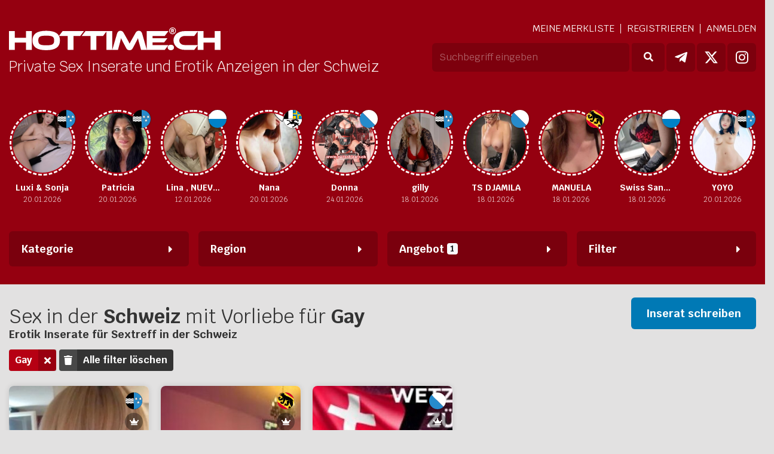

--- FILE ---
content_type: text/html; charset=UTF-8
request_url: https://www.hottime.ch/vorliebe-show-24-gay.html
body_size: 15918
content:

<!doctype html>
<html lang="de">
<head>
<meta charset="utf-8">
<meta name="viewport" content="width=device-width, initial-scale=1, shrink-to-fit=no">
<link rel="stylesheet" href="https://cdn.jsdelivr.net/npm/bootstrap@4.6.0/dist/css/bootstrap.min.css" integrity="sha384-B0vP5xmATw1+K9KRQjQERJvTumQW0nPEzvF6L/Z6nronJ3oUOFUFpCjEUQouq2+l" crossorigin="anonymous">
<link rel="stylesheet" href="https://fonts.googleapis.com/css?family=Krub:300,400,700">
<link rel="stylesheet" href="https://cdnjs.cloudflare.com/ajax/libs/font-awesome/5.15.2/css/all.min.css" integrity="sha512-HK5fgLBL+xu6dm/Ii3z4xhlSUyZgTT9tuc/hSrtw6uzJOvgRr2a9jyxxT1ely+B+xFAmJKVSTbpM/CuL7qxO8w==" crossorigin="anonymous" />
<link rel="stylesheet" href="/assets/starrr/dist/starrr.css" media="all" type="text/css" />
<link rel="stylesheet" href="/assets/swiper/swiper-bundle.min.css?v=3380">
<link rel="stylesheet" href="/assets/nouislider/dist/nouislider.min.css"><link rel="stylesheet" href="/assets/lightgallery/css/lightgallery-bundle.min.css" type="text/css" /><link rel="stylesheet" href="/assets/bootstrap-select/dist/css/bootstrap-select.min.css"><link rel="stylesheet" href="/assets/css/main.min.css?v=3380"><link href="/dpo/bootstrap-datetimepicker.css" rel="stylesheet">  
<script src='https://www.google.com/recaptcha/api.js'></script>
<script type="application/ld+json">
	{
	  "@context": "http://schema.org/",
	  "@type": "WebSite",
	  "name": "Hottime.ch",
	  "alternateName": "Sex in der Schweiz  mit Vorliebe für Gay - Private Sex Inserate und Erotik Anzeigen in der Schweiz",
	  "url": "https://www.hottime.ch", 
	  "sameAs" : [
		"https://twitter.com/hottimech"
		],
	  "thumbnailUrl": "https://www.hottime.ch/images/social.jpg",
	  "description": "Private Sex-Inserate und Erotik-Kontakte auf dem Erotikportal mit der grssten Auswahl von  Girls,  Clubs,  Studios und  Escort Service der Schweiz.  mit Vorliebe fr Gay",
	  "image": "https://www.hottime.ch/images/social.jpg"
	}
	</script><meta name="referrer" content="unsafe-url">
<meta name="google-site-verification" content="lZbw9d2FB6r-m9s9UEXCn9ELEyVFSre2c31W0_t_gV8" />
<meta name="verify-v1" content="56v39wlbPRTW28texAL8FjmWvcVXZGG/d290WCVRC7Y=" />
<meta name="author" content="Hottime.ch" >
<meta name="publisher" content="Hottime.ch" >
<meta name="country" content="Schweiz" >
<meta name="coverage" content="worldwide" >
<meta name="robots" content="index, follow" >
<meta name="revisit-after" content="14 days" >
<meta name="pragma" content="no-cache" >
<meta name="copyright" content="Hottime.ch" >
<meta itemprop="name" content="Hottime">
<meta itemprop="description" content="Private Sex-Inserate und Erotik-Kontakte auf dem Erotikportal mit der grössten Auswahl von ✅ Girls, ✅ Clubs, ✅ Studios und ✅ Escort Service der Schweiz.  mit Vorliebe für Gay">
<meta name="description" content="Private Sex-Inserate und Erotik-Kontakte auf dem Erotikportal mit der grössten Auswahl von ✅ Girls, ✅ Clubs, ✅ Studios und ✅ Escort Service der Schweiz.  mit Vorliebe für Gay" />
<meta name="keywords" content="sexinserate, sexkontakte, erotikanzeigen, sex, girls, escort, sm, anal, kontaktanzeigen, erotikportal, schweiz" />
<title>Sex in der Schweiz  mit Vorliebe für Gay - Private Sex Inserate und Erotik Anzeigen in der Schweiz</title>  
<link rel="canonical" href="https://www.hottime.ch/" />
<meta name="twitter:card" content="summary"/>
<meta name="twitter:title" content="Sex in der Schweiz  mit Vorliebe für Gay - Private Sex Inserate und Erotik Anzeigen in der Schweiz"/>
<meta name="twitter:description" content="Private Sex-Inserate und Erotik-Kontakte auf dem Erotikportal mit der grössten Auswahl von ✅ Girls, ✅ Clubs, ✅ Studios und ✅ Escort Service der Schweiz.  mit Vorliebe für Gay"/>
<meta name="twitter:image:src" content="https://www.hottime.ch/images/social.jpg"/>
<meta name="twitter:image" content="https://www.hottime.ch/images/social.jpg"/>
<meta name="twitter:site" content="@hottimech"/>
<meta property="og:description" content="Private Sex-Inserate und Erotik-Kontakte auf dem Erotikportal mit der grössten Auswahl von ✅ Girls, ✅ Clubs, ✅ Studios und ✅ Escort Service der Schweiz.  mit Vorliebe für Gay"/>
<meta property="og:title" content="Sex in der Schweiz  mit Vorliebe für Gay - Private Sex Inserate und Erotik Anzeigen in der Schweiz"/>
<meta property="og:image" content="https://www.hottime.ch/images/social.jpg"/>				
<meta property="og:type" content="image/jpeg" />	
<meta property="og:url" content="https://www.hottime.ch/" />	
<link rel="shortcut icon" type="image/x-icon" href="/images/icons/favicon.ico">
<link rel="icon" type="image/x-icon" href="/images/icons/favicon.ico">
<link rel="icon" type="image/gif" href="/images/icons/favicon.gif">
<link rel="icon" type="image/png" href="/images/icons/favicon.png">
<link rel="apple-touch-icon" href="/images/icons/apple-touch-icon.png">
<link rel="apple-touch-icon" href="/images/icons/apple-touch-icon-57x57.png" sizes="57x57">
<link rel="apple-touch-icon" href="/images/icons/apple-touch-icon-60x60.png" sizes="60x60">
<link rel="apple-touch-icon" href="/images/icons/apple-touch-icon-72x72.png" sizes="72x72">
<link rel="apple-touch-icon" href="/images/icons/apple-touch-icon-76x76.png" sizes="76x76">
<link rel="apple-touch-icon" href="/images/icons/apple-touch-icon-114x114.png" sizes="114x114">
<link rel="apple-touch-icon" href="/images/icons/apple-touch-icon-120x120.png" sizes="120x120">
<link rel="apple-touch-icon" href="/images/icons/apple-touch-icon-128x128.png" sizes="128x128">
<link rel="apple-touch-icon" href="/images/icons/apple-touch-icon-144x144.png" sizes="144x144">
<link rel="apple-touch-icon" href="/images/icons/apple-touch-icon-152x152.png" sizes="152x152">
<link rel="apple-touch-icon" href="/images/icons/apple-touch-icon-180x180.png" sizes="180x180">
<link rel="apple-touch-icon" href="/images/icons/apple-touch-icon-precomposed.png">
<link rel="icon" type="image/png" href="/images/icons/favicon-16x16.png" sizes="16x16">
<link rel="icon" type="image/png" href="/images/icons/favicon-32x32.png" sizes="32x32">
<link rel="icon" type="image/png" href="/images/icons/favicon-96x96.png" sizes="96x96">
<link rel="icon" type="image/png" href="/images/icons/favicon-160x160.png" sizes="160x160">
<link rel="icon" type="image/png" href="/images/icons/favicon-192x192.png" sizes="192x192">
<link rel="icon" type="image/png" href="/images/icons/favicon-196x196.png" sizes="196x196">
<meta name="msapplication-TileImage" content="/images/icons/win8-tile-144x144.png">
<meta name="msapplication-TileColor" content="#ff0000">
<meta name="msapplication-navbutton-color" content="#ff0000">
<meta name="application-name" content="hottime.ch"/>
<meta name="msapplication-tooltip" content="hottime.ch"/>
<meta name="apple-mobile-web-app-title" content="hottime.ch"/>
<meta name="msapplication-square70x70logo" content="/images/icons/win8-tile-70x70.png">
<meta name="msapplication-square144x144logo" content="/images/icons/win8-tile-144x144.png">
<meta name="msapplication-square150x150logo" content="/images/icons/win8-tile-150x150.png">
<meta name="msapplication-wide310x150logo" content="/images/icons/win8-tile-310x150.png">
<meta name="msapplication-square310x310logo" content="/images/icons/win8-tile-310x310.png">
<link href="/assets/videojs/video-js.css" rel="stylesheet">
<link href="/assets/videojs/add_videojs.css" rel="stylesheet">           
<meta name="NetDebit" content="JSPayment" />
<meta name="NetDebitsysID" content="71975.197501000.0" />
<script async src="https://www.googletagmanager.com/gtag/js?id=UA-131463954-5"></script>
<script>
  window.dataLayer = window.dataLayer || [];
  function gtag(){dataLayer.push(arguments);}
  gtag('js', new Date());
  gtag('config', 'UA-131463954-5');
</script>
<script>
  var _paq = window._paq = window._paq || [];
  _paq.push(['trackPageView']);
  _paq.push(['enableLinkTracking']);
  (function() {
    var u="https://qao.ch/matomo/";
    _paq.push(['setTrackerUrl', u+'matomo.php']);
    _paq.push(['setSiteId', '4']);
    var d=document, g=d.createElement('script'), s=d.getElementsByTagName('script')[0];
    g.async=true; g.src=u+'matomo.js'; s.parentNode.insertBefore(g,s);
  })();
</script>
</head>
<body>
	<header>

      <div class="header-red">  
        <div class="container">
            <div class="headStage1">
                <div class="head-left" >
                    <div class="logoContainer">
						<a href="/"  id="logo" title="hottime.ch - Private Sex-Anzeigen und Erotik-Inserate in der Schweiz.">
                            <img src="/images/logo-hottime.svg" width="354" height="38" alt="hottime.ch - Private Sex-Anzeigen und Erotik-Inserate in der Schweiz">
                        </a>
                    </div>
					<div class="siteTitle">Private Sex Inserate und Erotik Anzeigen in der Schweiz</div> 
                </div>
                <div class="head-right">

                    <div class="header-links">
                        <ul class="heder-links-nav">
                            <li>
                                <div class="btn-head" data-toggle="modal" data-target="#showFavorites" onclick="loadFavorites()"><span class="d-none d-md-inline">Meine</span> Merkliste </div>
                            </li>
                            
                                    <li>
                                        <a href="/registrieren.html" class="btn-head">Registrieren</a>
                                    </li>
                                
                                    <li>
                                        <a href="/login.html" class="btn-head">Anmelden</a>
                                    </li>                            
                        </ul>
                    </div>


                    <div class="inner">
                        <div class="headSearchForm" >
                            <form action="index.php" name="searchForm" method="post">
                            <div class="form-wrow">
                                    <input type="text" class="form-control sText" name="searchString" id="searchInput" placeholder="Suchbegriff eingeben" value="">
                                    <button type="submit" class="btn btn-white sButton ml-1" title="Suchen"><i class="fa fa-search" aria-hidden="true"></i> </button>                            </div>
                            <input type="hidden" name="formsend" value="searchForm">
                            </form>
                        </div>
                
                        <ul id="social-links">
                            <li>
                                <a href="https://t.me/sexinserate" rel="nofollow" title="Folge unseren Telegram Kanal">
                                    <span class="d-none">Telegram</span>
                                    <svg xmlns="http://www.w3.org/2000/svg" class="woicion" viewBox="0 0 448 512"><path fill="currentColor" d="M446.7 98.6l-67.6 318.8c-5.1 22.5-18.4 28.1-37.3 17.5l-103-75.9-49.7 47.8c-5.5 5.5-10.1 10.1-20.7 10.1l7.4-104.9 190.9-172.5c8.3-7.4-1.8-11.5-12.9-4.1L117.8 284 16.2 252.2c-22.1-6.9-22.5-22.1 4.6-32.7L418.2 66.4c18.4-6.9 34.5 4.1 28.5 32.2z"/></svg>
                                </a>
                            </li>
                            <li>
                                <a href="https://x.com/intent/follow?screen_name=hottimech" rel="nofollow" title="Folge uns auf x.com">
                                    <span class="d-none">X.com</span>
                                    <svg xmlns="http://www.w3.org/2000/svg" class="woicion" viewBox="0 0 512 512"><path fill="currentColor" d="M389.2 48h70.6L305.6 224.2 487 464H345L233.7 318.6 106.5 464H35.8L200.7 275.5 26.8 48H172.4L272.9 180.9 389.2 48zM364.4 421.8h39.1L151.1 88h-42L364.4 421.8z"/></svg>
                                </a>
                            </li>
                            <li>
                                <a href="https://www.instagram.com/erotikschweiz/" rel="nofollow" title="Folge uns auf Instagram">
                                    <span class="d-none">Instagram</span>
                                    <svg xmlns="http://www.w3.org/2000/svg" class="woicion" viewBox="0 0 448 512"><path fill="currentColor" d="M224.1 141c-63.6 0-114.9 51.3-114.9 114.9s51.3 114.9 114.9 114.9S339 319.5 339 255.9 287.7 141 224.1 141zm0 189.6c-41.1 0-74.7-33.5-74.7-74.7s33.5-74.7 74.7-74.7 74.7 33.5 74.7 74.7-33.6 74.7-74.7 74.7zm146.4-194.3c0 14.9-12 26.8-26.8 26.8-14.9 0-26.8-12-26.8-26.8s12-26.8 26.8-26.8 26.8 12 26.8 26.8zm76.1 27.2c-1.7-35.9-9.9-67.7-36.2-93.9-26.2-26.2-58-34.4-93.9-36.2-37-2.1-147.9-2.1-184.9 0-35.8 1.7-67.6 9.9-93.9 36.1s-34.4 58-36.2 93.9c-2.1 37-2.1 147.9 0 184.9 1.7 35.9 9.9 67.7 36.2 93.9s58 34.4 93.9 36.2c37 2.1 147.9 2.1 184.9 0 35.9-1.7 67.7-9.9 93.9-36.2 26.2-26.2 34.4-58 36.2-93.9 2.1-37 2.1-147.8 0-184.8zM398.8 388c-7.8 19.6-22.9 34.7-42.6 42.6-29.5 11.7-99.5 9-132.1 9s-102.7 2.6-132.1-9c-19.6-7.8-34.7-22.9-42.6-42.6-11.7-29.5-9-99.5-9-132.1s-2.6-102.7 9-132.1c7.8-19.6 22.9-34.7 42.6-42.6 29.5-11.7 99.5-9 132.1-9s102.7-2.6 132.1 9c19.6 7.8 34.7 22.9 42.6 42.6 11.7 29.5 9 99.5 9 132.1s2.7 102.7-9 132.1z"/></svg>
                                </a>
                            </li>
                        </ul>
                    </div>
                    
                </div>
                <div id="mainNavigationButton" class="d-block d-md-none" >
                    <div class="mainNavigationButton-content">
                        <div id="nav-mhweb-hamburger-container">
                            <div id="nav-mhweb-hamburger" class="">
                                <span></span>
                                <span></span>
                                <span></span>
                                <span></span>
                                <span></span>
                                <span></span>
                            </div>
                    </div>
                </div>
            </div>
        </div>
	</div>
          


                    
                <div class="container  py-2 py-md-4" id="slider-top-wrapper">
                   
                        <div class="swiper-container swiper-top">	   
                            <div class="swiper-wrapper">
                
                        <div class="swiper-slide"><div class="top-slider-content"><div class="item-wrapper"><div class="sliderItemKanton"><img src="/images/flaggen/AG.svg" alt="AG" title="AG" height="20" width="20"></div><a href="/girl-380266-julie-lisa-aarau.html" class="top-slider-item" title="Luxi &amp; Sonja"><figure data-background="/images/uploads-v2/265x325-cherry2Hottime-62097-3a70430438cdd6b5e7350564663bf569.jpg" class="swiper-lazy "></figure></a></div><div class="slidTopName"><div class="slidTopName-content"><div class="slidTopName-content-inner"><div class="name">Luxi & Sonja</div><div class="date">20.01.2026</div></div></div></div></div><div class="swiper-lazy-preloader"></div></div>
                        <div class="swiper-slide"><div class="top-slider-content"><div class="item-wrapper"><div class="sliderItemKanton"><img src="/images/flaggen/AG.svg" alt="AG" title="AG" height="20" width="20"></div><a href="/girl-380329-patricia-staufen.html" class="top-slider-item" title="Patricia"><figure data-background="/images/uploads-v2/265x325-cherry2Hottime-19611-30ca997ded57c477c62b0b1fa3c6dc9a.jpg" class="swiper-lazy "></figure></a></div><div class="slidTopName"><div class="slidTopName-content"><div class="slidTopName-content-inner"><div class="name">Patricia</div><div class="date">20.01.2026</div></div></div></div></div><div class="swiper-lazy-preloader"></div></div>
                        <div class="swiper-slide"><div class="top-slider-content"><div class="item-wrapper"><div class="sliderItemKanton"><img src="/images/flaggen/LU.svg" alt="LU" title="LU" height="20" width="20"></div><a href="/girl-379999-new-lina-fotos-100-spanisch-anal-zu-ostermundigen.html" class="top-slider-item" title="Lina , NUEVO, NUEVO en &iexcl;F&oacute;llate por el culo a una co"><figure data-background="/images/uploads-v2/265x325-cherry2Hottime-53847-7ad92f84545a0efd60c3454d52083e2f.jpg" class="swiper-lazy "></figure></a></div><div class="slidTopName"><div class="slidTopName-content"><div class="slidTopName-content-inner"><div class="name">Lina , NUEVO, NUEVO en Fllate por el culo a una co</div><div class="date">12.01.2026</div></div></div></div></div><div class="swiper-lazy-preloader"></div></div>
                        <div class="swiper-slide"><div class="top-slider-content"><div class="item-wrapper"><div class="sliderItemKanton"><img src="/images/flaggen/GR.svg" alt="GR" title="GR" height="20" width="20"></div><a href="/girl-379782-ts-heidi-basel.html" class="top-slider-item" title="Nana"><figure data-background="/images/uploads-v2/265x325-cherry2Hottime-57599-61290dade47feed488210b7543e62887.jpg" class="swiper-lazy "></figure></a></div><div class="slidTopName"><div class="slidTopName-content"><div class="slidTopName-content-inner"><div class="name">Nana</div><div class="date">20.01.2026</div></div></div></div></div><div class="swiper-lazy-preloader"></div></div>
                        <div class="swiper-slide"><div class="top-slider-content"><div class="item-wrapper"><div class="sliderItemKanton"><img src="/images/flaggen/ZH.svg" alt="ZH" title="ZH" height="20" width="20"></div><a href="/girl-381777-anal-nelly-wald-zh.html" class="top-slider-item" title="Donna"><figure data-background="/images/uploads-v2/265x325-Donna-1a8358fe51a343e5f2c4de2a312a6862-t5KqbETzxmNy.jpg" class="swiper-lazy "></figure></a></div><div class="slidTopName"><div class="slidTopName-content"><div class="slidTopName-content-inner"><div class="name">Donna</div><div class="date">24.01.2026</div></div></div></div></div><div class="swiper-lazy-preloader"></div></div>
                        <div class="swiper-slide"><div class="top-slider-content"><div class="item-wrapper"><div class="sliderItemKanton"><img src="/images/flaggen/AG.svg" alt="AG" title="AG" height="20" width="20"></div><a href="/girl-379906-gilly-aarau.html" class="top-slider-item" title="gilly"><figure data-background="/images/uploads-v2/265x325-cherry2Hottime-13630-32c679ea0d47cae4fb323282c23a351f.jpg" class="swiper-lazy "></figure></a></div><div class="slidTopName"><div class="slidTopName-content"><div class="slidTopName-content-inner"><div class="name">gilly</div><div class="date">18.01.2026</div></div></div></div></div><div class="swiper-lazy-preloader"></div></div>
                        <div class="swiper-slide"><div class="top-slider-content"><div class="item-wrapper"><div class="sliderItemKanton"><img src="/images/flaggen/ZH.svg" alt="ZH" title="ZH" height="20" width="20"></div><a href="/girl-379821-ts-djamila-zuerich.html" class="top-slider-item" title="TS DJAMILA"><figure data-background="/images/uploads-v2/265x325-cherry2Hottime-2365-4b28d5f8c1f7499645b2a383996cb5dd.jpg" class="swiper-lazy "></figure></a></div><div class="slidTopName"><div class="slidTopName-content"><div class="slidTopName-content-inner"><div class="name">TS DJAMILA</div><div class="date">18.01.2026</div></div></div></div></div><div class="swiper-lazy-preloader"></div></div>
                        <div class="swiper-slide"><div class="top-slider-content"><div class="item-wrapper"><div class="sliderItemKanton"><img src="/images/flaggen/BE.svg" alt="BE" title="BE" height="20" width="20"></div><a href="/girl-379971-manuela-bern.html" class="top-slider-item" title="MANUELA"><figure data-background="/images/uploads-v2/265x325-cherry2Hottime-14634-ab9836850bd7dc027751d320c2195680.jpg" class="swiper-lazy "></figure></a></div><div class="slidTopName"><div class="slidTopName-content"><div class="slidTopName-content-inner"><div class="name">MANUELA</div><div class="date">18.01.2026</div></div></div></div></div><div class="swiper-lazy-preloader"></div></div>
                        <div class="swiper-slide"><div class="top-slider-content"><div class="item-wrapper"><div class="sliderItemKanton"><img src="/images/flaggen/LU.svg" alt="LU" title="LU" height="20" width="20"></div><a href="/girl-379812-swiss-sandra-luzern.html" class="top-slider-item" title="Swiss Sandra"><figure data-background="/images/uploads-v2/265x325-cherry2Hottime-24050-c9a3e250014caff9bbca528f2f6a08ca.jpg" class="swiper-lazy "></figure></a></div><div class="slidTopName"><div class="slidTopName-content"><div class="slidTopName-content-inner"><div class="name">Swiss Sandra</div><div class="date">18.01.2026</div></div></div></div></div><div class="swiper-lazy-preloader"></div></div>
                        <div class="swiper-slide"><div class="top-slider-content"><div class="item-wrapper"><div class="sliderItemKanton"><img src="/images/flaggen/AG.svg" alt="AG" title="AG" height="20" width="20"></div><a href="/girl-380543-elisa-zuerich.html" class="top-slider-item" title="YOYO"><figure data-background="/images/uploads-v2/265x325-cherry2Hottime-59445-1fc0e6664f6a6523d2714e6602a05eae.jpg" class="swiper-lazy "></figure></a></div><div class="slidTopName"><div class="slidTopName-content"><div class="slidTopName-content-inner"><div class="name">YOYO</div><div class="date">20.01.2026</div></div></div></div></div><div class="swiper-lazy-preloader"></div></div>
                        <div class="swiper-slide"><div class="top-slider-content"><div class="item-wrapper"><div class="sliderItemKanton"><img src="/images/flaggen/SG.svg" alt="SG" title="SG" height="20" width="20"></div><a href="/girl-381115-lily-oesterreich-wil-sg.html" class="top-slider-item" title="Miruna und Freundin Tina"><figure data-background="/images/uploads-v2/265x325-MirunaundFreundinTina-2fc71f7a90bc01efe54ba6da5a37e4ea-RdufDN6rzwOo.jpg" class="swiper-lazy "></figure></a></div><div class="slidTopName"><div class="slidTopName-content"><div class="slidTopName-content-inner"><div class="name">Miruna und Freundin Tina</div><div class="date">24.01.2026</div></div></div></div></div><div class="swiper-lazy-preloader"></div></div>
                        <div class="swiper-slide"><div class="top-slider-content"><div class="item-wrapper"><div class="sliderItemKanton"><img src="/images/flaggen/ZH.svg" alt="ZH" title="ZH" height="20" width="20"></div><a href="/girl-379817-privatgirl-zuerich.html" class="top-slider-item" title="Privatgirl"><figure data-background="/images/uploads-v2/265x325-cherry2Hottime-11941-e71ee302b8d7e57174532bb42c2d3e95.jpg" class="swiper-lazy "></figure></a></div><div class="slidTopName"><div class="slidTopName-content"><div class="slidTopName-content-inner"><div class="name">Privatgirl</div><div class="date">21.10.2025</div></div></div></div></div><div class="swiper-lazy-preloader"></div></div>
                        <div class="swiper-slide"><div class="top-slider-content"><div class="item-wrapper"><div class="sliderItemKanton"><img src="/images/flaggen/SO.svg" alt="SO" title="SO" height="20" width="20"></div><a href="/girl-379822-dao-pee-run-daeniken-so.html" class="top-slider-item" title="DAO &amp; PEE RUN"><figure data-background="/images/uploads-v2/265x325-cherry2Hottime-2358-c67e3b2a3946e5dd1815711418c47bce.jpg" class="swiper-lazy "></figure></a></div><div class="slidTopName"><div class="slidTopName-content"><div class="slidTopName-content-inner"><div class="name">DAO & PEE RUN</div><div class="date">20.01.2026</div></div></div></div></div><div class="swiper-lazy-preloader"></div></div>
                        <div class="swiper-slide"><div class="top-slider-content"><div class="item-wrapper"><div class="sliderItemKanton"><img src="/images/flaggen/BS.svg" alt="BS" title="BS" height="20" width="20"></div><a href="/girl-380484-annna-basel.html" class="top-slider-item" title="Bayernlady  AnnnA"><figure data-background="/images/uploads-v2/265x325-cherry2Hottime-46582-5afad99bd31cfa3aeece8a348e36efb5.jpg" class="swiper-lazy "></figure></a></div><div class="slidTopName"><div class="slidTopName-content"><div class="slidTopName-content-inner"><div class="name">Bayernlady  AnnnA</div><div class="date">11.01.2026</div></div></div></div></div><div class="swiper-lazy-preloader"></div></div>
                        <div class="swiper-slide"><div class="top-slider-content"><div class="item-wrapper"><div class="sliderItemKanton"><img src="/images/flaggen/SG.svg" alt="SG" title="SG" height="20" width="20"></div><a href="/girl-380371-mona-lisa-goldau.html" class="top-slider-item" title="Mona-Lisa"><figure data-background="/images/uploads-v2/265x325-cherry2Hottime-19575-48421f4792af8e26494d2f4173ea4321.jpg" class="swiper-lazy "></figure></a></div><div class="slidTopName"><div class="slidTopName-content"><div class="slidTopName-content-inner"><div class="name">Mona-Lisa</div><div class="date">23.01.2026</div></div></div></div></div><div class="swiper-lazy-preloader"></div></div>
                        <div class="swiper-slide"><div class="top-slider-content"><div class="item-wrapper"><div class="sliderItemKanton"><img src="/images/flaggen/ZH.svg" alt="ZH" title="ZH" height="20" width="20"></div><a href="/girl-381310-anal-mia-duebendorf.html" class="top-slider-item" title="Anal - Mia"><figure data-background="/images/uploads-v2/265x325-AnalMia-117a7b9b192fa94c402f3a40fe2eab85-zY6Jf05o4bnu.jpg" class="swiper-lazy "></figure></a></div><div class="slidTopName"><div class="slidTopName-content"><div class="slidTopName-content-inner"><div class="name">Anal - Mia</div><div class="date">24.01.2026</div></div></div></div></div><div class="swiper-lazy-preloader"></div></div>
                        <div class="swiper-slide"><div class="top-slider-content"><div class="item-wrapper"><div class="sliderItemKanton"><img src="/images/flaggen/ZH.svg" alt="ZH" title="ZH" height="20" width="20"></div><a href="/girl-383062-coco-regensdorf.html" class="top-slider-item" title="Coco"><figure data-background="/images/uploads-v2/265x325-cherry2Hottime-64495-974dfdf140334322bfd20198f54f2e55.jpg" class="swiper-lazy "></figure></a></div><div class="slidTopName"><div class="slidTopName-content"><div class="slidTopName-content-inner"><div class="name">Coco</div><div class="date">20.01.2026</div></div></div></div></div><div class="swiper-lazy-preloader"></div></div>
                        <div class="swiper-slide"><div class="top-slider-content"><div class="item-wrapper"><div class="sliderItemKanton"><img src="/images/flaggen/BE.svg" alt="BE" title="BE" height="20" width="20"></div><a href="/girl-379824-pindao-bern.html" class="top-slider-item" title="PINDAO"><figure data-background="/images/uploads-v2/265x325-cherry2Hottime-1910-15f09019e442f864221ba85a87ea203c.jpg" class="swiper-lazy "></figure></a></div><div class="slidTopName"><div class="slidTopName-content"><div class="slidTopName-content-inner"><div class="name">PINDAO</div><div class="date">11.01.2026</div></div></div></div></div><div class="swiper-lazy-preloader"></div></div>
                        <div class="swiper-slide"><div class="top-slider-content"><div class="item-wrapper"><div class="sliderItemKanton"><img src="/images/flaggen/ZH.svg" alt="ZH" title="ZH" height="20" width="20"></div><a href="/girl-380322-nina-zuerich.html" class="top-slider-item" title="Nina"><figure data-background="/images/uploads-v2/265x325-cherry2Hottime-41908-6f3063f3ac0b2d9804cb8c30fb9064cb.jpg" class="swiper-lazy "></figure></a></div><div class="slidTopName"><div class="slidTopName-content"><div class="slidTopName-content-inner"><div class="name">Nina</div><div class="date">12.01.2026</div></div></div></div></div><div class="swiper-lazy-preloader"></div></div>
                        <div class="swiper-slide"><div class="top-slider-content"><div class="item-wrapper"><div class="sliderItemKanton"><img src="/images/flaggen/BE.svg" alt="BE" title="BE" height="20" width="20"></div><a href="/girl-384845-tantra-paradies-aefligen.html" class="top-slider-item" title="Tantra Paradies"><figure data-background="/images/uploads-v2/265x325-cherry2Hottime-65611-0ea64abbe8cadd0bcda83fbb3c6da92c.jpg" class="swiper-lazy "></figure></a></div><div class="slidTopName"><div class="slidTopName-content"><div class="slidTopName-content-inner"><div class="name">Tantra Paradies</div><div class="date">21.01.2026</div></div></div></div></div><div class="swiper-lazy-preloader"></div></div>
                            </div>
                    </div>
                </div>
                            
                
           
                
            

                    <div class="container"> 
                        <div class="navigationBox">
                            <div class="mainNavContainer">
                                <div id="geoStatus"></div>
                                <ul class="nav mainNav" id="mainNavigationTop">

                      <li class="nav-item nav-red dropdown">
                        <a class="nav-link" data-toggle="dropdown" href="#" role="button" aria-haspopup="true" aria-expanded="false" title="Kategorie wählen">Kategorie </a>
                        <div class="dropdown-menu animation slideUpIn ddcat ">
                            <ul>
                                    <li>
                                    <a href="/erotik/kategorie/bdsm" class="dropdown-item inactiveIcon"> BDSM </a>
                                    </li>
                                    
                                    <li>
                                    <a href="/erotik/kategorie/cabarets" class="dropdown-item inactiveIcon"> Cabarets </a>
                                    </li>
                                    
                                    <li>
                                    <a href="/erotik/kategorie/callboys" class="dropdown-item inactiveIcon"> Callboys </a>
                                    </li>
                                    
                                    <li>
                                    <a href="/erotik/kategorie/escort" class="dropdown-item inactiveIcon"> Escort </a>
                                    </li>
                                    
                                    <li>
                                    <a href="/erotik/kategorie/girls" class="dropdown-item inactiveIcon"> Girls </a>
                                    </li>
                                    
                                    <li>
                                    <a href="/erotik/kategorie/immobilien" class="dropdown-item inactiveIcon"> Immobilien </a>
                                    </li>
                                    
                                    <li>
                                    <a href="/erotik/kategorie/jobs" class="dropdown-item inactiveIcon"> Jobs </a>
                                    </li>
                                    
                                    <li>
                                    <a href="/erotik/kategorie/massage" class="dropdown-item inactiveIcon"> Massage </a>
                                    </li>
                                    
                                    <li>
                                    <a href="/erotik/kategorie/online-dienste" class="dropdown-item inactiveIcon"> Online-Dienste </a>
                                    </li>
                                    
                                    <li>
                                    <a href="/erotik/kategorie/paare" class="dropdown-item inactiveIcon"> Paare </a>
                                    </li>
                                    
                                    <li>
                                    <a href="/erotik/kategorie/parties" class="dropdown-item inactiveIcon"> Parties </a>
                                    </li>
                                    
                                    <li>
                                    <a href="/erotik/kategorie/sauna" class="dropdown-item inactiveIcon"> Sauna </a>
                                    </li>
                                    
                                    <li>
                                    <a href="/erotik/kategorie/striptease" class="dropdown-item inactiveIcon"> Striptease </a>
                                    </li>
                                    
                                    <li>
                                    <a href="/erotik/kategorie/studio-clubs" class="dropdown-item inactiveIcon"> Studio-Clubs </a>
                                    </li>
                                    
                                    <li>
                                    <a href="/erotik/kategorie/swinger" class="dropdown-item inactiveIcon"> Swinger </a>
                                    </li>
                                    
                                    <li>
                                    <a href="/erotik/kategorie/tv-ts" class="dropdown-item inactiveIcon"> TV-TS </a>
                                    </li>
                                    
                            <div class="clearfix"></div>
                            </ul>
                        </div>    
                      </li>
                        <li id="ddTabsContent" class="nav-item nav-lila dropdown">
                        <a class="nav-link" data-toggle="dropdown" href="#" role="button" aria-haspopup="true" aria-expanded="false" title="Region wählen">Region </a>
                        <div id="ddTabs" class="dropdown-menu animation slideUpIn ">
                         <div class="btnGeo">
                                    <div class="distance-selector">
                                        <div class="rangeBoxContainer">
                                        
                                            <div class="rangeBox " id="rangeBox_distance">
                                                <div class="raBoLeft raBoInner">
                                                    
                                                    <span class="rangeBoxContent" id="valBoxdistance">10</span> Km
                                                    <input type="hidden" name="input_distance" id="input_distance" value="10">
                                                </div>
                                                <div class="raBoCenter raBoInner">      
                                                    <input type="range" id="rashwo-distance" oninput="showValdistance(this.value)" onchange="showValdistance(this.value); " class="custom-range" min="1" max="100" step="1" value="10">
                                                </div>
                                                <div class="raBoRight raBoInner">
                                                    <button class="buttonNextTo w-100" id="buttonNextTo" onclick="ermittlePosition()"><i class="fa fa-crosshairs" aria-hidden="true"></i> In meiner Nähe</button>
                                                </div>
                                            </div>
                                        </div>
                                    </div>
                                    <script>
                                        function showValdistance(newVal){
                                            document.getElementById("valBoxdistance").innerHTML=newVal;
                                            document.getElementById("input_distance").value=newVal;
                                        }
                                        function activcb_distance(){
                                            if (document.getElementById("activecb_distance").checked) {
                                                document.getElementById("input_distance").value=10;
                                                showValdistance(10); 
                                                document.getElementById("rashwo-distance").value=10;
                                            } else {
                                                document.getElementById("input_distance").value=0;
                                                showValdistance(0)
                                                document.getElementById("rashwo-distance").value=0;
                                            }
                                        }
                                    </script>
                                    </div><div id="resultatCoords"></div><ul id="countryTabContent-UL">
                                        <li>
                                        <a href="/sex-in-aargau.html" class="dropdown-item inactiveIcon"> Aargau </a>
                                        </li>
                                        
                                        <li>
                                        <a href="/sex-in-appenzell-ausserrhoden.html" class="dropdown-item inactiveIcon"> Appenzell-Ausserrhoden </a>
                                        </li>
                                        
                                        <li>
                                        <a href="/sex-in-appenzell-innerrhoden.html" class="dropdown-item inactiveIcon"> Appenzell-Innerrhoden </a>
                                        </li>
                                        
                                        <li>
                                        <a href="/sex-in-basel-land.html" class="dropdown-item inactiveIcon"> Basel-Land </a>
                                        </li>
                                        
                                        <li>
                                        <a href="/sex-in-basel-stadt.html" class="dropdown-item inactiveIcon"> Basel-Stadt </a>
                                        </li>
                                        
                                        <li>
                                        <a href="/sex-in-bern-stadt.html" class="dropdown-item inactiveIcon"> Bern-Stadt </a>
                                        </li>
                                        
                                        <li>
                                        <a href="/sex-in-bern.html" class="dropdown-item inactiveIcon"> Bern-Umgebung </a>
                                        </li>
                                        
                                        <li>
                                        <a href="/sex-in-freiburg.html" class="dropdown-item inactiveIcon"> Freiburg </a>
                                        </li>
                                        
                                        <li>
                                        <a href="/sex-in-der-schweiz.html" class="dropdown-item inactiveIcon"> Ganze Schweiz </a>
                                        </li>
                                        
                                        <li>
                                        <a href="/sex-in-genf.html" class="dropdown-item inactiveIcon"> Genf </a>
                                        </li>
                                        
                                        <li>
                                        <a href="/sex-in-glarus.html" class="dropdown-item inactiveIcon"> Glarus </a>
                                        </li>
                                        
                                        <li>
                                        <a href="/sex-in-graubuenden.html" class="dropdown-item inactiveIcon"> Graubünden </a>
                                        </li>
                                        
                                        <li>
                                        <a href="/sex-in-jura.html" class="dropdown-item inactiveIcon"> Jura </a>
                                        </li>
                                        
                                        <li>
                                        <a href="/sex-in-luzern.html" class="dropdown-item inactiveIcon"> Luzern </a>
                                        </li>
                                        
                                        <li>
                                        <a href="/sex-in-neuenburg.html" class="dropdown-item inactiveIcon"> Neuenburg </a>
                                        </li>
                                        
                                        <li>
                                        <a href="/sex-in-nidwalden.html" class="dropdown-item inactiveIcon"> Nidwalden </a>
                                        </li>
                                        
                                        <li>
                                        <a href="/sex-in-obwalden.html" class="dropdown-item inactiveIcon"> Obwalden </a>
                                        </li>
                                        
                                        <li>
                                        <a href="/sex-online.html" class="dropdown-item inactiveIcon"> Online </a>
                                        </li>
                                        
                                        <li>
                                        <a href="/sex-in-schaffhausen.html" class="dropdown-item inactiveIcon"> Schaffhausen </a>
                                        </li>
                                        
                                        <li>
                                        <a href="/sex-in-schwyz.html" class="dropdown-item inactiveIcon"> Schwyz </a>
                                        </li>
                                        
                                        <li>
                                        <a href="/sex-in-solothurn.html" class="dropdown-item inactiveIcon"> Solothurn </a>
                                        </li>
                                        
                                        <li>
                                        <a href="/sex-in-st-gallen.html" class="dropdown-item inactiveIcon"> St-Gallen </a>
                                        </li>
                                        
                                        <li>
                                        <a href="/sex-in-tessin.html" class="dropdown-item inactiveIcon"> Tessin </a>
                                        </li>
                                        
                                        <li>
                                        <a href="/sex-in-thurgau.html" class="dropdown-item inactiveIcon"> Thurgau </a>
                                        </li>
                                        
                                        <li>
                                        <a href="/sex-in-uri.html" class="dropdown-item inactiveIcon"> Uri </a>
                                        </li>
                                        
                                        <li>
                                        <a href="/sex-in-waadt.html" class="dropdown-item inactiveIcon"> Waadt </a>
                                        </li>
                                        
                                        <li>
                                        <a href="/sex-in-wallis.html" class="dropdown-item inactiveIcon"> Wallis </a>
                                        </li>
                                        
                                        <li>
                                        <a href="/sex-in-zug.html" class="dropdown-item inactiveIcon"> Zug </a>
                                        </li>
                                        
                                        <li>
                                        <a href="/sex-in-zuerich-stadt.html" class="dropdown-item inactiveIcon"> Zürich-Stadt </a>
                                        </li>
                                        
                                        <li>
                                        <a href="/sex-in-zuerich.html" class="dropdown-item inactiveIcon"> Zürich-Umgebung </a>
                                        </li>
                                                                  
                    
                        </ul>
                        </div>   
                        </li>
                            
                      <li class="nav-item nav-blue dropdown">
                        <a class="nav-link" data-toggle="dropdown" href="#" role="button" aria-haspopup="true" aria-expanded="false">Angebot <span class="badge badge-light">1</span></a>
                        <div class="dropdown-menu animation slideUpIn ">
                        <ul>
                                        <li>
                                            <a href="/vorliebe-show-149-100-privat.html" class="dropdown-item inactiveIcon"> 100% Privat</a>
                                        </li>
                                    
                                        <li>
                                            <a href="/vorliebe-show-10-69.html" class="dropdown-item inactiveIcon"> 69</a>
                                        </li>
                                    
                                        <li>
                                            <a href="/vorliebe-show-20-anal.html" class="dropdown-item inactiveIcon"> Anal</a>
                                        </li>
                                    
                                        <li>
                                            <a href="/vorliebe-show-158-anal-bei-ihm.html" class="dropdown-item inactiveIcon"> Anal bei Ihm</a>
                                        </li>
                                    
                                        <li>
                                            <a href="/vorliebe-show-11-bisexuellle.html" class="dropdown-item inactiveIcon"> Bisexuellle</a>
                                        </li>
                                    
                                        <li>
                                            <a href="/vorliebe-show-21-bondage.html" class="dropdown-item inactiveIcon"> Bondage</a>
                                        </li>
                                    
                                        <li>
                                            <a href="/vorliebe-show-159-deepthroat.html" class="dropdown-item inactiveIcon"> Deepthroat</a>
                                        </li>
                                    
                                        <li>
                                            <a href="/vorliebe-show-156-dildospiele.html" class="dropdown-item inactiveIcon"> Dildospiele</a>
                                        </li>
                                    
                                        <li>
                                            <a href="/vorliebe-show-29-dominant.html" class="dropdown-item inactiveIcon"> Dominant</a>
                                        </li>
                                    
                                        <li>
                                            <a href="/vorliebe-show-157-duschservice.html" class="dropdown-item inactiveIcon"> Duschservice</a>
                                        </li>
                                    
                                        <li>
                                            <a href="/vorliebe-show-150-erotische-vergewaltigung.html" class="dropdown-item inactiveIcon"> Erotische Vergewaltigung</a>
                                        </li>
                                    
                                        <li>
                                            <a href="/vorliebe-show-128-escort.html" class="dropdown-item inactiveIcon"> Escort</a>
                                        </li>
                                    
                                        <li>
                                            <a href="/vorliebe-show-12-facesitting.html" class="dropdown-item inactiveIcon"> Facesitting</a>
                                        </li>
                                    
                                        <li>
                                            <a href="/vorliebe-show-151-fetisch.html" class="dropdown-item inactiveIcon"> Fetisch</a>
                                        </li>
                                    
                                        <li>
                                            <a href="/vorliebe-show-22-fisting.html" class="dropdown-item inactiveIcon"> Fisting</a>
                                        </li>
                                    
                                        <li>
                                            <a href="/vorliebe-show-13-franzoesisch-mit-aufn.html" class="dropdown-item inactiveIcon"> Französisch MIT Aufn.</a>
                                        </li>
                                    
                                        <li>
                                            <a href="/vorliebe-show-14-franzoesisch-ohne-aufn.html" class="dropdown-item inactiveIcon"> Französisch OHNE Aufn.</a>
                                        </li>
                                    
                                        <li>
                                            <a href="/vorliebe-show-23-fusserotik.html" class="dropdown-item inactiveIcon"> Fusserotik</a>
                                        </li>
                                    
                                        <li>
                                            <a href="/vorliebe-show-15-gangbang.html" class="dropdown-item inactiveIcon"> GangBang</a>
                                        </li>
                                    
                                        <li>
                                            <a href="/vorliebe-hide-24-gay.html" class="dropdown-item activeIcon"> Gay</a>
                                        </li>
                                    
                                        <li>
                                            <a href="/vorliebe-show-16-gv.html" class="dropdown-item inactiveIcon"> GV</a>
                                        </li>
                                    
                                        <li>
                                            <a href="/vorliebe-show-153-handjob.html" class="dropdown-item inactiveIcon"> Handjob</a>
                                        </li>
                                    
                                        <li>
                                            <a href="/vorliebe-show-25-kuscheln.html" class="dropdown-item inactiveIcon"> Kuscheln</a>
                                        </li>
                                    
                                        <li>
                                            <a href="/vorliebe-show-26-kuessen.html" class="dropdown-item inactiveIcon"> Küssen</a>
                                        </li>
                                    
                                        <li>
                                            <a href="/vorliebe-show-161-lesbo.html" class="dropdown-item inactiveIcon"> Lesbo</a>
                                        </li>
                                    
                                        <li>
                                            <a href="/vorliebe-show-17-massagen.html" class="dropdown-item inactiveIcon"> Massagen</a>
                                        </li>
                                    
                                        <li>
                                            <a href="/vorliebe-show-162-ns-aktiv.html" class="dropdown-item inactiveIcon"> NS Aktiv</a>
                                        </li>
                                    
                                        <li>
                                            <a href="/vorliebe-show-163-ns-passiv.html" class="dropdown-item inactiveIcon"> NS Passiv</a>
                                        </li>
                                    
                                        <li>
                                            <a href="/vorliebe-show-28-rollenspiele.html" class="dropdown-item inactiveIcon"> Rollenspiele</a>
                                        </li>
                                    
                                        <li>
                                            <a href="/vorliebe-show-18-sauna.html" class="dropdown-item inactiveIcon"> Sauna</a>
                                        </li>
                                    
                                        <li>
                                            <a href="/vorliebe-show-155-schlucken.html" class="dropdown-item inactiveIcon"> Schlucken</a>
                                        </li>
                                    
                                        <li>
                                            <a href="/vorliebe-show-30-sklavin.html" class="dropdown-item inactiveIcon"> Sklavin</a>
                                        </li>
                                    
                                        <li>
                                            <a href="/vorliebe-show-152-squirting.html" class="dropdown-item inactiveIcon"> Squirting</a>
                                        </li>
                                    
                                        <li>
                                            <a href="/vorliebe-show-19-tantra.html" class="dropdown-item inactiveIcon"> Tantra</a>
                                        </li>
                                    
                                        <li>
                                            <a href="/vorliebe-show-160-zungenanal.html" class="dropdown-item inactiveIcon"> Zungenanal</a>
                                        </li>
                                    
                                        <li>
                                            <a href="/vorliebe-show-27-zungenkuesse.html" class="dropdown-item inactiveIcon"> Zungenküsse</a>
                                        </li>
                                    
                        </ul>
                        </div> 
                    </li>
                    <li class="nav-item nav-blue dropdown">
                      <a class="nav-link" data-toggle="dropdown" href="#" role="button" aria-haspopup="true" aria-expanded="false">Filter</a>
                      <div class="dropdown-menu animation slideUpIn filter" id="filterDropdown">
                            <div class="filter-form-wrapper">
                                <div class="filter-form-box">


                                    <form id="filterForm" method="POST" action="index.php">
                                        <div class="filter-form-wrapper-inner">
                                            <div class="form-box checkbox">
                                                <div class="wobutton checkb-value">
                                                    <input type="checkbox" name="filterVerified" id="filterVerified"  value="1" >  
                                                    <label for="filterVerified">Nur verifizierte</label>
                                                </div>
                                            </div>   


                                            <div class="form-box checkbox">
                                                <div class="wobutton checkb-value">
                                                    <input type="checkbox" name="filterMovie" id="filterMovie"  value="1" >  
                                                    <label for="filterMovie">Mit Video</label>
                                                </div>
                                            </div> 


                                             <div class="form-box checkbox">
                                                <div class="wobutton checkb-value">
                                                    <input type="checkbox" name="filterPrivate" id="filterPrivate"  value="1" >  
                                                    <label for="filterPrivate">Nur 100% Private</label>
                                                </div>
                                            </div>  

                                            <div class="form-box checkbox">
                                                <div class="wobutton checkb-value">
                                                    <input type="checkbox" name="filterNoOnline" id="filterNoOnline"  value="1" >  
                                                    <label for="filterNoOnline">Keine Online-Dienste</label>
                                                </div>
                                            </div> 



                                            <div class="form-box mrangebox">
                                 
                                                <div class="form-group">

                                                    <div class="rangelabels">
                                                        <label for="age-range">Alter (von - bis)</label>
                                                        <div class="range-value-output">
                                                            <span id="age-range-lower" ></span> -
                                                            <span id="age-range-upper" ></span> Jahre
                                                        </div>
                                                    </div>
                                                    <div id="age-range"></div>
                                                   
                                                </div>
                                                <input type="hidden" name="age_from" id="age-from" value="">
                                                <input type="hidden" name="age_to" id="age-to" value="">
                                            </div>



                                            <div class="form-box mrangebox">
                                 
                                                <div class="form-group">

                                                    <div class="rangelabels">
                                                        <label for="height-range">Grösse (von - bis)</label>
                                                        <div class="range-value-output">
                                                            <span id="height-range-lower" ></span> -
                                                            <span id="height-range-upper" ></span> cm
                                                        </div>
                                                    </div>
                                                    <div id="height-range"></div>
                                                   
                                                </div>
                                                <input type="hidden" name="height_from" id="height-from" value="">
                                                <input type="hidden" name="height_to" id="height-to" value="">
                                            </div>


                                 

                                        </div>


                                        <div class="button-wrapper">
                                            <button type="submit" class="btn btn-danger">Anwenden</button>
                                            <button type="button" class="btn btn-light" id="closeDropdownFilter">Schliessen</button>
                                        </div>
                                        <input type="hidden" name="formsend" value="filterForm">
                                    </form>

                                    
                                </div>
                            </div>
                      </div> 
                  </li>
                                </ul>
                            </div>
                        </div>
                    </div></header>	<main>
	<div class="container">	
		<div class="row content first-content">
			<div class="col-12 contentLeft" id="searchFormLeft"><div id="searchableContent"><div class="main-title-wrapper"><div class="main-title-left"><h1>Sex in der <strong class="titleRegion">Schweiz</strong>  mit Vorliebe für <strong class="titleVorliebe">Gay</strong></h1>
					<div class="subTitle"><h2 class="subTitleSearchable">Erotik Inserate für Sextreff in der Schweiz</h2>
					</div></div><div class="main-title-right d-none d-md-block"> <a class="add-button-top" href="login.html" id="addInsBtn" >Inserat schreiben</a><div id="ki-support-info"><img src="/images/ki-support-v2.svg" width="140" alt="Neu, mit KI Unterstützung"></div></div></div><div class="filter-pills-wrapper"><span class="badge wobadge badge-vorliebe">Gay <a href="vorliebe-hide-24-Gay.html"><i class="fa fa-times" aria-hidden="true"></i></a></span><span class="badge delFilter badge-delete"><a href="delete-all-filter.html"><i class="fa fa-trash" aria-hidden="true"></i> Alle filter löschen </a></span></div><div class="row itemMainContainer">
<div class="itemContainer"><div class="item "><a href="/girl-385147-swissangel-wetzikon-zh.html" title="Versaute Schweizerin..Morgensex..Escort..Switcherin..Blow To Go..NS.Webcam..ZA" class="itemLink">
                    <div class="overlay-favorite" id="favorite-confirm-385147">
                        <div class="vertical-center">
                        <i class="fas fa-check-circle"></i>Erfolgreich zu Favoriten hinzugefügt
                        </div>
                    </div><div class="itemInfoRight"><div class="item-title-wrapper"><h3 class="item-name">SwissAngel</h3><div class="item-subtitle">Versaute Schweizerin..Morgensex..Escort..Switcherin..Blow To Go..NS.Webcam..ZA</div><div class="itemInfoBottom"><ul class="itemCont "><li class="bottombox bottomBox1"  title="Safenwil" >Safenwil</li><li class="bottombox bottomBox2" title="Girls">Girls</li></ul></div><div class="lasttime">Vor 2 Tage </div></div></div><div class="images-container"><div class="items-overlay"><div class="itemFlagge icon"><img src="/images/flaggen/AG.svg" title="" alt="" height="30" width="30"></div><div class="premiumBox icon"><i class="fas fa-crown" title="Premium"></i></div><div class="videoBox icon"><i class="fas fa-play" title="Video vorhanden"></i></div></div><figure data-src="/images/uploads-v2/265x325-cherry2Hottime-65787-562a9591665d522725a96a9cd237b697.jpg" class="lazy"></figure></div></a></div></div>
<div class="itemContainer"><div class="item "><a href="/girl-384582-bern-appartements-bern.html" title="❤️Bern Apartements - 24/7 Bewilligt - Sehr Zentral mit viel Kundschaft - Ruf an +41 79 608 64 34 ❤️" class="itemLink">
                    <div class="overlay-favorite" id="favorite-confirm-384582">
                        <div class="vertical-center">
                        <i class="fas fa-check-circle"></i>Erfolgreich zu Favoriten hinzugefügt
                        </div>
                    </div><div class="itemInfoRight"><div class="item-title-wrapper"><h3 class="item-name">Bern Appartements</h3><div class="item-subtitle">❤️Bern Apartements - 24/7 Bewilligt - Sehr Zentral mit viel Kundschaft - Ruf an +41 79 608 64 34 ❤️</div><div class="itemInfoBottom"><ul class="itemCont "><li class="bottombox bottomBox1"  title="Bern" >Bern</li><li class="bottombox bottomBox2" title="Jobs">Jobs</li></ul></div><div class="lasttime">Vor 51 Tage </div></div></div><div class="images-container"><div class="items-overlay"><div class="itemFlagge icon"><img src="/images/flaggen/BE.svg" title="" alt="" height="30" width="30"></div><div class="premiumBox icon"><i class="fas fa-crown" title="Premium"></i></div><div class="videoBox icon"><i class="fas fa-play" title="Video vorhanden"></i></div></div><figure data-src="/images/uploads-v2/265x325-cherry2Hottime-11290-96504aa3dc9190d16c955f9ee29b5f4a.jpg" class="lazy"></figure></div></a></div></div>
<div class="weung ww4 d-flex d-sm-none w-100">
	<div class="bawebox">
		<a href="https://www.arte42.ch" rel="sponsored nofollow" target="_blank" title="Arte42" onclick="countClick('1637');">
			<img src="/images/bawe-placeholder-290x145.webp" data-src="/images/bawe/ext/top/arte-255x120-hottime.webp" alt="Arte42" width="290" height="145" class="lazy">
		</a>
	</div>
	
	<div class="bawebox">
		<a href="https://www.traummassagen.ch/" rel="sponsored nofollow" target="_blank" title="Diskrete Erotik Massagen in Glattbrugg" onclick="countClick('1658');">
			<img src="/images/bawe-placeholder-290x145.webp" data-src="/images/bawe/ext/top/traummassagen-1704428094.webp" alt="Diskrete Erotik Massagen in Glattbrugg" width="290" height="145" class="lazy">
		</a>
	</div>
	</div><div class="itemContainer"><div class="item "><a href="/girl-382734-privatwohnung-zuerich-wetzikon-zh.html" title="❤️Top Wohnung in Zürich (Wetzikon) - Diskret & Top Verdienst❤️ Freie Parkplätze" class="itemLink">
                    <div class="overlay-favorite" id="favorite-confirm-382734">
                        <div class="vertical-center">
                        <i class="fas fa-check-circle"></i>Erfolgreich zu Favoriten hinzugefügt
                        </div>
                    </div><div class="itemInfoRight"><div class="item-title-wrapper"><h3 class="item-name">Privatwohnung Zrich</h3><div class="item-subtitle">❤️Top Wohnung in Zürich (Wetzikon) - Diskret & Top Verdienst❤️ Freie Parkplätze</div><div class="itemInfoBottom"><ul class="itemCont "><li class="bottombox bottomBox1"  title="Wetzikon ZH" >Wetzikon ZH</li><li class="bottombox bottomBox2" title="Jobs">Jobs</li></ul></div><div class="lasttime">Vor 51 Tage </div></div></div><div class="images-container"><div class="items-overlay"><div class="itemFlagge icon"><img src="/images/flaggen/ZH.svg" title="" alt="" height="30" width="30"></div><div class="premiumBox icon"><i class="fas fa-crown" title="Premium"></i></div><div class="videoBox icon"><i class="fas fa-play" title="Video vorhanden"></i></div></div><figure data-src="/images/uploads-v2/265x325-cherry2Hottime-13002-2460955ba0e45b9de0986f28e2133892.jpg" class="lazy"></figure></div></a></div></div><div class="weungFooter w-100">
    <div class="bawebox">
        <a href="https://www.club-blaueraff.ch/" rel="sponsored nofollow" target="_blank" title="Blauer Aff" onclick="countClick('1660');">
            <img src="/images/bawe-placeholder-290x145.webp" data-src="/images/bawe/ext/aside/blauer-aff-255x145.webp" alt="Blauer Aff" width="290" height="145" class="lazy">
        </a>
    </div>
    <div class="bawebox">
        <a href="https://sextel.ch/" rel="sponsored nofollow" target="_blank" title="Schweizer Telefonsex Kontakte" onclick="countClick('1653');">
            <img src="/images/bawe-placeholder-290x145.webp" data-src="/images/bawe/ext/aside/sextel-255x125.webp" alt="Schweizer Telefonsex Kontakte" width="290" height="145" class="lazy">
        </a>
    </div>
    <div class="bawebox">
        <a href="https://w05.co/d6" rel="sponsored nofollow" target="_blank" title="Kostenlose Live Sexcams" onclick="countClick('1614');">
            <img src="/images/bawe-placeholder-290x145.webp" data-src="/images/bawe/ext/aside/wixcam-255x125.webp" alt="Kostenlose Live Sexcams" width="290" height="145" class="lazy">
        </a>
    </div>
    <div class="bawebox">
        <a href="https://erotikmarketing.ch" rel="sponsored nofollow" target="_blank" title="Professionelle Erotik Werbung" onclick="countClick('1635');">
            <img src="/images/bawe-placeholder-290x145.webp" data-src="/images/bawe/ext/aside/erotikmarketing-255x120.jpg" alt="Professionelle Erotik Werbung" width="290" height="145" class="lazy">
        </a>
    </div></div></div>        
				
					









					
					</div></div>	
		</div>
	</div>
	</main>
	<footer>
	
				</div>
			</div>
		</div><div class="container-fluid footer-grey">
	<div class="container footerBaWe ">
			
			
<div class="weung ww4 d-flex d-sm-none w-100">
	<div class="bawebox">
		<a href="https://www.arte42.ch" rel="sponsored nofollow" target="_blank" title="Arte42" onclick="countClick('1637');">
			<img src="/images/bawe-placeholder-290x145.webp" data-src="/images/bawe/ext/top/arte-255x120-hottime.webp" alt="Arte42" width="290" height="145" class="lazy">
		</a>
	</div>
	
	<div class="bawebox">
		<a href="https://t.me/sexinserate" rel="sponsored nofollow" target="_blank" title="Folge unseren Telegram Kanal" onclick="countClick('1641');">
			<img src="/images/bawe-placeholder-290x145.webp" data-src="/images/bawe/ext/top/telegram-290x145-v3.webp" alt="Folge unseren Telegram Kanal" width="290" height="145" class="lazy">
		</a>
	</div>
	</div>
								<div class="babobu">
									<div class="container">
										<div class="weung ww1 w-100">
	<div class="bawebox">
		<a href="https://www.arte42.ch" rel="sponsored nofollow" target="_blank" title="Arte42" onclick="countClick('1637');">
			<img src="/images/bawe-placeholder-290x145.webp" data-src="/images/bawe/ext/top/arte-255x120-hottime.webp" alt="Arte42" width="290" height="145" class="lazy">
		</a>
	</div>
	
	<div class="bawebox">
		<a href="https://t.me/sexinserate" rel="sponsored nofollow" target="_blank" title="Folge unseren Telegram Kanal" onclick="countClick('1641');">
			<img src="/images/bawe-placeholder-290x145.webp" data-src="/images/bawe/ext/top/telegram-290x145-v3.webp" alt="Folge unseren Telegram Kanal" width="290" height="145" class="lazy">
		</a>
	</div>
	
	<div class="bawebox">
		<a href="https://www.studio-boombastic.ch/" rel="sponsored nofollow" target="_blank" title="Sex in Zürich - 100% Diskret &amp; Boombastisch geil!" onclick="countClick('1659');">
			<img src="/images/bawe-placeholder-290x145.webp" data-src="/images/bawe/ext/top/Boombasic-1704428077.webp" alt="Sex in Zürich - 100% Diskret &amp; Boombastisch geil!" width="290" height="145" class="lazy">
		</a>
	</div>
	</div>
										<div class="weungSmall ww2 w-100">
    <div class="bawebox">
        <a href="https://t.me/sexinserate" rel="sponsored nofollow" target="_blank" title="Folge unseren Telegram Kanal" onclick="countClick('1564');">
            <img src="/images/bawe-placeholder-290x145.webp" data-src="/images/bawe/ext/aside/telegram-290x145.webp" alt="Folge unseren Telegram Kanal" width="290" height="145" class="lazy">
        </a>
    </div>
    <div class="bawebox">
        <a href="https://www.privater.sex" rel="sponsored nofollow" target="_blank" title="Exklusive Privat-Sex Kotnakte" onclick="countClick('1443');">
            <img src="/images/bawe-placeholder-290x145.webp" data-src="/images/bawe/ext/aside/privater.sex-290x145-022020.webp" alt="Exklusive Privat-Sex Kotnakte" width="290" height="145" class="lazy">
        </a>
    </div>
    <div class="bawebox">
        <a href="https://www.erosjobs.ch" rel="sponsored nofollow" target="_blank" title="Jobs aus dem Schweizer Erotik Gewerbe" onclick="countClick('1559');">
            <img src="/images/bawe-placeholder-290x145.webp" data-src="/images/bawe/ext/aside/erosjobs-300x125-2025.webp" alt="Jobs aus dem Schweizer Erotik Gewerbe" width="290" height="145" class="lazy">
        </a>
    </div>
    <div class="bawebox">
        <a href="https://w05.co/d6" rel="sponsored nofollow" target="_blank" title="Kostenlose Live Sexcams" onclick="countClick('1614');">
            <img src="/images/bawe-placeholder-290x145.webp" data-src="/images/bawe/ext/aside/wixcam-255x125.webp" alt="Kostenlose Live Sexcams" width="290" height="145" class="lazy">
        </a>
    </div></div>
									</div>
								</div>
									</div>
</div>
<div class="f-description-text">
	<div class="container">
		<div class="py-5 description-text"><h2><strong>Gay Sex auf hottime.ch</strong> - Verbinde dich mit der besten Gay-Community</h2>
<p>Siehst du dir schon länger Gays an und kannst es kaum erwarten den reinen Genuss von <strong>Gay Sex</strong> zu spüren? Werde Teil unserer strahlenden Gay-Community auf hottime.ch und lasse dich von verführerischen Sexanzeigen in den Bann ziehen. Du wirst es lieben, alles, was du jemals von explosiven Begegnungen, faszinierenden Träumen bis hin zu leidenschaftlichen Abenteuern geträumt hast, in die Realität umzusetzen!</p>

<h3>Die Vielfalt der Gay Sexclubs in der Schweiz – Idealer Platz für jede Vorliebe</h3>
<p>Du fragst dich, wo Leidenschaft und Verlangen aufeinandertreffen und bist nach der besonderen Begegnung auf der Suche? hottime.ch bietet eine Vielzahl von Kontakten in der Schweiz, wo alle Formen von sexuellem Verlangen gestillt werden. Ob es ein prickelndes Rendezvous, ein provokatives Ménage-à-trois oder geheime Traumvorstellungen sind – mit unseren verlockenden Gay Sexangeboten stehen dir alle Möglichkeiten offen! Erlebe auch noch heute die auserlesensten Sexetablissements deiner Umgebung, wo jeder, ob Alt oder Jung, ungeachtet seiner sexuellen Orientierung, auf seine Kosten kommt. Schaffe wunderbare Momente in der Welt der Gay Sexclubs und geniesse unvergessliche Augenblicke! Hier einige der Highlights und Services, die die Gay Sexclubs für dich bereitstellen:</p>
<ul>
    <li>Gay Swinger Partys</li>
    <li>BDSM / Master</li>
    <li>Gay Escorts</li>
    <li>Sinnliche Massagen</li>
    <li>Erfahrene Herren und junge Twinks</li>
</ul>

<h3>Privater Gay Sex – Lebe deine Fantasien aus</h3>
<p>Wenn du nach einer privaten Atmosphäre suchst und individuellen Gay Sex suchst, wirst du von unserer breiten Palette an <strong>Sexanzeigen</strong> begeistert sein. Egal ob du auf durchtrainierte Muskelpakete, auf sexy Daddys oder auf unwiderstehliche Twinks stehst - auf hottime.ch begegnest du den fantastischsten Erotik Kontakten in der Schweiz. Wir laden dich ein, in die Welt des Begehrens einzutreten - nicht nur für klassischen Gay Sex, sondern auch für prickelnde Striptease-Shows oder wilde Gruppenspiele. Jeder Geschmack und jede Neigung finden bei uns ihre Erfüllung!</p>
<p>Um die idealen Sexanzeigen zu finden, die deinen wildesten Fantasien entsprechen, wähle auf hottime.ch, die Kategorie „Region“ und selektiere z.B. „<a href="sex-in-Bern.html">Bern</a>“. Unter der Rubrik „Angebote“ erwartet dich zudem ein umfangreiches Angebot an zuvor genannten Vorlieben. Zögere nicht, verschiedene Services zu kombinieren, um dein Sexerlebnis mit den verführerischsten Erotikpartnern so unvergesslich wie möglich zu machen.</p>

<h3>Weitere Gay Sexangebote auf hottime.ch</h3>
<p>Ob du auf der Suche nach der perfekten <a href="/erotik/service/massagen">Massage</a> bist, einen <a href="/erotik/service/escort">Escort</a> für einen besonderen Anlass suchst oder in aufregenden <a href="/erotik/service/bdsm">BDSM</a> Sessions deine Grenzen austesten möchtest - hottime.ch hat für jeden Geschmack das Passende im Angebot. Und für alle, die lieber beobachten, bietet sich unser <a href="/erotik/kategorie/livecam-sex">Livecam-Sex</a> an - hier kannst du dich entspannt zurücklehnen und den Anblick geniessen. </p></div>	</div>


			


<section class="faq-section" id="faq-section" itemscope itemtype="https://schema.org/FAQPage">
    <div class="container">
        <div class="row">
            <div class="col-12">
                <h2 class="faq-title">Häufig gestellte Fragen um das Themas Sexkontakte</h2>
                <p class="faq-subtitle">Antworten auf die wichtigsten Fragen zu hottime.ch</p>
                
                <div class="accordion faq-accordion" id="faqAccordion">
                    <!-- FAQ Item 1 -->
                    <div class="card" itemscope itemprop="mainEntity" itemtype="https://schema.org/Question">
                        <div class="card-header" id="faq1">
                            <button class="btn btn-link" type="button" data-toggle="collapse" data-target="#collapse1" aria-expanded="false" aria-controls="collapse1">
                                <span itemprop="name">Kann ich nur  in meiner Region  nach Sexkontakten suchen?</span>
                                <i class="fas fa-chevron-down"></i>
                            </button>
                        </div>
                        <div id="collapse1" class="collapse" aria-labelledby="faq1" data-parent="#faqAccordion">
                            <div class="card-body" itemscope itemprop="acceptedAnswer" itemtype="https://schema.org/Answer">
								<div itemprop="text">Ja, du kannst Inserate nach Ort, Kanton oder sogar Postleitzahl filtern, um nur Anzeigen aus deiner Region zu sehen.</div>                            </div>
                        </div>
                    </div>
                    
                    <!-- FAQ Item 2 -->
                    <div class="card" itemscope itemprop="mainEntity" itemtype="https://schema.org/Question">
                        <div class="card-header" id="faq2">
                            <button class="btn btn-link" type="button" data-toggle="collapse" data-target="#collapse2" aria-expanded="false" aria-controls="collapse2">
                                <span itemprop="name">Wo finde ich sex?</span>
                                <i class="fas fa-chevron-down"></i>
                            </button>
                        </div>
                        <div id="collapse2" class="collapse" aria-labelledby="faq2" data-parent="#faqAccordion">
                            <div class="card-body" itemscope itemprop="acceptedAnswer" itemtype="https://schema.org/Answer">
                                <div itemprop="text">Auf hottime.ch findest du Inserate von Frauen, Paaren und Agenturen aus der ganzen Schweiz, die diskrete Treffen anbieten. Du kannst gezielt nach Ort, Kategorie und Vorlieben filtern.</div>
                            </div>
                        </div>
                    </div>
                    
                    <!-- FAQ Item 3 -->
                    <div class="card" itemscope itemprop="mainEntity" itemtype="https://schema.org/Question">
                        <div class="card-header" id="faq3">
                            <button class="btn btn-link" type="button" data-toggle="collapse" data-target="#collapse3" aria-expanded="false" aria-controls="collapse3">
                                <span itemprop="name">Wo kann man gratis ficken?</span>
                                <i class="fas fa-chevron-down"></i>
                            </button>
                        </div>
                        <div id="collapse3" class="collapse" aria-labelledby="faq3" data-parent="#faqAccordion">
                            <div class="card-body" itemscope itemprop="acceptedAnswer" itemtype="https://schema.org/Answer">
                                <div itemprop="text">Angebote für kostenlosen Sex sind im Internet fast immer Fake oder Täuschung. Auf hottime.ch inserieren in erster Linie professionelle Sexarbeiterinnen, die ihre Dienstleistungen gegen Bezahlung anbieten. Sei deshalb vorsichtig bei unrealistischen Versprechen – echte Inserate sind klar, transparent und kostenpflichtig.</div>
                            </div>
                        </div>
                    </div>
                    
                    <!-- FAQ Item 4 -->
                    <div class="card" itemscope itemprop="mainEntity" itemtype="https://schema.org/Question">
                        <div class="card-header" id="faq4">
                            <button class="btn btn-link" type="button" data-toggle="collapse" data-target="#collapse4" aria-expanded="false" aria-controls="collapse4">
                                <span itemprop="name">Wo kann man ficken?</span>
                                <i class="fas fa-chevron-down"></i>
                            </button>
                        </div>
                        <div id="collapse4" class="collapse" aria-labelledby="faq4" data-parent="#faqAccordion">
                            <div class="card-body" itemscope itemprop="acceptedAnswer" itemtype="https://schema.org/Answer">
                                <div itemprop="text">hottime.ch zeigt dir diskret verfügbare Angebote in deiner Nähe – von spontanen Treffen bis zu längerfristigen Kontakten. Gib einfach deine Region ein und entdecke passende Inserate.</div>
                            </div>
                        </div>
                    </div>
                </div>
                
                <!-- Mehr Antworten Button -->
                <div class="text-center">
                    <a href="/faq.html" class="faq-more-btn">
                        Weitere Antworten findest du auf der FAQ-Seite
                        <i class="fas fa-arrow-right"></i>
                    </a>
                </div>
            </div>
        </div>
    </div>
</section>


</div>

<div class="container-fluid footer-dark">
	<div class="container">
		<div class="row">
			<div class="col-lg-6">
				<img src="/images/logo-hottime.svg" class="footer-logo" width="360" height="40" alt="Hottime.ch - Schweizer Sexinserate">
								<div class="footer-left-bottom">
				
					<div class="payments">
						<h5 class="mb-3">Zahlungsmöglichkeiten: </h5>
						<ul class="d-flex flex-wrap">
							<li class="mr-1 mb-1">
								<img src="/images/pay_postfinance.png" height="30" width="48" alt="Postfinance">
							</li>
							<li class="mr-1 mb-1">
								<img src="/images/pay_twint.png" height="30" width="48" alt="Twint">
							</li>
							<li class="mr-1 mb-1">
								<img src="/images/pay_sms.png" height="30" width="48" alt="SMS Zahlung">
							</li>
							<li class="mr-1 mb-1">
								<img src="/images/pay_phone.png" height="30" width="48" alt="Telefon Zahlung Wosapay">
							</li>
							<li class="mr-1 mb-1">
								<img src="/images/pay_bitcoin.png" height="30" width="48" alt="Bitcoin">
							</li>
							<li>
							<img src="/images/cashtocode-logo-white-v2.webp" height="30" width="113" alt="Cash2Code">
							</li>
						</ul>
					</div>
					<div class="support-contact">
						<div class="row">
							<div class="col-md-6">
																		<a href="https://wa.me/41767405656?text=Support%20Anfrage%20auf%20hottime.ch." target="_blank" class="whatsapp-button" title="WhatsApp Support kontaktieren">
										<div class="whatsapp-icon">
											<svg width="20" height="20" viewBox="0 0 24 24" fill="none" xmlns="http://www.w3.org/2000/svg">
												<path d="M17.472 14.382c-.297-.149-1.758-.867-2.03-.967-.273-.099-.471-.148-.67.15-.197.297-.767.966-.94 1.164-.173.199-.347.223-.644.075-.297-.15-1.255-.463-2.39-1.475-.883-.788-1.48-1.761-1.653-2.059-.173-.297-.018-.458.13-.606.134-.133.298-.347.446-.52.149-.174.198-.298.298-.497.099-.198.05-.371-.025-.52-.075-.149-.669-1.612-.916-2.207-.242-.579-.487-.5-.669-.51-.173-.008-.371-.01-.57-.01-.198 0-.52.074-.792.372-.272.297-1.04 1.016-1.04 2.479 0 1.462 1.065 2.875 1.213 3.074.149.198 2.096 3.2 5.077 4.487.709.306 1.262.489 1.694.625.712.227 1.36.195 1.871.118.571-.085 1.758-.719 2.006-1.413.248-.694.248-1.289.173-1.413-.074-.124-.272-.198-.57-.347m-5.421 7.403h-.004a9.87 9.87 0 01-5.031-1.378l-.361-.214-3.741.982.998-3.648-.235-.374a9.86 9.86 0 01-1.51-5.26c.001-5.45 4.436-9.884 9.888-9.884 2.64 0 5.122 1.03 6.988 2.898a9.825 9.825 0 012.893 6.994c-.003 5.45-4.437 9.884-9.885 9.884m8.413-18.297A11.815 11.815 0 0012.05 0C5.495 0 .16 5.335.157 11.892c0 2.096.547 4.142 1.588 5.945L.057 24l6.305-1.654a11.882 11.882 0 005.683 1.448h.005c6.554 0 11.89-5.335 11.893-11.893A11.821 11.821 0 0020.893 3.386" fill="currentColor"/>
											</svg>
										</div>
										<div class="whatsapp-text">
											<span class="whatsapp-title">WhatsApp Support <small class="badge badge-light">nur Chat</small></span>
											<span class="whatsapp-number">+41 76 740 56 56</span>
										</div>
									</a>
								</div>

								
						</div>
				
					</div>

					
				</div>
			</div>
			<div class="col-lg-6">
				<div class="row">
					<div class="col-lg-4 col-md-4 linkBox">
						<h4>Meine Anzeigen</h4>
						<ul>
							
									<li><a href="/login.html" title="Login">Login</a></li>
									<li><a href="/registrieren.html" title="Registrieren">Registrieren</a></li>
									<li><a href="/registrieren.html" title="Inserieren">Inserieren</a></li>
															<li><a href="/bannertausch.html" title="Girls">Bannertausch</a>
						</ul>
					</div>
					<div class="col-lg-4 col-md-4  linkBox">
						<h4>Wichtige Links</h4>
						<ul>
							<li><a href="/agb.html" title="AGB">AGB</a>
							<li><a href="/impressum.html" title="Impressum">Impressum</a>
							<li><a href="/kontakt.html" title="Kontakt">Kontakt</a></li>
							<li><a href="https://erotikmarketing.ch/" target="_blank" title="Erotik Marketing">Preise</a></li>
						</ul>
					</div>
					<div class="col-lg-4 col-md-4  linkBox">
						<h4>Infos</h4>
						<ul>
							<li><a href="/faq.html" title="Oft gestellte Fragen">FAQ</a></li>
							<li><a href="https://www.erotik-webdesign.ch/" target="_blank" title="Webdesign by Erotik-Webdesign.ch">Webdesign</a>
							<li><a href="https://www.wosapay.com/" target="_blank" title="Wosapay">Telefonzahlung</a>
							<li><a href="https://erotikmarketing.ch/" target="_blank" title="Erotik Marketing">Bannerwerbung</a></li>
						</ul>
					</div>
				</div>
				
			</div>

			
				
				<div class="partnerItems">
					<div class="mb-3">Unsere Partner</div>
					<div class="inner">
				
						<div class="bawe-box">
							<a href="https://www.gotasex.com" target="_blank" rel="nofollow" title="Gota" onClick="gtag('event', 'bannerclick', { event_category: 'bannerFooter', event_action: 'Gota'}); countClick('11');">
								<img src="/images/bawe-placeholder-290x145.webp" data-src="/images/bawe/ext/footer/gotasex-120x60.webp" alt="Gota" width="90" height="45"  class="lazy">
							</a>
						</div>
						<div class="bawe-box">
							<a href="https://www.lustmap.ch/" target="_blank" rel="nofollow" title="Lustmap" onClick="gtag('event', 'bannerclick', { event_category: 'bannerFooter', event_action: 'Lustmap'}); countClick('4');">
								<img src="/images/bawe-placeholder-290x145.webp" data-src="/images/bawe/ext/footer/lustmap-240x120.webp" alt="Lustmap" width="90" height="45"  class="lazy">
							</a>
						</div>
						<div class="bawe-box">
							<a href="https://www.sex-inserate.ch/" target="_blank" rel="nofollow" title="Sex Inserate" onClick="gtag('event', 'bannerclick', { event_category: 'bannerFooter', event_action: 'Sex Inserate'}); countClick('16');">
								<img src="/images/bawe-placeholder-290x145.webp" data-src="/images/bawe/ext/footer/sexinserate120x60.webp" alt="Sex Inserate" width="90" height="45"  class="lazy">
							</a>
						</div>
						<div class="bawe-box">
							<a href="https://www.erosjobs.ch" target="_blank" rel="nofollow" title="Sex und Erotik Jobs in der Schweiz" onClick="gtag('event', 'bannerclick', { event_category: 'bannerFooter', event_action: 'Sex und Erotik Jobs in der Schweiz'}); countClick('1562');">
								<img src="/images/bawe-placeholder-290x145.webp" data-src="/images/bawe/ext/footer/erosjobs-partner.webp" alt="Sex und Erotik Jobs in der Schweiz" width="90" height="45"  class="lazy">
							</a>
						</div>
						<div class="bawe-box">
							<a href="https://www.sexabc.ch" target="_blank" rel="nofollow" title="Sexabc" onClick="gtag('event', 'bannerclick', { event_category: 'bannerFooter', event_action: 'Sexabc'}); countClick('1642');">
								<img src="/images/bawe-placeholder-290x145.webp" data-src="/images/bawe/ext/footer/sexabc-290x145.webp" alt="Sexabc" width="90" height="45"  class="lazy">
							</a>
						</div>
						<div class="bawe-box">
							<a href="https://ps24.ch/" target="_blank" rel="nofollow" title="ps24" onClick="gtag('event', 'bannerclick', { event_category: 'bannerFooter', event_action: 'ps24'}); countClick('15');">
								<img src="/images/bawe-placeholder-290x145.webp" data-src="/images/bawe/ext/footer/p4120x60.webp" alt="ps24" width="90" height="45"  class="lazy">
							</a>
						</div>
						<div class="bawe-box">
							<a href="https://www.nutte.ch/" target="_blank" rel="nofollow" title="Nutte" onClick="gtag('event', 'bannerclick', { event_category: 'bannerFooter', event_action: 'Nutte'}); countClick('14');">
								<img src="/images/bawe-placeholder-290x145.webp" data-src="/images/bawe/ext/footer/nutte_125x65.webp" alt="Nutte" width="90" height="45"  class="lazy">
							</a>
						</div>
						<div class="bawe-box">
							<a href="https://www.xerotik.ch/?mtm_campaign=hottimePartnerBanner" target="_blank" rel="nofollow" title="xerotik- das erotikportal seit 2015" onClick="gtag('event', 'bannerclick', { event_category: 'bannerFooter', event_action: 'xerotik- das erotikportal seit 2015'}); countClick('1629');">
								<img src="/images/bawe-placeholder-290x145.webp" data-src="/images/bawe/ext/footer/xerotik-180x90.webp" alt="xerotik- das erotikportal seit 2015" width="90" height="45"  class="lazy">
							</a>
						</div>
						<div class="bawe-box">
							<a href="https://www.searchx.ch/" target="_blank" rel="nofollow" title="Search X" onClick="gtag('event', 'bannerclick', { event_category: 'bannerFooter', event_action: 'Search X'}); countClick('7');">
								<img src="/images/bawe-placeholder-290x145.webp" data-src="/images/bawe/ext/footer/earc_1_120_60.webp" alt="Search X" width="90" height="45"  class="lazy">
							</a>
						</div>
						<div class="bawe-box">
							<a href="http://www.6zentrale.ch/" target="_blank" rel="nofollow" title="6Zentrale" onClick="gtag('event', 'bannerclick', { event_category: 'bannerFooter', event_action: '6Zentrale'}); countClick('2');">
								<img src="/images/bawe-placeholder-290x145.webp" data-src="/images/bawe/ext/footer/6zentrale_Banner-1.5-_127x69_mit-Animation.webp" alt="6Zentrale" width="90" height="45"  class="lazy">
							</a>
						</div></div>
				</div>			<div class="footer-copyright col-md-12">
				© Copyright 2009 - 2026 by hottime.ch -  Alle Rechte vorbehalten
				<div class="rightLinks">
					<ul>
						<li><a href="/agb.html" title="Allgemeine Geschäftsbedingungen" target="_blank">AGB</a></li>
						<li><a href="/datenschutz.html" title="Datenschutz" target="_blank">Datenschutz</a></li>
						<li><a href="/impressum.html" title="Impressum">Impressum</a></li>
						<li><a href="/kontakt.html" title="Kontakt">Kontakt</a></li>
						<li class="fullwidth"><a href="https://twitter.com/hottimech" title="Folge uns auf Twitter" rel="nofollow"><i class="fab fa-twitter"></i> Folge uns auf Twitter</a></li>
					</ul>
					<div class="clearfix"></div>
				</div>
			</div>
		</div>
	</div>
</div>	</footer>
<div class="modal fade " id="showFavorites" tabindex="-1" role="dialog" aria-labelledby="showFavoritesLabel" aria-hidden="true">
  <div class="modal-dialog modal-lg" role="document">
    <div class="modal-content">
      <div class="modal-header">
        <div class="modal-title" id="showFavoritesLabel">Meine Merkliste</div>
        <button type="button" class="close" data-dismiss="modal" aria-label="Close">
          <span aria-hidden="true"><i class="fa fa-times" aria-hidden="true"></i></span>
        </button>
      </div>
			<div class="modal-body">
				<div id="loadFavContent">
				Anzeigen werden geladen....
				</div>
        <div id="responseJSFav"></div>
      </div>
      <div class="modal-footer">
        <button type="button" class="btn btn-danger" data-dismiss="modal">Schliessen</button>
      </div>
    </div>
  </div>
</div>
<script src="https://code.jquery.com/jquery-3.5.1.min.js" integrity="sha256-9/aliU8dGd2tb6OSsuzixeV4y/faTqgFtohetphbbj0=" crossorigin="anonymous"></script>
<script src="https://cdn.jsdelivr.net/npm/popper.js@1.16.1/dist/umd/popper.min.js" integrity="sha384-9/reFTGAW83EW2RDu2S0VKaIzap3H66lZH81PoYlFhbGU+6BZp6G7niu735Sk7lN" crossorigin="anonymous"></script>
<script src="https://cdn.jsdelivr.net/npm/bootstrap@4.6.0/dist/js/bootstrap.min.js" integrity="sha384-+YQ4JLhjyBLPDQt//I+STsc9iw4uQqACwlvpslubQzn4u2UU2UFM80nGisd026JF" crossorigin="anonymous"></script>
<script src="/assets/starrr/dist/starrr.js?v=3380" type="text/javascript"></script>
<script type="text/javascript" src="//cdnjs.cloudflare.com/ajax/libs/jquery.lazy/1.7.9/jquery.lazy.min.js"></script>
<script type="text/javascript" src="//cdnjs.cloudflare.com/ajax/libs/jquery.lazy/1.7.9/jquery.lazy.plugins.min.js"></script>
<script src="vendor/tinymce/tinymce/tinymce.min.js?apiKey=abpfcte03w4p67sviacjey4vl6msomvt8yhrfaly7boqx0x8"></script>
<script src="/assets/nouislider/dist/nouislider.min.js"></script>
<script src="/assets/swiper/swiper-bundle.min.js"></script>
<script src="/assets/lightgallery/lightgallery.umd.js" type="text/javascript"></script>  <script src="/assets/lightgallery/plugins/zoom/lg-zoom.umd.js" type="text/javascript"></script>  <script src="/assets/lightgallery/plugins/thumbnail/lg-thumbnail.umd.js" type="text/javascript"></script>  <script src="/assets/lightgallery/plugins/video/lg-video.umd.js" type="text/javascript" ></script> <script src="/assets/bootstrap-select/dist/js/bootstrap-select.min.js" type="text/javascript" ></script><script src="/assets/headroom.js/dist/headroom.min.js" type="text/javascript" ></script><script src="/assets/js/main-2025.js?v=3380" type="text/javascript" ></script>  <script defer src="https://static.cloudflareinsights.com/beacon.min.js/vcd15cbe7772f49c399c6a5babf22c1241717689176015" integrity="sha512-ZpsOmlRQV6y907TI0dKBHq9Md29nnaEIPlkf84rnaERnq6zvWvPUqr2ft8M1aS28oN72PdrCzSjY4U6VaAw1EQ==" data-cf-beacon='{"version":"2024.11.0","token":"810843d3704d43a79980be32089cb8a1","r":1,"server_timing":{"name":{"cfCacheStatus":true,"cfEdge":true,"cfExtPri":true,"cfL4":true,"cfOrigin":true,"cfSpeedBrain":true},"location_startswith":null}}' crossorigin="anonymous"></script>
</body>
</html>

--- FILE ---
content_type: text/css
request_url: https://www.hottime.ch/assets/css/main.min.css?v=3380
body_size: 20614
content:
#TSR-right .innerTSRight a .TSRRightDescription .TSR-location,#TSR-right .innerTSRight a .TSRRightDescription .TSR-name,.DDSearch .titleDD .by,.DDSearch .titleDD .name,.adminContent .adminAnzeige .adminAnzeigeContent h4,.adminContent .adminAnzeige .adminAnzeigeContent span.adminLiVa,.adminContent .editRowBox>div,.content .clubSite.clubLeft .clubLeftBox,.content .contentLeft .tagesplanBox .tpRow2 .clubAddress,.content .contentLeft.girlSite .girlsContentLeft>.row .tabRight,.content .contentLeft.girlSite .info-leiste ul li.infoLeisteDatum,.content .contentLeft.girlSite .info-leiste ul li.infoLeisteHover,.content .contentLeft.girlSite .info-leiste ul li.infoLeisteOrt,.content .itemContainer .item a.itemLink .item-title-wrapper .item-name,.content .itemContainer .item a.itemLink .item-title-wrapper .itemInfoBottom .itemCont .bottombox,.content .itemContainer .item a.itemLink .itemInfoRight h4,.content .itemMainClubs .clubBox.clubSearchable .clubName,.content .telSBox .showGalTelInner .showGalTelDescr p,.content .titleBox .selectBoxes .nice-select.dselect ul.list li,.footer-clear .footerTextBanner .row>div h3,.footer-clear .footerTextBanner .row>div p,.forumPreview ul li a,.galClubGirls div.galItem a .galItemDetails h4,.galClubGirls div.galItem a .galItemDetails p,.kantoneFooter ul li a,.swiper-slide .top-slider-content .slidTopName .slidTopName-content .slidTopName-content-inner .name,body main .item-detail-content .detailInfoBox.detTabContainer .tab-content .button-box-contact .rowContactButton .contact-button{white-space:nowrap;text-overflow:ellipsis;overflow:hidden}@-webkit-keyframes sk-bounce{0%,100%{-webkit-transform:scale(0)}50%{-webkit-transform:scale(1)}}@keyframes sk-bounce{0%,100%{transform:scale(0);-webkit-transform:scale(0)}50%{transform:scale(1);-webkit-transform:scale(1)}}@keyframes lds-roller{0%{transform:rotate(0)}100%{transform:rotate(360deg)}}html{font-size:100%}*,::after,::before{box-sizing:border-box}body{background-color:#e2e1e1;color:#333;font-family:Krub,sans-serif}body .grecaptcha-badge{visibility:collapse!important}body .mainNavContainer ul.mainNav .dropdown-menu .filter-form-wrapper .filter-form-box .filter-form-wrapper-inner .form-box.mrangebox .noUi-connect,body header{background-color:#b60013}.content .contentLeft,body main .item-detail-content .overHead{padding-bottom:25px}body main .item-detail-content .overHead h1{margin:0;padding:0;font-size:3rem;font-weight:700}.footer-grey .footerBaWe .bawe-club-wrapper,.modal-body .mobile-nummer-wrapper,.presence-string,body main .item-detail-content .overHead .info-box-top ul{display:flex}body main .item-detail-content .overHead .info-box-top ul li{background-color:rgba(0,0,0,.07);-webkit-border-radius:0.375rem;-khtml-border-radius:0.375rem;-moz-border-radius:.375rem;border-radius:.375rem;padding:5px 10px;margin-right:5px;font-size:.875rem}body main .item-detail-content .overHead .info-box-top ul li i{color:#d10000;margin-right:5px}.content .itemContainer .item a.itemLink .item-title-wrapper .itemInfoBottom .itemCont .bottombox:last-child,.footer-dark .partnerItems .inner .bawe-box:last-child,body main .item-detail-content .overHead .info-box-top ul li:last-child{margin-right:0}body main .item-detail-content .overHead .info-box-top ul li.cursor{cursor:pointer}body main .item-detail-content .detailInfoBox.detTabContainer{-webkit-border-radius:0.375rem;-khtml-border-radius:0.375rem;-moz-border-radius:.375rem;border-radius:.375rem;overflow:hidden;margin-bottom:30px}body main .item-detail-content .detailInfoBox.detTabContainer .nav-bio{display:flex;flex-direction:row;background-color:#d10000;border-bottom:none;height:55px}.contentTop .bannerTop,.footer-grey .footerBaWe .babobu .container,body main .item-detail-content .detailInfoBox.detTabContainer .nav-bio .nav-item{padding:0}body main .item-detail-content .detailInfoBox.detTabContainer .nav-bio .nav-item .nav-link{font-size:1rem;font-weight:700;color:#fff;background-color:#d10000;border:none;margin-bottom:0;height:100%;display:flex;align-items:center;padding-top:10px;padding-bottom:10px;display:flex;position:relative;align-items:center;cursor:pointer}body main .item-detail-content .detailInfoBox.detTabContainer .nav-bio .nav-item .nav-link h3{font-size:1rem;font-weight:700;margin-bottom:0}body main .item-detail-content .detailInfoBox.detTabContainer .nav-bio .nav-item .nav-link::before{content:'';display:block;position:absolute;width:0;height:2px;background-color:#fff;left:1rem;bottom:12px;-webkit-transition:.5s cubic-bezier(.215, .61, .355, 1);-moz-transition:.5s cubic-bezier(.215, .61, .355, 1);-o-transition:.5s cubic-bezier(.215, .61, .355, 1);transition:.5s cubic-bezier(.215, .61, .355, 1)}body main .item-detail-content .detailInfoBox.detTabContainer .nav-bio .nav-item .nav-link:hover::before{width:calc(100% - 2rem);-webkit-transition:.5s cubic-bezier(.215, .61, .355, 1);-moz-transition:.5s cubic-bezier(.215, .61, .355, 1);-o-transition:.5s cubic-bezier(.215, .61, .355, 1);transition:.5s cubic-bezier(.215, .61, .355, 1)}body main .item-detail-content .detailInfoBox.detTabContainer .nav-bio .nav-item .nav-link.active::before{content:'';display:block;position:absolute;width:calc(100% - 2rem);height:2px;background-color:#fff;left:1rem;bottom:12px}body main .item-detail-content .detailInfoBox.detTabContainer .tab-content{-webkit-border-bottom-left-radius:0.375rem;-webkit-border-bottom-right-radius:0.375rem;-moz-border-radius-bottomleft:0.375rem;-moz-border-radius-bottomright:0.375rem;border-bottom-left-radius:.375rem;border-bottom-right-radius:.375rem;background-color:#f0f0f0;border-top:none;padding:25px}body main .item-detail-content .detailInfoBox.detTabContainer .tab-content .empf{font-size:.875rem}body main .item-detail-content .detailInfoBox.detTabContainer .tab-content .item-info-box-top{margin-bottom:25px;-webkit-border-radius:0.375rem;-khtml-border-radius:0.375rem;-moz-border-radius:.375rem;border-radius:.375rem}body main .item-detail-content .detailInfoBox.detTabContainer .tab-content .item-info-box-top .rowContact{display:flex;flex-direction:row;flex-wrap:nowrap;padding:5px 10px 5px 0}body main .item-detail-content .detailInfoBox.detTabContainer .tab-content .item-info-box-top .rowContact .tabLeft{width:145px;font-weight:700;font-size:.875rem}body main .item-detail-content .detailInfoBox.detTabContainer .tab-content .item-info-box-top .rowContact .tabRight{width:calc(100% - 145px)}body main .item-detail-content .detailInfoBox.detTabContainer .tab-content .button-box-contact{display:flex;flex-wrap:wrap;margin-left:-10px;margin-right:-10px}body main .item-detail-content .detailInfoBox.detTabContainer .tab-content .button-box-contact .favWrapper{position:relative;height:55px}body main .item-detail-content .detailInfoBox.detTabContainer .tab-content .button-box-contact .favConfirm{display:none;padding-top:15px;position:absolute;top:0;left:0;height:55px;width:100%;padding-left:15px;background-color:#0079b5;color:#fff;-webkit-border-radius:0.375rem;-khtml-border-radius:0.375rem;-moz-border-radius:.375rem;border-radius:.375rem;cursor:pointer}body main .item-detail-content .detailInfoBox.detTabContainer .tab-content .button-box-contact .rowContactButton{width:calc(50% - 20px);margin:10px}body main .item-detail-content .detailInfoBox.detTabContainer .tab-content .button-box-contact .rowContactButton .contact-button{background-color:#d10000;-webkit-border-radius:0.375rem;-khtml-border-radius:0.375rem;-moz-border-radius:.375rem;border-radius:.375rem;display:flex;align-items:center;justify-content:center;height:55px;color:#fff;font-size:.875rem;font-weight:700;position:relative;text-align:left;justify-content:flex-start;-webkit-transition:.5s;-moz-transition:.5s;-ms-transition:.5s;-o-transition:.5s;transition:.5s}body main .item-detail-content .detailInfoBox.detTabContainer .tab-content .button-box-contact .rowContactButton .contact-button i{width:45px;height:100%;display:flex;align-items:center;justify-content:center;position:relative;margin-right:10px;font-size:1.2rem}.row.girlSiteContent #contact-top ul li a.with-icon i::after,body main .item-detail-content .detailInfoBox.detTabContainer .tab-content .button-box-contact .rowContactButton .contact-button i::after{content:'';display:block;position:absolute;right:0;top:50%;height:20px;width:1px;margin-top:-10px;background-color:rgba(255,255,255,.4)}.row.girlSiteContent #contact-top ul li a:hover,body main .item-detail-content .detailInfoBox.detTabContainer .tab-content .button-box-contact .rowContactButton .contact-button:hover{background-color:#b60013;-webkit-transition:.5s;-moz-transition:.5s;-ms-transition:.5s;-o-transition:.5s;transition:.5s}.weung .bawebox,.weungSmall .bawebox,body main .item-detail-content .detailInfoBox.detTabContainer .tab-content .anwesenheitsTabelle tr td{padding:10px}body main .item-detail-content .detailInfoBox.detTabContainer .tab-content .anwesenheitsTabelle tr.active{background-color:rgba(0,121,181,.05);padding-top:1px;-moz-box-shadow:0 .5px 2px #0079b5;-webkit-box-shadow:0 .5px 2px #0079b5;box-shadow:0 .5px 2px #0079b5}body main .item-detail-content .detailInfoBox.detTabContainer .tab-content .addition-lines{display:flex;justify-content:space-between;font-size:.75rem;margin-top:35px}.card .card-body a,.content .contentLeft .description-txt a,.content .contentLeft .formBoxContainer.blog .news-box-form span.new,.content .contentLeft p a,.f-description-text ol li a:hover,.info-password-forget a,body main .item-detail-content .detailInfoBox.detTabContainer .tab-content .addition-lines a{color:#d10000}.contentCommentFormBox .captchaContainer,.f-description-text .description-text a:not(.btn):not(.wobtn):not(.cboxElement),.f-description-text .site-information a:not(.btn):not(.wobtn):not(.cboxElement),.info-password-forget a:not(.btn):not(.wobtn):not(.cboxElement),body main .item-detail-content .detailInfoBox.detTabContainer .tab-content .addition-lines a:not(.btn):not(.wobtn):not(.cboxElement){position:relative;display:inline-block}.info-password-forget a:not(.btn):not(.wobtn):not(.cboxElement)::before,body main .item-detail-content .detailInfoBox.detTabContainer .tab-content .addition-lines a:not(.btn):not(.wobtn):not(.cboxElement)::before{content:"";width:100%;height:1px;position:absolute;left:0;bottom:4px;border-bottom:1px dotted #d10000;display:block}.info-password-forget a:not(.btn):not(.wobtn):not(.cboxElement)::after,body main .item-detail-content .detailInfoBox.detTabContainer .tab-content .addition-lines a:not(.btn):not(.wobtn):not(.cboxElement)::after{content:"";width:0;height:2px;position:absolute;left:0;bottom:4px;background-color:#d10000;display:block;-webkit-transition:.5s;-moz-transition:.5s;-ms-transition:.5s;-o-transition:.5s;transition:.5s}.info-password-forget a:not(.btn):not(.wobtn):not(.cboxElement):hover,body main .item-detail-content .detailInfoBox.detTabContainer .tab-content .addition-lines a:not(.btn):not(.wobtn):not(.cboxElement):hover{text-decoration:none;color:#d10000;-webkit-transition:.5s cubic-bezier(.215, .61, .355, 1);-moz-transition:.5s cubic-bezier(.215, .61, .355, 1);-o-transition:.5s cubic-bezier(.215, .61, .355, 1);transition:.5s cubic-bezier(.215, .61, .355, 1)}#searchFormRight .buttonSearchRight,.content .contWebST,.content .contentLeft.girlSite .info-leiste ul,.content .contentRight .clubBox a img,.content .itemMainClubs .clubBox a img,.contentTop .bannerTop a img,.f-description-text .description-text a:not(.btn):not(.wobtn):not(.cboxElement):hover::after,.f-description-text .site-information a:not(.btn):not(.wobtn):not(.cboxElement):hover::after,.favoriteButtons div.getFavoriteCont.fullwidth,.headStage1 .head-right .header-links .heder-links-nav li .btn-head:not(.btn):hover::after,.info-password-forget a:not(.btn):not(.wobtn):not(.cboxElement):hover::after,body .mainNavContainer ul.mainNav .dropdown-menu .filter-form-wrapper .filter-form-box .filter-form-wrapper-inner .form-box.mrangebox .form-group,body main .item-detail-content .detailInfoBox.detTabContainer .tab-content .addition-lines a:not(.btn):not(.wobtn):not(.cboxElement):hover::after{width:100%}body main .item-detail-content .detailInfoBox.detTabContainer .tab-content .addition-lines a::after,body main .item-detail-content .detailInfoBox.detTabContainer .tab-content .addition-lines a::before{bottom:-2px!important}body main .item-detail-content .detailInfoBox.detTabContainer .open-time-wrapper{background-color:#fff;margin-top:30px;padding:35px 25px 15px;-webkit-border-radius:0.375rem;-khtml-border-radius:0.375rem;-moz-border-radius:.375rem;border-radius:.375rem}body main .item-detail-content .detailInfoBox.detTabContainer .open-time-wrapper .titleBio,body main .item-detail-content .tab-pane-wosa.active .titleBio.main{padding-top:0}body main .item-detail-content .detailInfoBox.detTabContainer .open-time-wrapper table tbody tr td{border-bottom:1px dotted #dcdcdc}body main .item-detail-content .detailInfoBox.detTabContainer .open-time-wrapper table tbody tr:last-child td{border-bottom:0}body main .item-detail-content .detailInfoBox.detTabContainer .open-time-wrapper table tbody tr.table-success{background-color:#f1faff}body main .item-detail-content .detailInfoBox.detTabContainer .open-time-wrapper table tbody tr.table-success td{background-color:#f1faff;font-weight:700;border-color:#dcdcdc}body main .item-detail-content .tab-pane-wosa .titleBio{font-size:1.2rem;font-weight:700;padding-top:50px;padding-bottom:15px}body main .item-detail-content .tab-pane-wosa .empf{background-color:#fff;padding:10px 20px;-webkit-border-radius:0.375rem;-khtml-border-radius:0.375rem;-moz-border-radius:.375rem;border-radius:.375rem;margin-top:15px}body main .item-detail-content .tab-pane-wosa .admin-text{background-color:#ccc;padding:8px 0;-webkit-border-radius:0.375rem;-khtml-border-radius:0.375rem;-moz-border-radius:.375rem;border-radius:.375rem}body main .item-detail-content .tab-pane-wosa .admin-text ul{display:flex;justify-content:center;flex-direction:row;align-items:center;margin:0}body main .item-detail-content .tab-pane-wosa .admin-text ul li{background-color:#fff;color:#333;margin:3px;-webkit-border-radius:0.375rem;-khtml-border-radius:0.375rem;-moz-border-radius:.375rem;border-radius:.375rem;padding:5px 10px!important}.adminContent .adminMainContainer .adminMainContent .hideTelegram,.alert hr,.content .titleBox select,.contryDisplayNone,.productDisplayNone,body #admpreloaderc2c,body .mainNavContainer ul.mainNav .dropdown-menu .filter-form-wrapper .filter-form-box .checkbox input[type=checkbox],body .switch-container .switch input,body main .item-detail-content .tab-pane-wosa .admin-text ul li::before{display:none}body main .item-detail-content .tab-pane-wosa .detailInfoContainer{background-color:#f1f1f1;-webkit-border-radius:0.375rem;-khtml-border-radius:0.375rem;-moz-border-radius:.375rem;border-radius:.375rem}body .mainNavContainer ul.mainNav li.nav-item a.nav-link,body main .item-detail-content .tab-pane-wosa .chkboxbuttonDetail a{-webkit-border-radius:0.375rem;-khtml-border-radius:0.375rem;-moz-border-radius:.375rem;-webkit-transition:.5s;-moz-transition:.5s;-ms-transition:.5s;-o-transition:.5s;display:flex;font-weight:700}body main .item-detail-content .tab-pane-wosa .detailInfoContainer .description{font-size:1rem;line-height:1.2rem}body main .item-detail-content .tab-pane-wosa .detailInfoContainer .description ul li{position:relative;padding-left:20px}body main .item-detail-content .tab-pane-wosa .detailInfoContainer .description ul li::before{font-family:'Font Awesome\ 5 Free';content:"\f111";font-size:10px;position:absolute;top:0;left:0;font-weight:700}body main .item-detail-content .tab-pane-wosa .chkboxbuttonDetail a{height:55px;align-items:center;justify-content:center;overflow:hidden;margin-bottom:15px;font-size:.875rem;border-radius:.375rem;transition:.5s;background-color:#0079b5}body main .item-detail-content .tab-pane-wosa .chkboxbuttonDetail a:hover{background-color:#005a88}body section.detPagInfoL{background-color:#ad000c;padding:15px 0}body section.detPagInfoL .itemPagination{display:flex;justify-content:space-between;flex-wrap:nowrap}body #preloader-ai{display:flex;text-align:center;flex-direction:column;width:100%;flex-wrap:nowrap;align-content:center;align-items:center;justify-content:center;color:#fff}body .noSearchResults{display:block;width:100%;margin:120px 5px 35px;position:relative}body .noSearchResults figure{height:250px;width:150px;background-repeat:no-repeat;background-position:bottom center;background-size:contain;position:absolute;bottom:0;left:10px;margin-bottom:0}body .noSearchResults .noSearchResults-inner{background-color:#b10000;color:#fff;padding:25px 25px 25px 180px}#searchFormLeft h1 strong,#searchFormLeft h2 strong,.footer-dark p strong,body .noSearchResults .noSearchResults-inner h3{font-weight:700}body .noSearchResults .noSearchResults-inner p{font-weight:700;margin-bottom:0}body .mainNavContainer{position:relative;padding-bottom:15px;padding-top:20px}body .mainNavContainer #ki-support-info{position:absolute;top:11px;right:-95px;z-index:99}body .mainNavContainer ul.mainNav{padding:0;margin-right:-8px;margin-left:-8px}body .mainNavContainer ul.mainNav #filterDropdown{right:10px!important;left:auto!important}body .mainNavContainer ul.mainNav #filterDropdown::after,body .mainNavContainer ul.mainNav #filterDropdown::before{left:auto;right:35px;border-bottom-color:#dedede}body .mainNavContainer ul.mainNav .dropdown-menu{background-color:#dedede;padding:0}body .mainNavContainer ul.mainNav .dropdown-menu ul{margin:0;display:flex;flex-direction:row;flex-wrap:wrap;padding:3px}body .mainNavContainer ul.mainNav .dropdown-menu ul li{margin-bottom:0;width:50%;position:relative}body .mainNavContainer ul.mainNav .dropdown-menu ul li .dropdown-item{height:48px;display:flex;flex-direction:row;align-items:center;background-color:#fff;margin:3px;width:calc(100% - 6px);position:relative;padding-left:55px;padding-right:10px}body .mainNavContainer ul.mainNav .dropdown-menu ul li .dropdown-item::before{position:absolute;top:0;left:0;height:100%;width:48px;background-color:#f8f8f8;display:flex;justify-content:center;align-items:center;border-right:1px solid #e0e0e0}body .mainNavContainer ul.mainNav .dropdown-menu .filter-form-wrapper .filter-form-box .filter-form-wrapper-inner{display:flex;flex-wrap:wrap;padding:3px}body .mainNavContainer ul.mainNav .dropdown-menu .filter-form-wrapper .filter-form-box .filter-form-wrapper-inner .form-box{width:calc(50% - 6px);background-color:#fff;margin:3px;height:48px;display:flex}.content .clubSite .clubLogo img,.galAmbiente div.galItem img,body .mainNavContainer ul.mainNav .dropdown-menu .filter-form-wrapper .filter-form-box .filter-form-wrapper-inner .form-box.checkbox .wobutton{width:100%;height:100%}body .mainNavContainer ul.mainNav .dropdown-menu .filter-form-wrapper .filter-form-box .filter-form-wrapper-inner .form-box.checkbox .wobutton label{display:flex;height:100%;width:100%;cursor:pointer;align-items:center}body .mainNavContainer ul.mainNav .dropdown-menu .filter-form-wrapper .filter-form-box .filter-form-wrapper-inner .form-box.checkbox .wobutton label::before{height:100%;width:48px;background-color:#f8f8f8;display:flex;justify-content:center;align-items:center;border-right:1px solid #e0e0e0;margin-right:15px}body .mainNavContainer ul.mainNav .dropdown-menu .filter-form-wrapper .filter-form-box .filter-form-wrapper-inner .form-box.mrangebox{width:100%;height:auto;padding:10px}body .mainNavContainer ul.mainNav .dropdown-menu .filter-form-wrapper .filter-form-box .filter-form-wrapper-inner .form-box.mrangebox .noUi-horizontal{margin:0 15px}body .mainNavContainer ul.mainNav .dropdown-menu .filter-form-wrapper .filter-form-box .filter-form-wrapper-inner .form-box.mrangebox .rangelabels{display:flex;align-items:center;justify-content:space-between;margin-bottom:10px}body .mainNavContainer ul.mainNav .dropdown-menu .filter-form-wrapper .filter-form-box .checkbox,body .mainNavContainer ul.mainNav .dropdown-menu .filter-form-wrapper .filter-form-box .filter-form-wrapper-inner .form-box.mrangebox .rangelabels .range-value-output{font-weight:400}body .mainNavContainer ul.mainNav .dropdown-menu .filter-form-wrapper .filter-form-box .filter-form-wrapper-inner .form-box.mrangebox label{margin:0;font-weight:400}body .mainNavContainer ul.mainNav .dropdown-menu .filter-form-wrapper .filter-form-box .filter-form-wrapper-inner .form-box-wrapper{background-color:#fff;width:100%;margin:3px}body .mainNavContainer ul.mainNav .dropdown-menu .filter-form-wrapper .filter-form-box .filter-form-wrapper-inner .form-box-wrapper .form-box-name{font-weight:400;padding:5px 0 0 10px}body .mainNavContainer ul.mainNav .dropdown-menu .filter-form-wrapper .filter-form-box .filter-form-wrapper-inner .form-box-wrapper .form-box{border:1px solid #dbdbdb}body .mainNavContainer ul.mainNav .dropdown-menu .filter-form-wrapper .filter-form-box .button-wrapper{padding:0 6px 6px;display:flex;flex-direction:row-reverse}.weung.ww3 .bawebox,.weung.ww4 .bawebox,.weungSmall.ww3 .bawebox,.weungSmall.ww4 .bawebox,body .mainNavContainer ul.mainNav .dropdown-menu .filter-form-wrapper .filter-form-box .button-wrapper button{width:50%}.headStage1 .head-right .inner #social-links li,body .mainNavContainer ul.mainNav .dropdown-menu .filter-form-wrapper .filter-form-box .button-wrapper button:first-child{margin-left:3px}body .mainNavContainer ul.mainNav .dropdown-menu .filter-form-wrapper .filter-form-box .button-wrapper button:last-child{margin-right:3px}body .mainNavContainer ul.mainNav .dropdown-menu .filter-form-wrapper .filter-form-box .checkbox label::before{font-family:'Font Awesome\ 5 Free';content:"\f0c8";margin-right:5px;color:#333}body .mainNavContainer ul.mainNav .dropdown-menu .filter-form-wrapper .filter-form-box .checkbox input:checked+label::before{font-family:'Font Awesome\ 5 Free';content:"\f14a";color:#d10000;background-color:#ffe9e9!important}body .mainNavContainer ul.mainNav li.nav-item{width:25%;padding:0 8px;color:#fff}body .mainNavContainer ul.mainNav li.nav-item a.nav-link{background-color:rgba(0,0,0,.18);font-size:1.125rem;color:#fff;padding-left:20px;position:relative;border-radius:.375rem;transition:.5s;align-items:center}.form-group.bewertung .lead,body .container-city .container-city-wrapper .city-box a{-webkit-border-radius:0.375rem;-khtml-border-radius:0.375rem;-moz-border-radius:.375rem}body .mainNavContainer ul.mainNav li.nav-item a.nav-link:hover{background-color:rgba(0,0,0,.36);-webkit-transition:.5s;-moz-transition:.5s;-ms-transition:.5s;-o-transition:.5s;transition:.5s}body .mainNavContainer ul.mainNav li.nav-item a.nav-link::after{-webkit-transition:.5s;-moz-transition:.5s;-ms-transition:.5s;-o-transition:.5s;transition:.5s;font-family:'Font Awesome\ 5 Free';content:"\f0da";font-weight:900;position:absolute;top:0;right:0;height:60px;width:60px;display:flex;align-items:center;justify-content:center}.content .contentRight .bawe-club-wrapper .baweclub:nth-child(2n),.content .contentRight .clubBox:nth-child(odd) a::before,.modal-body .mobile-nummer-wrapper #inputMobile,body .mainNavContainer ul.mainNav li.nav-item a.nav-link .badge{margin-left:5px}body .mainNavContainer ul.mainNav li.nav-item.show a.nav-link::after{-moz-transform:rotate(90deg);-webkit-transform:rotate(90deg);transform:rotate(90deg);-webkit-transition:.5s;-moz-transition:.5s;-ms-transition:.5s;-o-transition:.5s;transition:.5s}body .ldio-0cd4puk3r98o div{position:absolute;width:15px;box-sizing:content-box}body .ldio-0cd4puk3r98o div:first-child{left:17.5px;background:#fff;animation:1s cubic-bezier(0,.5,.5,1) infinite ldio-0cd4puk3r98o-1;animation-delay:-.2s}body .ldio-0cd4puk3r98o div:nth-child(2){left:42.5px;background:#fff;animation:1s cubic-bezier(0,.5,.5,1) infinite ldio-0cd4puk3r98o-2;animation-delay:-.1s}body .ldio-0cd4puk3r98o div:nth-child(3){left:67.5px;background:#fff;animation:1s cubic-bezier(0,.5,.5,1) infinite ldio-0cd4puk3r98o-3;animation-delay:undefineds}body .loadingio-spinner-pulse-i0ib21pvvq{width:68px;height:68px;display:inline-block;overflow:hidden;background:#bb1c27}body .ldio-0cd4puk3r98o{width:100%;height:100%;position:relative;transform:translateZ(0) scale(.68);backface-visibility:hidden;transform-origin:0 0}body .container-city{padding-top:45px}#searchFormLeft .subTitle,.adminContent,.footer-dark img.footer-logo,.form-horizontal .weekdays>div,.productPromo .productBox .productBoxContent .aText br,.productPromo .productBox .productBoxContent ul li,body .container-city h3{margin-bottom:15px}body .container-city .container-city-wrapper{padding:0 15px;display:flex;flex-direction:row;flex-wrap:wrap;align-content:center;justify-content:flex-start;align-items:center}body .container-city .container-city-wrapper .city-box{width:calc(25% - 5px);margin-bottom:5px;margin-right:5px}body .container-city .container-city-wrapper .city-box a{display:block;padding:10px 15px;color:#333;background-color:rgba(0,0,0,.05);border-radius:.375rem}body .container-city .container-city-wrapper .city-box a:hover{background-color:#333;color:#fff}body .rangeBoxContainer{background-color:#fff;margin:5px 5px 0;padding:0;border:1px solid #ced4da;position:relative}body .rangeBoxContainer .checkbox-container-rangebox{border-right:1px solid #ced4da;display:flex;position:absolute;left:0;top:0;width:50px;height:100%;align-items:center;justify-content:center;z-index:999}body .rangeBoxContainer .rangeBox{display:flex;align-items:center;flex-direction:row;flex-wrap:nowrap;align-content:center;justify-content:center}.btn-top-anzeigen i,.modal-body .mobile-nummer-wrapper .btnDropdownDet .filter-option,body .switch-container{align-items:center;display:flex}.adminContent .adminAnzeige .adminAnzeigeContent.releaseBox,body .rangeBoxContainer .rangeBox .custom-range{height:auto}body .rangeBoxContainer .rangeBox small{position:absolute;top:-15px;left:15px}.swiper-slide .top-slider-content .slidTopName .slidTopName-content .slidTopName-content-inner,body .rangeBoxContainer .rangeBox .raBoInner{padding:0 10px}.content .contentLeft.girlSite .info-leiste ul li.infoLeisteMail,body .rangeBoxContainer .rangeBox .raBoLeft{width:15%}body .rangeBoxContainer .rangeBox .raBoCenter{width:40%}body .rangeBoxContainer .rangeBox .raBoRight{width:45%;padding-right:0}body .switch-container .switch{display:inline-block;height:34px;position:relative;width:60px;margin-bottom:0}body .switch-container .slider{background-color:#ccc;bottom:0;cursor:pointer;left:0;position:absolute;right:0;top:0;transition:.4s}body .switch-container .slider:before{background-color:#fff;bottom:4px;content:"";height:26px;left:4px;position:absolute;transition:.4s;width:26px}body .switch-container input:checked+.slider{background-color:#66bb6a}body .switch-container input:checked+.slider:before{transform:translateX(26px)}body .switch-container .slider.round{border-radius:34px}body .switch-container .slider.round:before{border-radius:50%}:root{--swiper-theme-color:#b60013!important}.content .swiper-confirm{height:300px;width:100%;overflow:hidden;margin-bottom:25px;position:relative}.content .swiper-confirm .swiper-slide .sw-inner{height:100%;position:relative}.content .swiper-confirm .swiper-slide .sw-inner .freigabeDelButton{position:absolute;top:0;left:0}.content .swiper-confirm .swiper-slide a,.row.girlSiteContent .swiperGallery .swiper-slide a,.row.girlSiteContent .swiperGalleryMini .swiper-slide a{display:block;overflow:hidden;width:100%;height:100%;background-position:top center;background-repeat:no-repeat;background-size:cover}.content .swiper-confirm .swiper-slide.banner a{background-size:contain}.swiper-slide .swiper-lazy-preloader{margin-top:-45px}.swiper-slide .top-slider-content{display:flex;flex-direction:column;align-items:center;flex-wrap:nowrap}.swiper-slide .top-slider-content .item-wrapper{height:110px;width:110px;position:relative}.swiper-slide .top-slider-content .item-wrapper .sliderItemKanton{position:absolute;top:0;right:0;z-index:105;-webkit-border-radius:50%;-khtml-border-radius:50%;-moz-border-radius:50%;border-radius:50%;height:30px;width:30px;overflow:hidden;-moz-box-shadow:0 0 3px rgba(0,0,0,.5);-webkit-box-shadow:0 0 3px rgba(0,0,0,.5);box-shadow:0 0 3px rgba(0,0,0,.5)}.swiper-slide .top-slider-content .item-wrapper .sliderItemKanton img{height:100%;width:100%}.swiper-slide .top-slider-content .item-wrapper a{display:block;position:relative;border:3px dashed #fff;overflow:hidden;height:100%;width:100%;-webkit-border-radius:50%;-khtml-border-radius:50%;-moz-border-radius:50%;border-radius:50%}.swiper-slide .top-slider-content .item-wrapper a .sliderItemKanton{position:absolute;top:0;right:5px}.swiper-slide .top-slider-content .item-wrapper a figure{height:100%;width:100%;-webkit-border-radius:50%;-khtml-border-radius:50%;-moz-border-radius:50%;border-radius:50%;margin-bottom:0;border:2px solid #b60013;-webkit-transition:.5s cubic-bezier(.215, .61, .355, 1);-moz-transition:.5s cubic-bezier(.215, .61, .355, 1);-o-transition:.5s cubic-bezier(.215, .61, .355, 1);transition:.5s cubic-bezier(.215, .61, .355, 1);background-image:url(/images/placeholder-hottime.webp);background-repeat:no-repeat;background-position:center;background-size:cover}.swiper-slide .top-slider-content .item-wrapper a .new-label{position:absolute;top:3px;left:3px;background-color:#d10000;color:#fff;font-size:12px;text-transform:uppercase;padding:1px 5px}.swiper-slide .top-slider-content .item-wrapper a .premiumSign{position:absolute;bottom:70px;left:0;width:100%;font-size:12px;text-transform:uppercase;background-color:#333;color:#fff;padding:2px;text-align:center;font-weight:700;display:block}#buttonNextTo,#buttonNextTo:hover,#title-corona,.content .contentLeft.girlSite .girlsContentLeft>.row.link-button .tabRight a:hover{background-color:#d10000}.favoriteBox a:hover .figure-wrapper figure,.swiper-slide .top-slider-content .item-wrapper a:hover figure{-webkit-transition:.5s cubic-bezier(.215, .61, .355, 1);-moz-transition:.5s cubic-bezier(.215, .61, .355, 1);-o-transition:.5s cubic-bezier(.215, .61, .355, 1);transition:.5s cubic-bezier(.215, .61, .355, 1);-webkit-transform:scale(1.2);-moz-transform:scale(1.2);-ms-transform:scale(1.2);-o-transform:scale(1.2);transform:scale(1.2)}.btn-wosa,.btn-wosa:hover{-webkit-transition:.5s;-moz-transition:.5s;-ms-transition:.5s;-o-transition:.5s}.swiper-slide .top-slider-content .slidTopName{text-align:center;padding-top:10px;color:#fff;width:100%}.swiper-slide .top-slider-content .slidTopName .slidTopName-content .slidTopName-content-inner .name{color:#fff;font-size:.875rem;font-weight:700;width:100%}.swiper-slide .top-slider-content .slidTopName .slidTopName-content .slidTopName-content-inner .name a,nav.mainNav .countryBox ul li a:hover{text-decoration:none;color:#fff}.swiper-slide .top-slider-content .slidTopName .slidTopName-content .slidTopName-content-inner .date{color:rgba(255,255,255,.8);font-size:.75rem}.swiper-button-next,.swiper-button-prev{width:48px;height:48px;color:#fff;-moz-text-shadow:1px 1px 1px #333;-webkit-text-shadow:1px 1px 1px #333;text-shadow:1px 1px 1px #333}:focus{outline:0}.header-red{background-color:rgba(0,0,0,.18);padding-top:15px;padding-bottom:15px}.card button:active,.card button:focus,.card button:visited,.footer-right li a:hover,.forumPreview ul li a:hover,.galClubGirls div.galItem a:hover,a:hover{text-decoration:none}.container{max-width:1380px}::selection{background:red;color:#fff}::-moz-selection{background:red;color:#fff}.fakeWarnung{font-size:24px;float:left;margin-right:15px;font-weight:900}.btn-top-anzeigen{position:relative;padding-left:65px;text-align:left}.btn-top-anzeigen i{position:absolute;top:0;left:0;height:100%;width:50px;font-size:24px;justify-content:center;background-color:rgba(255,255,255,.3)}.btn-top-anzeigen strong{font-weight:700!important}#AbzockeraModal a,.modal-body small.text-muted,.modal.showRed,.modal.showRed pre{color:#fff!important}#title-corona{text-align:center;color:#fff;padding:5px}#logo{display:block;height:43px;width:354px}.fakeButtonWrapper{display:flex;align-items:center;justify-content:flex-start;padding-bottom:20px;margin-bottom:10px;border-bottom:1px solid rgba(255,255,255,.2)}.fakeButtonWrapper .labelType{color:#fff;margin-left:15px}#searchFormRight,.content .contentLeft.userSite form,.form-group{margin-bottom:25px}.form-group label{font-size:.875rem;font-weight:700;margin-bottom:5px}.form-group.bewertung .lead{padding:15px 0;text-align:center;background-color:#fff;border-radius:.375rem}input.form-control,select.form-control{-webkit-border-radius:0.375rem;-khtml-border-radius:0.375rem;-moz-border-radius:.375rem;outline:0!important;box-shadow:none!important;height:55px}input.form-control{border-radius:.375rem}input.form-control:focus,select.form-control:focus,textarea.form-control:focus{border-color:#0079b5}select.form-control{border-radius:.375rem;background-position:100% 50%;background-repeat:no-repeat;background-color:#fff}textarea.form-control{outline:0!important;box-shadow:none!important;-webkit-border-radius:0.375rem;-khtml-border-radius:0.375rem;-moz-border-radius:.375rem;border-radius:.375rem;height:150px}.info-password-forget{padding-top:35px;font-size:.875rem}.info-password-forget a::after,.info-password-forget a::before{bottom:0!important}#adminMainButton,.alert.alert-danger .alert-heading,.alert.alert-danger li,.content .contentLeft .formBoxContainer.blog .news-box-form .ss-portals span.badge a,.content .contentLeft.girlSite ul li a,.headStage1 .head-right .headSearchForm .sButton i,.headStage1 .head-right .inner #social-links li a .woicion path,.modal-body label,.modal-body p.tWhite,.modal-content .modal-header button.close,.preisTab table td,nav.mainNav .countryBox ul li a.active{color:#fff}.presence-string .propend{width:40px;display:flex;justify-content:center;align-items:center}.escortButton{display:flex;flex-direction:row;flex-wrap:wrap;align-content:center;justify-content:flex-start;align-items:center;height:25px;margin-top:15px}.escortButton input[type=checkbox]{width:20px;height:20px;margin-right:10px}.selectize-input,.selectize-input.focus{-webkit-border-radius:0px;-khtml-border-radius:0px;-moz-border-radius:0;border-radius:0;padding:8px 12px;display:block;margin-left:0}.content .contentLeft .tagesplanCollapse .card,.nav-tabs .nav-item a,.selectize-dropdown,.selectize-dropdown.form-control{-webkit-border-radius:0px;-khtml-border-radius:0px;-moz-border-radius:0;border-radius:0}.DDSearch .titleDD .name{display:block;font-weight:700;width:100%}.DDSearch .titleDD .by{display:block;font-size:14px;width:100%}ul{padding:0;list-style-type:disc}ul li{list-style:none}.padding-T-50{padding-top:50px!important}p.mainWhiteBG{color:#505050}hr.red{border-bottom:2px solid #bb1c28}.codeContent{font-family:'Courier New',Courier,monospace;height:100px}.card{border-radius:0}.double-bounce1,.double-bounce2{border-radius:50%;background-color:#fff;opacity:.6;top:0;left:0}.card .card-header{border-bottom:none;padding:0}#urlXmlHelp>a:hover,.card .card-body a:hover,.content .contentLeft .description-txt a:hover,.content .contentLeft p a:hover{text-decoration:underline}.card button{color:#333;padding:15px;display:block;width:100%;text-align:left;white-space:normal}.card button:hover{color:red;text-decoration:none;background-color:#f1f1f1}progress[value]{height:25px;display:block;width:100%}.btn-icon i,.btn-icon.right i{display:block;height:22px;width:35px}input::placeholder{color:#ccc!important}textarea::placeholder{color:#ccc!important}#admpreloader,#admpreloader2,#admpreloader3,.admpreloader{display:none;float:left;padding-right:10px}.spinner{width:25px;height:25px;position:relative}.double-bounce1{width:100%;height:100%;position:absolute;-webkit-animation:2s ease-in-out infinite sk-bounce;animation:2s ease-in-out infinite sk-bounce}.double-bounce2{width:100%;height:100%;position:absolute;-webkit-animation:2s ease-in-out -1s infinite sk-bounce;animation:2s ease-in-out -1s infinite sk-bounce}#buttonNextTo{font-size:18px;white-space:nowarap;padding:0 15px!important;height:48px;border:none;color:#fff}.infoGeo{background-color:#880d0d;font-size:14px;padding:10px 15px 10px 45px;color:#fff;margin-top:5px;position:relative;margin-bottom:5px}.btn-wosa,.btn-wosa-blue,.btn-wosa-dark{padding:15px;min-width:150px;min-height:54px}#admpreloaderTopSlider{display:inline-block;padding-right:10px;position:absolute;top:7px;left:15px}.btn-lg{font-size:18px;font-weight:300}.btn-primary{background-color:#000da7;border-color:#000da7;font-weight:700}.btn-danger{background-color:#b60013;border-color:#b60013;font-weight:700}.btn-wosa{background-color:#cf2a35;border-color:#cf2a35;color:#fff;font-weight:700;transition:.5s}.btn-wosa:hover{background-color:#ed4853;transition:.5s;color:#fff}.btn-wosa-dark,.btn-wosa-dark:hover{-webkit-transition:.5s;-moz-transition:.5s;-ms-transition:.5s;-o-transition:.5s}.btn-wosa-blue.disabled,.btn-wosa-dark.disabled,.btn-wosa.disabled,.lastVisited .swiper-button-next-lc.swiper-button-disabled,.lastVisited .swiper-button-prev-lc.swiper-button-disabled{-moz-opacity:0.2;-khtml-opacity:0.2;opacity:.2}.btn-wosa-dark{background-color:#7f0009;border-color:#7f0009;color:#fff;font-weight:700;transition:.5s}.btn-wosa-dark:hover{background-color:#ba252f;transition:.5s;color:#fff}.btn-wosa-blue,.btn-wosa-blue:hover{-webkit-transition:.5s;-moz-transition:.5s;-ms-transition:.5s;-o-transition:.5s;color:#fff}.btn-wosa-blue{background-color:#0079b5;border-color:#0079b5;font-weight:700;transition:.5s}.btn-wosa-blue:hover{background-color:#005a88;transition:.5s}.btn-icon i,.btn-icon:hover i{-webkit-transition:.5s;-moz-transition:.5s;-ms-transition:.5s;-o-transition:.5s}.btn-icon{display:flex;justify-content:flex-start}.btn-icon .lText{width:calc(100% - 35px);text-align:right;padding-right:7px}.btn-icon i{padding-left:7px;display:flex;align-items:center;justify-content:flex-start;transition:.5s}.btn-icon:hover i{padding-left:3px;transition:.5s}.btn-icon.right i,.btn-icon.right:hover i{-webkit-transition:.5s;-moz-transition:.5s;-ms-transition:.5s;-o-transition:.5s}.btn-icon.right{justify-content:flex-start}.btn-icon.right .lText{width:calc(100% - 35px);text-align:left;padding-left:7px}.btn-icon.right i{padding-right:7px;display:flex;align-items:center;justify-content:flex-end;transition:.5s}.btn-icon.right:hover i{padding-right:3px;transition:.5s}a.btnLink{background-color:#344492;border-color:#344492;-webkit-appearance:none}.pillSearchable{text-transform:uppercase;margin-right:5px;margin-bottom:5px;font-weight:400}.btn-white,.btn-white.disabled,.btn-white:disabled,.btn-white:not(:disabled):not(.disabled).active,.btn-white:not(:disabled):not(.disabled):active,.show>.btn-white.dropdown-toggle{color:#333;background-color:#fff;border-color:#fff}.btn-white:hover{color:#333;background-color:#f2f2f2;border-color:#f2f2f2}.btn-white.focus,.btn-white:focus,.btn-white:not(:disabled):not(.disabled).active:focus,.btn-white:not(:disabled):not(.disabled):active:focus,.show>.btn-white.dropdown-toggle:focus{box-shadow:0 0 0 .2rem rgba(242,242,242,.5)}.modal.showRed hr{border-top:1px solid rgba(255,255,255,.3)}.modal-content{background-color:#bb1c28;-webkit-border-radius:8px;-khtml-border-radius:8px;-moz-border-radius:8px;border-radius:8px;overflow:hidden}.modal-content .modal-header{border-bottom:none;color:#fff;background-color:#9d131e}.modal-content .modal-footer{border-top:none;background-color:#9d131e}.modal-content .modal-footer .btn-wosa{min-width:165px!important;padding-left:25px;padding-right:25px}.content .contentLeft .formBoxContainer.blog .news-box-form p,.faq-more-btn .fas,.modal-body .mobile-nummer-wrapper .dropdown-menu li,.modal-content .modal-footer .btn{font-size:1rem}.modal-body{padding:35px 25px 25px}.modal-body .modalImgInfo{color:#fff;border-top:1px solid rgba(255,255,255,.5);padding-top:15px;margin-top:15px}.contactFooter p a,.modal-body a{color:#fff;text-decoration:underline}.modal-body a:hover{color:#ff0}.modal-body .mobile-nummer-wrapper .btnDropdownDet{height:55px}.modal-body .mobile-nummer-wrapper .btnDropdownDet .dropdown{max-width:100%;width:100%}.modal-body .mobile-nummer-wrapper .dropdown-menu{width:450px;color:#333}.modal-body .mobile-nummer-wrapper .dropdown-menu li a{color:#333!important}.modal-body .mobile-nummer-wrapper .dropdown-menu .dropdown-item.active,.modal-body .mobile-nummer-wrapper .dropdown-menu .dropdown-item:active,.modal-body .mobile-nummer-wrapper .dropdown-menu li.active,.modal-body .mobile-nummer-wrapper .dropdown-menu li.selected{background-color:#d10000;color:#fff!important}.alert{padding:1.25rem;-webkit-border-radius:0.375rem;-khtml-border-radius:0.375rem;-moz-border-radius:.375rem;border-radius:.375rem}.alert .alert-heading{font-size:1.3rem;font-weight:700}.alert span.errorLine,.content .itemContainer.bas .item .item-title-wrapper .item-title-box .btn-bas span,.f-description-text .description-text ul{display:block}#countryTab,.alert ul,.content .itemContainer.bas .item a.itemLink .itemInfoRight .fli-text p{margin:0}.alert ul li{font-weight:400;display:flex;flex-direction:row;justify-content:flex-start;align-items:flex-start}.alert ul li::before{font-family:'Font Awesome\ 5 Free';content:"\f111";font-weight:700;font-size:.6rem;margin-right:5px;padding-top:5px}.alert.alert-danger{background-color:#d10100;border-color:#d10100;color:#fff}.modal-body.modalTextControl{font-size:16px;color:#fff;padding-bottom:25px}.newsZeile{padding-top:9px}.headStage1{position:relative;display:flex;justify-content:space-between;flex-direction:row;flex-wrap:wrap;height:145px}.headStage1 .head-left,.headStage1 .head-right{display:flex;flex-direction:column;justify-content:center}.headStage1 .head-right .header-links .heder-links-nav{display:flex;flex-direction:row;justify-content:flex-end;color:#fff}.headStage1 .head-right .header-links .heder-links-nav li{margin-right:10px;padding-right:10px;border-right:1px solid #fff;line-height:1rem}.headStage1 .head-right .header-links .heder-links-nav li .btn-head{color:#fff;cursor:pointer;font-size:1rem;text-transform:uppercase}.content .contentLeft .main-title-wrapper .main-title-right,.contentCommentsContainer .commentInfo,.headStage1 .head-right .header-links .heder-links-nav li .btn-head:not(.btn),.is-valid-g,.parent{position:relative}.headStage1 .head-right .header-links .heder-links-nav li .btn-head:not(.btn)::after{content:"";width:0;height:1px;position:absolute;left:0;bottom:-4px;background-color:#fff;display:block;-webkit-transition:.5s;-moz-transition:.5s;-ms-transition:.5s;-o-transition:.5s;transition:.5s}.headStage1 .head-right .header-links .heder-links-nav li .btn-head:not(.btn):hover,nav.mainNav li a.nav-link::after{-webkit-transition:.5s cubic-bezier(.215, .61, .355, 1);-moz-transition:.5s cubic-bezier(.215, .61, .355, 1);-o-transition:.5s cubic-bezier(.215, .61, .355, 1)}.headStage1 .head-right .header-links .heder-links-nav li .btn-head:not(.btn):hover{text-decoration:none;color:#fff;transition:.5s cubic-bezier(.215, .61, .355, 1)}.headStage1 .head-right .header-links .heder-links-nav li:last-child{padding-right:0;margin-right:0;border-right:none}.headStage1 .head-right .header-links .heder-links-nav li .fav-counter{-webkit-border-radius:3px;-khtml-border-radius:3px;-moz-border-radius:3px;border-radius:3px;background-color:#fff;color:#333;padding:0 5px;font-size:.75rem;font-weight:900}.headStage1 .head-right .headSearchForm .form-wrow{display:flex;flex-direction:row;flex-wrap:nowrap;justify-content:center;align-items:center;align-content:center}.headStage1 .head-right .headSearchForm .sText{width:330px;height:48px;-webkit-border-top-left-radius:0.375rem;-webkit-border-bottom-left-radius:0.375rem;-moz-border-radius-topleft:0.375rem;-moz-border-radius-bottomleft:0.375rem;border-top-left-radius:.375rem;border-bottom-left-radius:.375rem;border:none;background-color:rgba(0,0,0,.16);color:rgba(255,255,255,.8)}.headStage1 .head-right .headSearchForm .sText::placeholder{color:rgba(255,255,255,.4)!important}.headStage1 .head-right .headSearchForm .sButton:focus,.headStage1 .head-right .headSearchForm .sText:focus{border:none;outline:0;-moz-box-shadow:none;-webkit-box-shadow:none;box-shadow:none}.content .titleBox .nice-select.dselect:after,.tableHistory table td,.tableHistory table th{border-right:2px solid #fff;border-bottom:2px solid #fff}.headStage1 .head-right .headSearchForm .sText:focus::placeholder{visibility:hidden!important}.headStage1 .head-right .headSearchForm .sText:hover::placeholder{color:#fff!important}.headStage1 .head-right .headSearchForm .sButton{width:55px;margin-left:0;height:48px;-webkit-border-top-right-radius:0.375rem;-webkit-border-bottom-right-radius:0.375rem;-moz-border-radius-topright:0.375rem;-moz-border-radius-bottomright:0.375rem;border-top-right-radius:.375rem;border-bottom-right-radius:.375rem;background-color:rgba(0,0,0,.16);border:none}.headStage1 .head-right .inner,.headStage1 .head-right .inner #social-links{display:flex;flex-direction:row}.headStage1 .head-right .inner #social-links li a{color:#fff;height:48px;width:48px;background-color:rgba(0,0,0,.16);display:flex;align-items:center;justify-content:center;-webkit-border-radius:0.375rem;-khtml-border-radius:0.375rem;-moz-border-radius:.375rem;border-radius:.375rem;-webkit-transition:.5s;-moz-transition:.5s;-ms-transition:.5s;-o-transition:.5s;transition:.5s}.headStage1 .head-right .inner #social-links li a .woicion{color:#fff;height:24px;width:auto}.headStage1 .head-right .inner #social-links li a:hover{background-color:rgba(0,0,0,.32);-webkit-transition:.5s;-moz-transition:.5s;-ms-transition:.5s;-o-transition:.5s;transition:.5s}.headStage1 .siteTitle,.headStage1 h1{margin-top:5px;font-size:1.5rem;color:#fff;font-weight:300}nav.mainNav{color:#fff;margin-top:30px;background:#bb1c28;background:-moz-linear-gradient(top,#bb1c28 0,#ba1b27 50%,#aa101c 51%,#ba1928 100%);background:-webkit-linear-gradient(top,#bb1c28 0,#ba1b27 50%,#aa101c 51%,#ba1928 100%);background:linear-gradient(to bottom,#bb1c28 0,#ba1b27 50%,#aa101c 51%,#ba1928 100%);padding-top:0;padding-bottom:0;padding-left:0}nav.mainNav li a.nav-link{font-size:25px;border-right:1px solid #9c1721;border-left:1px solid #c6404b!important;padding:10px 20px!important;font-weight:300;position:relative;-webkit-transition:.3s ease-out;-moz-transition:.3s ease-out;-o-transition:.3s ease-out;transition:.3s ease-out}nav.mainNav li a.nav-link:hover{background:#ba3039;background:-moz-linear-gradient(top,#ba3039 0,#b74048 50%,#a8262f 51%,#b73a45 100%);background:-webkit-linear-gradient(top,#ba3039 0,#b74048 50%,#a8262f 51%,#b73a45 100%);background:linear-gradient(to bottom,#ba3039 0,#b74048 50%,#a8262f 51%,#b73a45 100%)}nav.mainNav li a.nav-link:hover::after{width:90%;background:#fff}nav.mainNav li a.nav-link::after{position:absolute;bottom:5px;left:0;right:0;margin:auto;width:0%;content:'.';color:transparent;background:rgba(255,255,255,0);height:2px;transition:.5s cubic-bezier(.215, .61, .355, 1)}.content .contentRight .clubBox a::after,.content .contentRight .clubBox a::before,.content .itemMainClubs .clubBox a::after{-webkit-transition:.5s cubic-bezier(.215, .61, .355, 1);-moz-transition:.5s cubic-bezier(.215, .61, .355, 1);-o-transition:.5s cubic-bezier(.215, .61, .355, 1);position:absolute;-khtml-opacity:0}nav.mainNav li a.nav-link:first-child{border-left:none}nav.mainNav .countryBox ul li{float:left;list-style:none;padding-left:10px}nav.mainNav .countryBox ul li a{color:rgba(255,255,255,.5);padding-left:22px;position:relative}nav.mainNav .countryBox ul li a::before{content:'';height:18px;width:18px;position:absolute;overflow:hidden;top:1px;left:0;background-repeat:no-repeat}nav.mainNav .countryBox ul li a.ch::before{background-position:-18px 0;background-image:url(../../../images/flaggen_stripe.png)}nav.mainNav .countryBox ul li a.ch.active::before,nav.mainNav .countryBox ul li a.ch:hover::before{background-position:0 0;background-image:url(../../../images/flaggen_stripe.png)}nav.mainNav .countryBox ul li a.de::before{background-position:-18px -18px;background-image:url(../../../images/flaggen_stripe.png)}nav.mainNav .countryBox ul li a.de.active::before,nav.mainNav .countryBox ul li a.de:hover::before{background-position:0 -18px;background-image:url(../../../images/flaggen_stripe.png)}nav.mainNav .countryBox ul li a.at::before{background-position:-18px -36px;background-image:url(../../../images/flaggen_stripe.png)}nav.mainNav .countryBox ul li a.at.active::before,nav.mainNav .countryBox ul li a.at:hover::before{background-position:0 -36px;background-image:url(../../../images/flaggen_stripe.png)}.carouselOverlay{padding-top:74px}.preloader{float:none;margin:0 auto;width:64px}.lds-roller{display:inline-block;position:relative;width:64px;height:64px}.lds-roller div{animation:1.2s cubic-bezier(.5,0,.5,1) infinite lds-roller;transform-origin:32px 32px}.lds-roller div:after{content:" ";display:block;position:absolute;width:6px;height:6px;border-radius:50%;background:#d10000;margin:-3px 0 0 -3px}.lds-roller div:first-child{animation-delay:-36ms}.lds-roller div:first-child:after{top:50px;left:50px}.lds-roller div:nth-child(2){animation-delay:-72ms}.lds-roller div:nth-child(2):after{top:54px;left:45px}.lds-roller div:nth-child(3){animation-delay:-108ms}.lds-roller div:nth-child(3):after{top:57px;left:39px}.lds-roller div:nth-child(4){animation-delay:-144ms}.lds-roller div:nth-child(4):after{top:58px;left:32px}.lds-roller div:nth-child(5){animation-delay:-.18s}.lds-roller div:nth-child(5):after{top:57px;left:25px}.lds-roller div:nth-child(6){animation-delay:-216ms}.lds-roller div:nth-child(6):after{top:54px;left:19px}.lds-roller div:nth-child(7){animation-delay:-252ms}.lds-roller div:nth-child(7):after{top:50px;left:14px}.lds-roller div:nth-child(8){animation-delay:-288ms}.lds-roller div:nth-child(8):after{top:45px;left:10px}.container-local-slider{background-color:#f0f0f0;margin-bottom:15px;max-height:230px;overflow:hidden}.container-local-slider .container{padding-top:8px;padding-bottom:8px}.contentTop{margin-top:-25px;padding:40px 15px 15px}.contentTop .bannerTop.left{padding-right:10px}.contentTop .bannerTop.right{padding-left:10px}.content.first-content{padding-top:35px}.content .contentRight{padding-left:2px;padding-top:85px}.content .contentRight .banner,.content .contentRight .bawe{width:100%;margin-bottom:15px}.content .contentRight .banner a,.content .contentRight .bawe a{display:block;height:100%}.content .contentRight .banner img,.content .contentRight .bawe img{border:1px solid rgba(0,0,0,.1)}.content .contentRight .bawe-club-wrapper{margin-bottom:10px;display:flex;flex-direction:row;flex-wrap:wrap;align-content:center;justify-content:center;align-items:center}.content .contentRight .bawe-club-wrapper .baweclub{width:calc(50% - 5px);margin-bottom:10px}.content .contentRight .bawe-club-wrapper .baweclub:nth-child(odd){margin-right:5px}.content .contentRight .clubBox{width:50%;float:left;margin-bottom:14px;position:relative;overflow:hidden;height:125px}.content .contentRight .clubBox:nth-child(2n){padding-right:5px}.content .contentRight .clubBox:nth-child(2n) a::before{margin-left:-5px}.content .contentRight .clubBox:nth-child(odd){padding-left:5px}.content .contentRight .clubBox a::before{content:'';height:100%;width:100%;top:0;left:0;background-color:rgba(211,62,64,.5);-moz-opacity:0;opacity:0;transition:.5s cubic-bezier(.215, .61, .355, 1)}.content .contentRight .clubBox a::after,.content .itemMainClubs .clubBox a::after{font-family:'Font Awesome\ 5 Free';content:"\f0aa";color:#fff;top:90%;margin-top:-18px;left:50%;margin-left:-18px;font-size:36px;-moz-opacity:0;opacity:0;transition:.5s cubic-bezier(.215, .61, .355, 1)}.content .contentLeft .tagesplanBox::after,.content .contentLeft .tagesplanCollapse .tpGirlBox .tpGirlImage a::after,.galAmbiente div.galItem a::after{-webkit-transition:.5s cubic-bezier(.215, .61, .355, 1);-moz-transition:.5s cubic-bezier(.215, .61, .355, 1);-o-transition:.5s cubic-bezier(.215, .61, .355, 1);font-family:'Font Awesome\ 5 Free';top:50%}.content .contentRight .clubBox a:hover::after,.content .itemMainClubs .clubBox a:hover::after{-moz-opacity:1;-khtml-opacity:1;opacity:1;top:50%}.clubAlternatives:hover,.content .contentLeft.girlSite .carousel-cell.is-selected,.content .contentRight .clubBox a:hover::before,.content .itemMainClubs .clubBox a:hover::before{-moz-opacity:1;-khtml-opacity:1;opacity:1}.content .titleBox{background-color:#bb1c28;padding:5px 15px;margin-bottom:15px;font-weight:400;position:relative;color:#fff}.content .titleBox .selectBoxes{height:24px;float:right}.content .titleBox .selectBoxes .nice-select.dselect ul.list li{padding-right:10px;border-bottom:1px solid #ebebeb;margin-right:10px}.content .titleBox .selectBoxes .nice-select.dselect ul.list li::before{font-family:'Font Awesome\ 5 Free';content:"\f0c8";margin-right:5px;font-size:10px;color:#bb1c28}.content .titleBox .nice-select.dselect{border:none;-webkit-border-radius:0px;-khtml-border-radius:0px;-moz-border-radius:0;border-radius:0;color:#fff;height:24px;background-color:transparent;line-height:22px;display:block}.content .titleBox .nice-select.dselect ul.list,.fileuploader-input .fileuploader-input-caption{-khtml-border-radius:0px;-webkit-border-radius:0px;-webkit-border-radius:0px;-moz-border-radius:0}.content .titleBox .nice-select.dselect ul.list{border-radius:0;color:#000;left:auto;right:0!important}.content .titleBox .selectFormTitle,.footer-dark .footer-copyright .rightLinks{float:right}.content .titleBox .selectBoxes.large .nice-select.dselect ul.list{width:328px;left:auto;right:0!important}.content .titleBox .selectBoxes.large .nice-select.dselect ul.list li{width:154px;float:left;display:block}.content .contentLeft .main-title-wrapper{display:flex;justify-content:space-between;flex-wrap:wrap;align-items:flex-start}.content .contentLeft .main-title-wrapper .main-title-left{width:calc(100% - 220px)}.content .contentLeft .main-title-wrapper .main-title-right .add-button-top{background-color:#0079b5;color:#fff;padding:15px 25px;-webkit-border-radius:0.375rem;-khtml-border-radius:0.375rem;-moz-border-radius:.375rem;border-radius:.375rem;font-size:1.125rem;font-weight:700}.content .contentLeft .main-title-wrapper .main-title-right #ki-support-info{position:absolute;top:-36px;right:-142px}.content .contentLeft .description-txt,.content .contentLeft p{line-height:1.3em;font-size:.875rem}.content .contentLeft .filter-pills-wrapper{display:flex;flex-wrap:wrap}.content .contentLeft .filter-pills-wrapper .wobadge{margin-right:5px;margin-bottom:5px;position:relative;padding:10px 40px 10px 10px;font-size:16px;color:#fff;background-color:#b60013;display:flex;flex-direction:row;justify-content:flex-start;align-items:center}.content .contentLeft .filter-pills-wrapper .wobadge a{position:absolute;top:0;right:0;display:flex;align-items:center;justify-content:center;width:30px;height:100%;margin-left:5px;color:#fff;background-color:rgba(0,0,0,.16)}.content .contentLeft .filter-pills-wrapper .wobadge a:hover{background-color:rgba(0,0,0,.32)}.content .contentLeft .filter-pills-wrapper .delFilter{margin-right:5px;margin-bottom:5px;font-size:16px;background-color:#333;padding:0;overflow:hidden}.content .contentLeft .filter-pills-wrapper .delFilter a{background-color:#333;display:flex;align-items:center;flex-direction:row;color:#fff;padding:0 10px 0 40px;position:relative;height:36px}.content .contentLeft .filter-pills-wrapper .delFilter a i{position:absolute;top:0;left:0;width:30px;height:100%;background-color:rgba(255,255,255,.1);display:flex;justify-content:center;align-items:center}.content .contentLeft .formBoxContainer{margin-bottom:30px}.content .contentLeft .formBoxContainer h3{margin-bottom:15px;padding-bottom:15px;border-bottom:1px solid #eee}.content .contentLeft .formBoxContainer.greyBg{background-color:#fafafa;padding:30px;-webkit-border-radius:10px;-khtml-border-radius:10px;-moz-border-radius:10px;border-radius:10px}.content .contentLeft .formBoxContainer.blog,.row.girlSiteContent .sticky-overhead{height:100%}.content .contentLeft .formBoxContainer.blog .news-box-form h4{margin-bottom:5px;font-weight:700}.content .contentLeft .formBoxContainer.blog .news-box-form .date-author{font-size:.875rem;margin-bottom:20px;color:#9f9f9f}.content .contentLeft .formBoxContainer.blog .news-box-form ul li{position:relative;padding-left:20px;margin-bottom:10px}.content .contentLeft .formBoxContainer.blog .news-box-form ul li::before{font-family:'Font Awesome\ 5 Free';content:"\f111";font-weight:700;font-size:.6rem;position:absolute;top:4px;left:0}.content .contentLeft .tagesplanBox{background-color:#ebf3ff;margin:15px 0 0;padding:10px;color:#162882;cursor:pointer;position:relative}.content .contentLeft .tagesplanBox:hover{background-color:#ddeaff}.content .contentLeft .tagesplanBox:hover::after{-moz-transform:rotate(90deg);-webkit-transform:rotate(90deg);transform:rotate(90deg)}.content .contentLeft .tagesplanBox strong.clubName{color:#bb1c28;font-size:24px}.content .contentLeft .tagesplanBox .tpRow1 i{font-size:36px}.content .contentLeft .tagesplanBox::after{content:"\f054";position:absolute;font-size:24px;right:25px;margin-top:-16px;transition:.5s cubic-bezier(.215, .61, .355, 1)}.content .contentLeft .tagesplanCollapse .card-body{background-color:#f1f1f1}.content .contentLeft .tagesplanCollapse .tpGirlBox{color:#162882;border-bottom:2px solid #162882;margin-bottom:15px;padding-bottom:15px}.content .contentLeft .tagesplanCollapse .tpGirlBox h4{color:#162882;font-size:18px;font-weight:700;margin-bottom:10px}.content .contentLeft .tagesplanCollapse .tpGirlBox .tpGirlImage{height:200px;width:18%;margin-right:2%;float:left;background-size:cover;background-repeat:no-repeat;background-position:top center}.content .contentLeft .tagesplanCollapse .tpGirlBox .tpGirlImage a{display:block;height:100%;width:100%;position:relative}.content .contentLeft .tagesplanCollapse .tpGirlBox .tpGirlImage a::after,.galAmbiente div.galItem a::after{position:absolute;left:50%;margin-left:-24px;margin-top:24px;content:"\f002";font-size:48px;color:#fff;-moz-opacity:0;-khtml-opacity:0;opacity:0;transition:.5s cubic-bezier(.215, .61, .355, 1)}.content .itemMainClubs .clubBox a::before,.forumPreview ul li a{-webkit-transition:.5s cubic-bezier(.215, .61, .355, 1);-moz-transition:.5s cubic-bezier(.215, .61, .355, 1);-o-transition:.5s cubic-bezier(.215, .61, .355, 1)}.content .contentLeft .tagesplanCollapse .tpGirlBox .tpGirlImage a:hover::after,.galAmbiente div.galItem a:hover::after{margin-top:-35px;-moz-opacity:1;-khtml-opacity:1;opacity:1}.content .contentLeft .tagesplanCollapse .tpLinksFooter{margin-bottom:15px;padding-bottom:15px;border-bottom:1px solid rgba(0,0,0,.125)}#mapcontent,.content .clubSite.clubLeft .clubLeftBox a,.content .contentLeft .tagesplanCollapse .tpLinksFooter a{color:#162882}.content .contentLeft.simplePage .seite-nicht-gefunden{background-color:#fff;-webkit-border-radius:8px;-khtml-border-radius:8px;-moz-border-radius:8px;border-radius:8px;padding:25px;margin-bottom:55px}.content .contentLeft.simplePage li{line-height:1.5em!important;position:relative;padding-left:25px;margin-bottom:8px}.content .contentLeft.simplePage li::before{position:absolute;top:-2px;left:0;font-family:'Font Awesome\ 5 Free';content:"\f0c8";font-size:10px;color:#bb1c28}.content .contentLeft.simplePage H3{margin-top:35px;margin-bottom:15px}.content .contentLeft.simplePage .itemDescrWer>div{margin-bottom:10px}#ddTabs .nav.nav-tabs .nav-link:hover,.content .contentLeft.simplePage.preise .preisTab table td,.content .itemContainer.bas .item a.itemLink .itemInfoRight .fli-text div ul li,.favoriteBox a:hover,.input-group-prepend.dark,.lastVisited .lastVisitedContent a{color:#333}.content .contentLeft.simplePage .card .card-header h3{font-size:18px;font-weight:700;margin:15px 0}.content .contentLeft.userSite{color:#333;padding-top:15px}.content .itemMainContainer{padding-right:0;display:flex;margin-left:-10px;margin-right:-10px}.content .itemMainClubs .clubBox{width:33.3333%;float:left;position:relative;overflow:hidden;height:125px;padding:15px;margin-bottom:15px}.content .itemMainClubs .clubBox a::before{content:'';height:100%;width:calc(100% - 30px);position:absolute;top:15px;left:15px;background-color:rgba(211,62,64,.5);-moz-opacity:0;-khtml-opacity:0;opacity:0;transition:.5s cubic-bezier(.215, .61, .355, 1)}.content .itemMainClubs .clubBox.clubSearchable{height:260px}.content .itemMainClubs .clubBox.clubSearchable .clubName{text-align:center;background-color:#efefef;border-bottom:1px solid #c4c4c4;padding:5px 0;color:#676767;height:35px}.content .contWebST .telSBox{margin-bottom:15px;width:25%;float:left;padding:5px}.btn-file,.content .telSBox .showGalTelInner{position:relative;overflow:hidden}.content .telSBox .showGalTelInner a{padding:10px 0;display:block;background-color:red}.content .telSBox .showGalTelInner a:hover{-webkit-transition:.5s;-moz-transition:.5s;-ms-transition:.5s;-o-transition:.5s;transition:.5s;background-color:#ba0202}.content .telSBox .showGalTelInner figure{margin:10px;width:calc 99.79167%;height:215px;background-position:top center;background-repeat:no-repeat;background-size:cover}.adminContent .formfieldDatepick,.content .telSBox .showGalTelInner .showGalTelDescr{text-align:center}.content .telSBox .showGalTelInner .showGalTelDescr p.showGalTelAddi{font-weight:700;font-size:14px;color:#fff}.content .telSBox .showGalTelInner .showGalTelDescr p.showGalTelName{font-weight:700;font-size:24px;color:#ff0;border-bottom:1px solid rgba(255,255,255,.8);margin:0 10px 5px;padding-bottom:5px}.content .telSBox .showGalTelInner .showGalTelPromo{margin:0 10px 10px;font-size:12px;text-transform:uppercase;text-align:center;background-color:#ffd550;border:1px solid #ffad26;color:#000}.content .telSBox .showGalTelInner .showGalTelPromo strong.webi{color:red}.content .telSBox.sosd .showGalTelInner a{padding:0;background-color:#fff}.content .telSBox.sosd .showGalTelInner a figure.bgimage{height:415px;margin:0;background-repeat:no-repeat;background-position:center;background-size:contain}.content .itemContainer{padding:20px 10px;width:20%;overflow:hidden}.content .itemContainer.bas .item a.itemLink figure .premiumBox{background-color:#008600}.content .itemContainer.bas .item a.itemLink figure .premiumBox span{animation:1s linear infinite blinker}.content .itemContainer.bas .item a.itemLink .itemInfoRight .fli-text{height:70px;overflow:hidden}.content .itemContainer.bas .item a.itemLink .itemInfoRight .fli-text div{display:inline}.content .itemContainer.bas .item a.itemLink .itemInfoRight .fli-text div ul{display:flex;flex-direction:row;flex-wrap:wrap;align-content:center;justify-content:flex-start;align-items:flex-start}.content .itemContainer.bas .item a.itemLink .itemInfoRight .fli-text div ul li::after{content:",";margin-right:5px}.content .itemContainer.bas .item .itemInfoBottom ul.itemCont li:first-child{max-width:none!important}.content .itemContainer.bas .item .item-title-wrapper .item-title-box .btn-bas{width:100px;border:none;background-color:#00b600;color:#fff;position:relative;font-size:12px;display:flex!important;flex-direction:column;justify-content:center;align-items:center;flex-wrap:nowrap}.content .itemContainer.bas .item .item-title-wrapper .item-title-box .btn-bas .r1{font-weight:700;font-size:14px}.content .itemContainer.bas .item .item-title-wrapper .item-title-box .btn-bas::after{font-family:'Font Awesome\ 5 Free';content:"\f03d";font-weight:900;position:absolute;height:26px;width:26px;-webkit-border-radius:50%;-khtml-border-radius:50%;-moz-border-radius:50%;border-radius:50%;background-color:#fff;display:flex;justify-content:center;align-items:center;color:#333;top:-13px;left:-13px;border:1px solid #e6e6e6;z-index:99}.content .itemContainer .item{display:flex;flex-direction:column;position:relative;z-index:5}.content .itemContainer .item .overlay-favorite{position:absolute;top:0;left:0;height:100%;width:100%;background-color:rgba(0,0,0,.8);z-index:20;color:#fff;text-align:center;font-size:20px;display:none}.content .itemContainer .item .overlay-favorite .vertical-center{margin:0;position:absolute;top:50%;-ms-transform:translateY(-50%);transform:translateY(-50%);width:100%}.content .itemContainer .item .overlay-favorite i{display:block;font-size:36px;margin-bottom:10px}.content .itemContainer .item a.itemLink{height:455px;padding:0;overflow:hidden;display:flex;flex-direction:column-reverse;-webkit-transition:.5s;-moz-transition:.5s;-ms-transition:.5s;-o-transition:.5s;transition:.5s;-webkit-border-radius:8px;-khtml-border-radius:8px;-moz-border-radius:8px;border-radius:8px;-moz-box-shadow:0 0 10px rgba(0,0,0,.12);-webkit-box-shadow:0 0 10px rgba(0,0,0,.12);box-shadow:0 0 10px rgba(0,0,0,.12);background-color:#fff}.content .itemContainer .item a.itemLink .item-title-wrapper{display:flex;flex-direction:column}.content .itemContainer .item a.itemLink .item-title-wrapper .item-name{font-size:1rem;font-weight:900;color:#990010}.content .itemContainer .item a.itemLink .item-title-wrapper .item-subtitle{font-size:1.25rem;font-weight:900;color:#333;line-height:1.5rem;height:49px;overflow:hidden}.content .itemContainer .item a.itemLink .item-title-wrapper .itemInfoBottom .itemCont{display:flex;padding-top:7px;margin-bottom:0;align-items:flex-start;justify-content:flex-start}.content .itemContainer .item a.itemLink .item-title-wrapper .itemInfoBottom .itemCont .bottombox{font-size:.75rem;max-width:50%;text-transform:uppercase;color:#fff;background-color:#0079b5;font-weight:700;padding:2px 7px;margin-right:5px;-webkit-border-radius:4px;-khtml-border-radius:4px;-moz-border-radius:4px;border-radius:4px}.content .itemContainer .item a.itemLink .item-title-wrapper .lasttime{padding-top:5px;font-size:.7rem;text-transform:uppercase;color:#333;font-weight:400}.content .itemContainer .item a.itemLink .images-container{height:365px;position:relative;overflow:hidden}.content .itemContainer .item a.itemLink .images-container .items-overlay{position:absolute;top:10px;right:10px;display:flex;flex-direction:column;flex-wrap:nowrap;align-items:center;z-index:9}.content .itemContainer .item a.itemLink .images-container .items-overlay .icon{height:30px;width:30px;overflow:hidden;-webkit-border-radius:50%;-khtml-border-radius:50%;-moz-border-radius:50%;border-radius:50%;background-color:rgba(0,0,0,.35);display:flex;align-items:center;justify-content:center;margin-bottom:5px;color:#fff;font-size:.75rem}.adminContent .adminAnzeigeNo p,.content .itemContainer .item a.itemLink .images-container .items-overlay .icon:last-child{margin-bottom:0}.content .itemContainer .item a.itemLink .images-container .items-overlay .icon.itemFlagge{border:1px solid rgba(0,0,0,.1);background:0 0}.content .itemContainer .item a.itemLink .images-container .verified{position:absolute;bottom:5px;left:5px;z-index:9}.content .itemContainer .item a.itemLink .images-container figure{width:100%;height:100%;float:none;background-position:top center;background-repeat:no-repeat;background-size:cover;-webkit-transition:.5s;-moz-transition:.5s;-ms-transition:.5s;-o-transition:.5s;transition:.5s;-webkit-transform:scale(1);-moz-transform:scale(1);-ms-transform:scale(1);-o-transform:scale(1);transform:scale(1);background-image:url(/images/placeholder-hottime.webp)}.content .itemContainer .item a.itemLink .itemInfoRight{width:100%;float:none;padding:10px 15px;height:calc(100% - 295px);overflow:hidden}.content .itemContainer .item a.itemLink .itemInfoRight .ainfo{position:absolute;top:10px;left:10px;width:50%;display:flex;z-index:101;flex-direction:row;align-items:flex-start;flex-wrap:wrap}.content .itemContainer .item a.itemLink .itemInfoRight .ainfo span{margin-right:3px;margin-bottom:3px;background-color:#fff;-webkit-border-radius:3px;-khtml-border-radius:3px;-moz-border-radius:3px;border-radius:3px;color:#333;font-size:.75rem;padding:0 2px}.content .itemContainer .item a.itemLink .itemInfoRight .ainfo span:last-child{margin-right:0;margin-bottom:0}.content .itemContainer .item a.itemLink .itemInfoRight .itemPhone{display:inline-block;background-color:#e2e2e2;color:#333;text-transform:uppercase;padding:3px 5px;font-size:14px;margin-right:5px}.content .itemContainer .item a.itemLink .itemInfoRight .itemTitle{border-bottom:1px solid rgba(0,0,0,.1);padding-bottom:8px;margin-bottom:8px}.content .itemContainer .item a.itemLink .itemInfoRight h4{font-size:16px;font-weight:700;color:#333}.content .itemContainer .item a.itemLink .itemInfoRight p{font-size:16px;color:#333}.content .itemContainer .item a.itemLink:hover{-webkit-transition:.5s;-moz-transition:.5s;-ms-transition:.5s;-o-transition:.5s;transition:.5s;-moz-box-shadow:0 0 10px rgba(0,0,0,.32);-webkit-box-shadow:0 0 10px rgba(0,0,0,.32);box-shadow:0 0 10px rgba(0,0,0,.32)}.content .itemContainer .item a.itemLink:hover .images-container figure{-webkit-transition:.5s;-moz-transition:.5s;-ms-transition:.5s;-o-transition:.5s;transition:.5s;-webkit-transform:scale(1.1);-moz-transform:scale(1.1);-ms-transform:scale(1.1);-o-transform:scale(1.1);transform:scale(1.1)}.content .contentRight.girls{padding-top:69px}.content .contentRight.userSite{padding-top:15px!important}.content .contentLeft.girlSite.overHead{padding-bottom:25px 0}.content .contentLeft.girlSite.overHead p{margin-bottom:10px;font-size:20px;font-weight:700}.content .contentLeft.girlSite.overHead .premiumHover{color:#d10000;display:inline-block}.content .contentLeft.girlSite .fakebox{display:flex;flex-direction:row-reverse;flex-wrap:wrap}.content .contentLeft.girlSite .fakebox .image{width:265px}.content .contentLeft.girlSite .fakebox .image figure{height:300px;width:250px;background-position:top left;background-repeat:no-repeat;background-size:cover;position:relative;margin-right:15px}.content .contentLeft.girlSite .fakebox .image figure::before{content:'';display:block;height:100%;width:100%;background-color:rgba(0,0,0,.4);position:absolute;top:0;left:0}.content .contentLeft.girlSite .fakebox .image figure .figOverlay{position:absolute;top:0;left:0;display:flex;height:100%;width:100%;align-items:center;justify-content:center;-moz-transform:rotate(-15deg);-webkit-transform:rotate(-15deg);transform:rotate(-15deg);color:#fff;font-size:48px;font-weight:700}.content .contentLeft.girlSite .fakebox .content{width:calc(100% - 265px)}.content .contentLeft.girlSite .info-leiste{background-color:#d10000;padding:0;font-size:18px;height:50px;margin-bottom:15px}.content .contentLeft.girlSite .info-leiste ul li.infoLeisteDatum{width:20%}.content .contentLeft.girlSite .info-leiste ul li.infoLeisteOrt{border-right:none;width:40%}.content .contentLeft.girlSite .info-leiste ul li.infoLeisteTel,.weungSmall.ww1 .bawebox,.weungSmall.ww2 .bawebox{width:25%}.content .contentLeft.girlSite .info-leiste ul li.infoLeisteHover{background-color:#008600;border-bottom:1px solid #008600;float:right}.content .contentLeft.girlSite .info-leiste ul li.infoLeisteHover:hover{background-color:#047200}.content .contentLeft.girlSite .info-leiste ul li.infoLeisteHover.tel,.langChangerAdmin li:last-child a{border-right:none}.content .contentLeft.girlSite .info-leiste ul li.infoLeisteHover.email{border-left:1px solid #fff;cursor:pointer}.content .contentLeft.girlSite .info-leiste ul li{color:#fff;font-weight:700;float:left;border-right:1px solid #fff;padding:5px 15px}.content .contentLeft.girlSite .carousel-cell{margin-right:10px;-moz-opacity:0.3;-khtml-opacity:0.3;opacity:.3}.content .contentLeft.girlSite h1,.content .contentLeft.girlSite h2{font-size:36px;color:#333;font-weight:700;margin-top:25px}.content .contentLeft.girlSite h2.detail-name{font-size:1.3rem;margin-top:0;margin-bottom:0}.content .contentLeft.girlSite .videoContainer,.navbar-nav>li>.dropdown-menu{margin-top:15px}.content .contentLeft.girlSite .girlsContentLeft{background-color:#ededed;color:#333;padding:15px;margin-bottom:15px;height:100%}.content .contentLeft.girlSite .girlsContentLeft .tabLeft{overflow:hidden;white-space:nowrap;width:100%}.content .contentLeft.girlSite .girlsContentLeft .tabLeft::after{content:'.......................................';margin-left:5px}.content .contentLeft.girlSite .girlsContentLeft>.row{margin-bottom:10px;padding-bottom:10px}.content .contentLeft.girlSite .girlsContentLeft>.row .tabRight{font-weight:700}.content .contentLeft.girlSite .girlsContentLeft>.row .tabRight a{color:#d10000;padding-right:10px;height:100%;width:100%;display:inline-block}.content .contentLeft.girlSite .girlsContentLeft>.row .tabRight a:hover{background-color:#ffbdbd;-webkit-transition:.5s;-moz-transition:.5s;-ms-transition:.5s;-o-transition:.5s;transition:.5s}.content .contentLeft.girlSite .girlsContentLeft>.row .tabRight a i{display:inline-block;background-color:#d10000;color:#fff;height:30px;width:30px;text-align:center;padding-top:6px}.content .contentLeft.girlSite .girlsContentLeft>.row.whatsapp-button .tabRight a{background-color:#00e676;color:#fff}.content .contentLeft.girlSite .girlsContentLeft>.row.whatsapp-button .tabRight a i{background-color:#03a355;color:#fff}.content .contentLeft.girlSite .girlsContentLeft>.row.whatsapp-button .tabRight a:hover{background-color:#03a355}.content .contentLeft.girlSite .girlsContentLeft>.row.sms-button .tabRight a,.content .contentLeft.girlSite .girlsContentLeft>.row.telegram-button .tabRight a{background-color:#2aabe4;color:#fff}.content .contentLeft.girlSite .girlsContentLeft>.row.sms-button .tabRight a i,.content .contentLeft.girlSite .girlsContentLeft>.row.telegram-button .tabRight a i{background-color:#1f789f;color:#fff}.content .contentLeft.girlSite .girlsContentLeft>.row.sms-button .tabRight a:hover,.content .contentLeft.girlSite .girlsContentLeft>.row.telegram-button .tabRight a:hover{background-color:#1f789f}.content .contentLeft.girlSite .girlsContentLeft>.row.link-button .tabRight a{background-color:#fb1c1c;color:#fff}.content .contentLeft.girlSite .girlsContentLeft>.row.link-button .tabRight a i{background-color:#d10000;color:#fff}.content .contentLeft.girlSite .girlsContentLeft h4{display:block;font-size:16px;font-weight:700;margin-bottom:5px;padding-bottom:5px}.content .contentLeft.girlSite .girlsContentLeft h3.titleAnwesenheit,.content .contentLeft.girlSite .girlsContentLeft h4.titleAnwesenheit{text-align:left;font-weight:700;margin-bottom:0;padding:8px 0;font-size:16px}.content .contentLeft.girlSite .girlsContentLeft .anwesenheitsTabelle i{font-size:24px}.content .contentLeft.girlSite .girlsContentLeft .anwesenheitsTabelle .notPres{color:#a8a8a8}.content .contentLeft.girlSite .girlsContentLeft .anwesenheitsTabelle .pres{color:#008600}.content .clubSite.clubLeft{min-height:200px;padding-left:25px;color:#162882}.content .clubSite.clubLeft .clubLeftBox{font-size:16px;color:#162882;padding-left:50px;padding-top:7px;padding-bottom:7px;margin-bottom:25px;position:relative;background-color:rgba(187,28,40,.08);min-height:40px}.content .clubSite.clubLeft .clubLeftBox::before{position:absolute;top:0;left:0;font-size:20px;background-color:#bb1c28;display:block;width:40px;height:40px;text-align:center;padding-top:7px;color:#fff;font-weight:300}.content .clubSite.clubLeft .clubLeftBox.clubOpentime span.opentimeDey{display:inline-block;width:45px}.content .clubSite.clubLeft .clubLeftBox.clubOpentime::before{font-family:'Font Awesome\ 5 Free';content:"\f017"}.content .clubSite.clubLeft .clubLeftBox.clubAddress::before{font-family:'Font Awesome\ 5 Free';content:"\f041"}.content .clubSite.clubLeft .clubLeftBox.clubUrl::before{font-family:'Font Awesome\ 5 Free';content:"\f0c1"}.content .clubSite.clubLeft .clubLeftBox.clubMap::before{font-family:'Font Awesome\ 5 Free';content:"\f0ac"}.content .clubSite.clubLeft .clubLeftBox.clubPhone::before{font-family:'Font Awesome\ 5 Free';content:"\f098"}.content .clubSite.clubLeft .clubLeftBox.clubForum::before{font-family:'Font Awesome\ 5 Free';content:"\f075"}.content .clubSite.clubLeftWithLogo{margin-top:-180px}.content .clubSite.clubRight{min-height:200px;padding-left:0;color:#333}.content .clubSite.clubRight h2{font-size:65px;color:#333;font-weight:800;margin-top:-15px}.content .clubSite.clubRight p,.footer-clear p{font-size:18px}.content .clubSite .clubLogo{height:245px;width:245px;background-color:#fff;border:1px solid #000;padding:10px;margin-bottom:25px}#TSR-right{width:100%;border:1px solid rgba(0,0,0,.1);margin:0 15px 15px}#TSR-right .innerTSRight a{position:relative;display:block;width:100%}#TSR-right .innerTSRight a .TSR-head{height:90px;width:100%;position:absolute;top:-39px;left:0;background-image:url(../../../images/head-hausfrauen-date-289.png);background-position:top center;background-repeat:no-repeat;background-size:contain}#TSR-right .innerTSRight a figure{height:350px;width:100%;background-position:top center;background-repeat:no-repeat;background-size:cover;margin-top:40px;margin-bottom:0}#TSR-right .innerTSRight a .TSRRightDescription{position:absolute;left:0;bottom:0;width:100%;background:-moz-linear-gradient(top,rgba(0,1,0,0) 0,rgba(0,1,0,.7) 100%);background:-webkit-linear-gradient(top,rgba(0,1,0,0) 0,rgba(0,1,0,.7) 100%);background:linear-gradient(to bottom,rgba(0,1,0,0) 0,rgba(0,1,0,.7) 100%);padding-top:25px}#TSR-right .innerTSRight a .TSRRightDescription .TSR-name{font-size:24px;color:#fff;text-align:center;display:block;font-weight:700;margin-bottom:0}#TSR-right .innerTSRight a .TSRRightDescription .TSR-location{font-size:18px;color:#fff;text-align:center;display:block;margin-bottom:5px}#TSR-right .innerTSRight a .TSRRightDescription .TSR-Button{background-color:#008600;color:#fff;font-weight:700;padding:10px 0;width:80%;margin:10px auto;text-align:center}#TSR-right .innerTSRight a .TSRRightDescription .TSR-Button:hover,.favoriteButtons div.getFavoriteCont .getFavorite:hover{background-color:#007200}.nice-select .option.selected{border-bottom:none!important}.forumPreview{background-color:#162882;margin:0 0 15px;background-image:url(../../../images/logo-6forum.png);background-position:10px center;background-repeat:no-repeat;padding:15px 15px 15px 75px}.adminContent .verifizierungsbild,.favoriteBox a .figure-wrapper figure,.galClubGirls div.galItem a figure,.imageHeadClub,.lastVisited figure{background-position:top center;background-repeat:no-repeat;background-size:cover}.forumPreview h3{font-size:18px;font-weight:700;border-bottom:1px solid #fff;margin-bottom:15px;padding-bottom:15px}.adminContent .navigation .nav-content .user-info p,.forumPreview h3 .subTitle{font-weight:300}.forumPreview ul li{list-style:none;font-size:14px;padding-left:15px;width:48%;float:left;margin-right:2%;line-height:30px}.forumPreview ul li a{display:block;color:#fff;width:100%;transition:.5s cubic-bezier(.215, .61, .355, 1)}.forumPreview ul li a::before{font-family:'Font Awesome\ 5 Free';content:"\f0c8";margin-right:15px;-webkit-transition:.5s cubic-bezier(.215, .61, .355, 1);-moz-transition:.5s cubic-bezier(.215, .61, .355, 1);-o-transition:.5s cubic-bezier(.215, .61, .355, 1);transition:.5s cubic-bezier(.215, .61, .355, 1)}.forumPreview ul li a:hover::before{content:"\f054"}.kantoneFooter{padding-top:25px}.footer-clear,.footer-dark,.footer-grey{padding:30px 0}.kantoneFooter ul{display:flex;flex-direction:row;flex-wrap:wrap}.kantoneFooter ul li{width:calc(25% - 10px);display:block;overflow:hidden;height:48px;-webkit-border-radius:5px;-khtml-border-radius:5px;-moz-border-radius:5px;border-radius:5px;margin:5px}.kantoneFooter ul li a{color:#333;background-color:rgba(255,255,255,.5);display:flex;justify-content:center;align-items:center;height:100%;width:100%;-webkit-transition:.5s;-moz-transition:.5s;-ms-transition:.5s;-o-transition:.5s;transition:.5s}.kantoneFooter ul li a:hover{background-color:rgba(255,255,255,.8);font-weight:700}.footer-dark{background-color:#383838;font-size:14px;font-weight:300!important;color:#fff}.footer-dark .footer-left-bottom{margin-top:15px;padding-top:15px}.footer-dark .footer-copyright{margin-left:15px;margin-right:15px;padding:20px 0;border-top:1px solid #707070}.contactFooter,.footer-dark .footer-copyright .rightLinks li{float:left}.footer-dark .footer-copyright .rightLinks li a{display:inline-block;padding:0 10px;color:#fff}.footer-dark .linkBox{padding-top:22px}.footer-dark .linkBox h4{font-weight:700;font-size:20px;margin-bottom:25px}.footer-dark .linkBox ul li a{color:#fff;font-size:18px;display:block;margin-bottom:10px}.footer-dark .linkBox ul li a::before{font-family:'Font Awesome\ 5 Free';content:"\f105";display:inline-block;margin-right:15px;font-weight:700}.footer-dark .linkBox ul li a:hover::before{margin-right:20px;-webkit-transition:.5s cubic-bezier(.215, .61, .355, 1);-moz-transition:.5s cubic-bezier(.215, .61, .355, 1);-o-transition:.5s cubic-bezier(.215, .61, .355, 1);transition:.5s cubic-bezier(.215, .61, .355, 1)}.footer-dark .partnerItems{width:100%;padding:25px 15px}.footer-dark .partnerItems .inner{display:flex;flex-wrap:wrap;justify-content:flex-start}.footer-dark .partnerItems .inner .bawe-box{margin-right:5px;margin-bottom:5px}.footer-dark .partnerItems .inner .bawe-box img{border:1px solid #686868}.footer-grey{background-color:#f0f0f0}.footer-grey .footerBaWe .baweWraper{display:flex;flex-wrap:wrap;align-items:center;justify-content:flex-start;align-content:center;flex-direction:row}.footer-grey .footerBaWe .baweWraper .bawe-box{margin:5px}.footer-grey .footerBaWe .baweWraper .bawe-large{margin:5px;width:100%}.footer-grey .footerBaWe .bawe-club-wrapper .baweclub{padding:5px;width:12.5%}.footer-grey .footerBaWe .babobu .weung,.footer-grey .footerBaWe .babobu .weungSmall{margin:0;background:0 0;padding:0;-moz-box-shadow:none;-webkit-box-shadow:none;box-shadow:none}.f-description-text h2{font-size:1.2rem;font-weight:700}.f-description-text h3,.f-description-text h4{font-size:1rem;font-weight:700}#cookiewosa a,.f-description-text ol li a{color:#333;text-decoration:underline}.f-description-text ul{display:flex;flex-wrap:wrap;margin-bottom:25px}.f-description-text ul li{margin-right:25px}.f-description-text .description-text a,.f-description-text .site-information a{font-weight:700;color:#333}.f-description-text .description-text a:not(.btn):not(.wobtn):not(.cboxElement)::before,.f-description-text .site-information a:not(.btn):not(.wobtn):not(.cboxElement)::before{content:"";width:100%;height:1px;position:absolute;left:0;bottom:4px;border-bottom:1px dotted #333;display:block}.f-description-text .description-text a:not(.btn):not(.wobtn):not(.cboxElement)::after,.f-description-text .site-information a:not(.btn):not(.wobtn):not(.cboxElement)::after{content:"";width:0;height:2px;position:absolute;left:0;bottom:4px;background-color:#333;display:block;-webkit-transition:.5s;-moz-transition:.5s;-ms-transition:.5s;-o-transition:.5s;transition:.5s}.f-description-text .description-text a:not(.btn):not(.wobtn):not(.cboxElement):hover,.f-description-text .site-information a:not(.btn):not(.wobtn):not(.cboxElement):hover{text-decoration:none;color:#333;-webkit-transition:.5s cubic-bezier(.215, .61, .355, 1);-moz-transition:.5s cubic-bezier(.215, .61, .355, 1);-o-transition:.5s cubic-bezier(.215, .61, .355, 1);transition:.5s cubic-bezier(.215, .61, .355, 1)}.f-description-text .description-text ul li{display:flex;flex-direction:row;align-items:center}.f-description-text .description-text ul li::before{font-family:'Font Awesome\ 5 Free';content:"\f0c8";font-weight:900;font-size:.65rem;margin-right:10px}.f-description-text .faq-container{background-color:#fff;padding:25px;-webkit-border-radius:8px;-khtml-border-radius:8px;-moz-border-radius:8px;border-radius:8px}.adminContent .paymentForm .paymentMethod,.footer-clear .footerTextBanner .row{padding-top:15px}.footer-clear .footerTextBanner .row>div{text-align:center;margin-bottom:15px}.footer-clear .footerTextBanner .row>div a{position:relative;display:block;background-color:rgba(244,244,244,.5);padding:15px 0;border-top:5px solid #f4f4f4}.footer-clear .footerTextBanner .row>div a:hover{background-color:#ffe7e7}.footer-clear .footerTextBanner .row>div a:hover::before{height:5px}.footer-clear .footerTextBanner .row>div a::before{content:'';position:absolute;top:-5px;left:0;width:100%;background-color:#980101;height:0;-webkit-transition:.3s cubic-bezier(.215, .61, .355, 1);-moz-transition:.3s cubic-bezier(.215, .61, .355, 1);-o-transition:.3s cubic-bezier(.215, .61, .355, 1);transition:.3s cubic-bezier(.215, .61, .355, 1)}.footer-right li a::after,.productPromo .productBox .productBoxContent{-webkit-transition:.5s;-moz-transition:.5s;-ms-transition:.5s;-o-transition:.5s}.footer-clear .footerTextBanner .row>div h3{color:#980101;font-size:24px;font-weight:500}.footer-clear .footerTextBanner .row>div p{color:#333;font-size:16px;margin-bottom:0}.footer-clear h2{color:#b40202;font-weight:700;font-size:24px}.contactFooter p{line-height:24px}.contactFooter p .foCoDescr{display:inline-block;width:100px}.contactFooter.contact-footer-left{margin-right:80px}.footer-right li a{display:block;background-color:#344492;padding:10px 15px;color:#fff;margin-bottom:10px;position:relative}.footer-right li a:hover::after{width:5px}.footer-right li a::after{content:'';width:0;height:100%;position:absolute;top:0;right:0;background-color:#fff;transition:.5s}.galAmbiente div.galItem a,.galClubGirls div.galItem a{position:relative;display:block}.whiteBG{color:#333;padding:20px 50px}.contentCommentsContainer .comment{background-color:#e1f5ff;padding:15px;margin-bottom:15px;color:#005a88;border:1px solid #cee6f4;-webkit-border-radius:0.375rem;-khtml-border-radius:0.375rem;-moz-border-radius:.375rem;border-radius:.375rem}.adminContent .newsBox small,.contentCommentsContainer .commentInfo .starRating{position:absolute;top:0;right:0}.contentCommentsContainer .commentInfo i.transp{-moz-opacity:0.3;-khtml-opacity:0.3;opacity:.3}.contentCommentsContainer.confirmComment .comment{background-color:#fff;padding:15px;margin-bottom:15px;color:#333}.contentCommentsContainer.confirmComment hr{border-top:1px solid rgba(0,0,0,.1)}.contentCommentFormBox{display:none;color:#333;margin-top:35px;margin-bottom:15px}.contentCommentFormBox #star2 a{font-size:48px;color:#333}.contentCommentFormBox .captchaContainer button{height:30px;width:30px}.contentCommentFormBox .captchaContainer #reloadButton{position:absolute;top:0;right:-30px}.headClub{background-color:#fff;padding-bottom:15px}.imageHeadClub{height:370px}#googleMap{border:1px solid #162882;height:400px}#mapcontent span.clubName{font-size:18px;font-weight:400}.galAmbiente,.galClubGirls{padding-left:8px;padding-right:8px;margin-bottom:15px}.galAmbiente div.galCont,.galClubGirls div.galCont{padding:0 7px}.galAmbiente div.galItem{margin-bottom:15px;height:185px}.galAmbiente div.galItem a{margin-bottom:15px}.galAmbiente div.galItem a::before{position:absolute;content:'';top:0;left:0;height:100%;width:100%;background-color:rgba(187,28,40,0);-webkit-transition:.5s cubic-bezier(.215, .61, .355, 1);-moz-transition:.5s cubic-bezier(.215, .61, .355, 1);-o-transition:.5s cubic-bezier(.215, .61, .355, 1);transition:.5s cubic-bezier(.215, .61, .355, 1)}.galClubGirls div.galItem a .overlay,.lastVisited figure{-webkit-transition:.5s cubic-bezier(.215, .61, .355, 1);-moz-transition:.5s cubic-bezier(.215, .61, .355, 1);-o-transition:.5s cubic-bezier(.215, .61, .355, 1)}.galAmbiente div.galItem a:hover::before{background-color:rgba(187,28,40,.6)}.galClubGirls div.galItem{margin-bottom:15px;height:250px}.galClubGirls div.galItem a:hover .overlay{-moz-opacity:1;-khtml-opacity:1;opacity:1;padding-top:35px}.galClubGirls div.galItem a figure{height:180px;margin-bottom:0}.galClubGirls div.galItem a .overlay{position:absolute;top:0;left:0;height:100%;width:100%;background-color:rgba(187,28,40,.6);text-align:center;color:#fff;padding-top:100px;-moz-opacity:0;-khtml-opacity:0;opacity:0;transition:.5s cubic-bezier(.215, .61, .355, 1);overflow:hidden}.galClubGirls div.galItem a .overlay i{font-size:36px;display:block}.galClubGirls div.galItem a .galItemDetails{border-bottom:2px solid #bb1c28;background-color:#ebf3ff;padding-top:10px;padding-left:5px;padding-right:5px}.galClubGirls div.galItem a .galItemDetails h4{color:#bb1c28;font-size:18px;text-align:center;font-weight:700;margin-bottom:0}.galClubGirls div.galItem a .galItemDetails p{color:#505050;font-size:14px;text-align:center;font-weight:400;margin-bottom:10px;min-height:21px}.is-valid-g::after{font-family:'Font Awesome\ 5 Free';content:"\f00c";position:absolute;right:25px;bottom:7px;color:#28a745}.adminContent .bootstrap-select .btn.dropdown-toggle.btn-light{border:1px solid #ced4da;height:55px;padding-top:15px}.adminContent .verifizierungsbild{width:100%;height:200px;position:relative}.adminContent .verifizierungsbild .veriText{color:#fff;text-align:center;padding:3px 0;position:absolute;bottom:0;left:0;width:100%}.adminContent .verifizierungsbild .button-enlarge{position:absolute;top:5px;right:5px}.adminContent .navigation .nav-content{background-color:#ccc;color:#333}.adminContent .navigation .nav-content .adminNav{background-color:#bb1c28}.adminContent .navigation .nav-content .adminNav a:hover{background-color:#9d131e}.adminContent .navigation .nav-content .adminNav ul li a{background-color:#c15d64;color:#fff}.adminContent .navigation .nav-content .mainButton{font-size:1.5rem;text-align:left;width:100%;border-bottom:1px solid #fff;position:relative;font-weight:400;padding-left:55px}.adminContent .navigation .nav-content .mainButton i{position:absolute;top:0;left:0;height:100%;width:45px;display:block;text-align:center;padding-top:12px;border-right:1px solid rgba(255,255,255,.5)}.adminContent .navigation .nav-content .btn-primary.mainButton i{background-color:#020a6f}.adminContent .navigation .nav-content .btn-success.mainButton i{background-color:#166528}.adminContent .navigation .nav-content ul li a{color:#333;border-bottom:1px solid #fff}.adminContent .navigation .nav-content ul li a i{width:25px}.adminContent .navigation .nav-content ul li a:hover{background-color:#e5e5e5}.adminContent .navigation .nav-content ul li ul li a{background-color:#f1f1f1;padding-left:1.5rem;font-size:.9rem}.adminContent .navigation .nav-content .user-info{padding:15px;text-align:center;background-color:#f1f1f1;border-bottom:1px solid #fff}.adminContent .navigation .nav-content .user-info h4,.view-more-button{font-size:20px}.adminContent .navigation .nav-content .user-info hr{border-top:1px solid rgba(255,255,255,.1)}.adminContent .adminMainContainer{padding-left:0}.adminContent .adminMainContainer .adminMainContent{background-color:#f1f1f1;padding:15px;color:#333}.adminContent .adminMainContainer .adminMainContent .boxAllowed{display:block;font-size:12px}.adminContent span.abgelaufen{color:#9d131e}.adminContent .newsBox{position:relative;margin-bottom:25px;padding-bottom:25px;border-bottom:1px solid rgba(0,0,0,.1)}.adminContent .newsBox h4{color:#d10000;font-size:18px;font-weight:700;margin-bottom:25px}.adminContent .paymentForm .payment{float:left;padding:0;background-color:#ccc;margin-right:5px;font-size:12px;border:1px solid #fff}.adminContent .startButtons{margin-top:25px}.adminContent .startButtons a.btn{width:100%;font-size:24px}.adminContent h3 span.titleHover{color:#9d131e!important;font-weight:700}.adminContent .adminAnzeige{background-color:#fff;margin:0 0 15px;position:relative}.adminContent .adminAnzeige .confirmButtons{position:absolute;right:5px;bottom:5px}.adminContent .adminAnzeige .adminAnzeigeID{position:absolute;top:5px;right:5px;padding:5px;background-color:#ebebeb;font-size:10px}.adminContent .adminAnzeige .adminAnzeigeID .adminAnzeigeIDHover{background-color:#bb1c28;font-weight:700;display:inline-block;color:#fff;padding:5px 10px;margin:-5px 5px -5px -5px}.adminContent .adminAnzeige .adminAnzeigeID .adminAnzeigeUIDHover{display:inline-block;padding:5px 10px;border-left:1px solid #ccc;margin:-5px -5px -5px 5px}.adminContent .adminAnzeige .adminAnzeigeImg{margin-bottom:0;padding:0;max-width:185px}.adminContent .adminAnzeige .adminAnzeigeContent{padding:10px 0;height:185px;overflow:hidden}.adminContent .adminAnzeige .adminAnzeigeContent h4{color:#bb1c28;font-weight:700;width:100%;margin-bottom:5px}.adminContent .adminAnzeige .adminAnzeigeContent h4 .statusText{font-size:12px;font-weight:600}.adminContent .adminAnzeige .adminAnzeigeContent hr{margin-bottom:10px;margin-top:10px}.adminContent .adminAnzeige .adminAnzeigeContent p.adminAnzeigeText,.adminContent .adminAnzeige .adminAnzeigeContent p.adminAnzeigeTitle{margin-bottom:0;font-weight:700;white-space:nowrap;text-overflow:ellipsis;width:100%;overflow:hidden}.adminContent .adminAnzeige .adminAnzeigeContent .adminLi{font-weight:700;font-size:14px;margin-bottom:10px}.adminContent .adminAnzeige .adminAnzeigeContent span.adminLiDe{width:120px;display:block;font-size:12px;font-weight:400}.adminContent .adminAnzeige .adminAnzeigeContent span.adminLiVa{display:block}.adminContent .adminAnzeige .adminAnzeigeControls{height:50px;border-top:1px solid #eaeaea;position:relative}.adminContent .adminAnzeige .adminAnzeigeControls li{display:block;float:left;padding-top:10px}.adminContent .adminAnzeige .adminAnzeigeControls li .buttonControls{display:block;color:#d10000;padding-right:25px;text-decoration:none;cursor:pointer}.adminContent .adminAnzeige .adminAnzeigeControls li .buttonControls:hover{color:#a60000}.adminContent .adminAnzeige .adminAnzeigeControls .adminStatus{position:absolute;top:0;right:0;padding:8px 15px 0;height:100%;font-weight:700}.adminContent .adminAnzeige .adminAnzeigeControls .adminStatus.approved{color:#5cb85c}.adminContent .adminAnzeige .adminAnzeigeControls .adminStatus.wait{color:#f0ad4e}.adminContent .adminAnzeige .adminAnzeigeControls .adminStatus.reject{color:#d9534f}.adminContent .adminAnzeige .adminAnzeigeControls .adminStatus.reject .rejectReasonButton{padding-top:2px;padding-bottom:2px}.adminContent .adminAnzeigeNo{background-color:#fff;margin:0 0 15px;padding:15px}.adminContent .editRowBox{background-color:#fff;margin:0}.adminContent .editRowBox>div{background-color:#fff;border-bottom:1px solid #ccc}.adminContent .editRowBox .fliesstext{white-space:normal;font-size:12px;border-bottom:none}.adminContent .editRowBox .fliesstextMitRahmen{white-space:normal;font-size:12px;border-bottom:1px solid #667;background-color:#ccc}#ddTabs .nav.nav-tabs .nav-link,.adminContent .editRowBoxTitle>div,.chkboxbutton label span,.chkboxbuttonDetail a,.dropdown-menu ul li a,.favoriteBox a .favLoc,.favoriteBox a .favName{text-overflow:ellipsis;white-space:nowrap}.adminContent .editRowBox div.nobutton{padding:5px}.adminContent .editRowBox div.nobutton.additionalInfo{padding:0 5px}.adminContent .editRowBox div.nobutton.additionalInfo small{display:block;margin-top:-3px;font-size:10px;text-transform:uppercase}.adminContent .editRowBoxTitle{background-color:#162882;margin:0;color:#fff}.adminContent .editRowBoxTitle>div{overflow:hidden;border-bottom:1px solid #ccc;padding:3px 5px}.adminContent #showPreLoader,.adminContent #showPreLoaderModal{display:none;text-align:center}.form-horizontal .row,.productPromo .productBox .productBoxContent img.productIcon{margin-bottom:20px}.form-horizontal small.error{color:#bb1c28!important;background-color:#ffdfdf;padding:10px;margin-top:0}.form-horizontal input.showFiles{height:38px}.form-horizontal .alertInForm{padding:6px 10px!important;margin-bottom:0!important}#urlXmlHelp>a{color:#dc3545;cursor:pointer}.input-group .input-group-addon,.input-group .input-group-prepend{background-color:#ced4da;padding:5px 10px}.tableHistory table td,.tableHistory table th{font-size:14px;width:16.66667%}.chkboxbutton{background-color:#fff;border:1px solid #ced4da;overflow:hidden;float:left;padding:0!important;width:100%;margin-bottom:10px}.chkboxbutton label,.chkboxbuttonDetail label{float:left;width:100%;margin:0!important;overflow:hidden!important;cursor:pointer}.chkboxbutton label span{text-align:left;padding:15px 10px;display:block;margin-top:-3px!important;width:100%;overflow:hidden}.chkboxbutton label span::before{font-family:'Font Awesome\ 5 Free';content:"\f0c8";margin-right:5px;color:#333;font-weight:400}.chkboxbutton label input{position:absolute;top:-20px;display:none}.chkboxbutton input:checked+span{background-color:#0079b5;color:#fff}.chkboxbutton input:checked+span::before{font-family:'Font Awesome\ 5 Free';content:"\f14a";margin-right:5px;color:#fff}.chkboxbuttonDetail a{background-color:#d10000;overflow:hidden;display:block;width:100%;height:100%;padding:5px 0;text-align:center;color:#fff;margin-bottom:10px}.favoriteBox .deleteButton:hover,.langChangerAdmin,option .price{background-color:red}.chkboxbuttonDetail a:hover,.favoriteButtons div.setFavoriteCont .setFavorite:hover{background-color:#a60000}option .price{color:red}.btn-file input[type=file]{position:absolute;top:0;right:0;min-width:100%;min-height:100%;font-size:100px;text-align:right;opacity:0;outline:0;background:#fff;cursor:inherit;display:block}.langChangerAdmin li{width:20%;float:left;text-align:center}.langChangerAdmin li a{display:block;padding:10px 0;width:100%;border-right:1px solid #fff;background-color:#162882;color:#fff}.langChangerAdmin li a:hover{text-decoration:none;background-color:#5767b4}.langChangerAdmin li.active a{background-color:rgba(22,40,130,.2);color:#162882;font-weight:700}.anzeigeName{font-size:24px;color:#bb1c28;font-weight:700}#searchFormRight .cRegioBox span{color:#ced4da}#searchFormRight p.searchStringRight{color:#333;background-color:#efefef;padding:5px 10px}#searchFormLeft h1,#searchFormLeft h2{color:#333;font-size:32px;font-weight:400;margin-bottom:0;padding-bottom:0}#searchFormLeft p.subTitleSearchable{margin-bottom:15px;color:#333;font-size:18px;font-weight:700}#searchFormLeft .subTitle h2{font-size:18px;font-weight:700}.page-load-status{display:none;color:#000}.paginationContent{width:100%;padding-top:15px}.paginationContent ul li.next-off,.paginationContent ul li.previous-off{background-color:rgba(0,0,0,.04);color:rgba(0,0,0,.1)}.paginationContent ul li.active{background-color:#b60013;color:#fff}.paginationContent ul li{width:50px;height:50px;display:flex;justify-content:center;align-items:center;margin:3px;text-align:center;-webkit-border-radius:0.375rem;-khtml-border-radius:0.375rem;-moz-border-radius:.375rem;border-radius:.375rem}.paginationContent ul li a{display:flex;justify-content:center;align-items:center;height:100%;width:100%;color:#333;background-color:#fff;-webkit-border-radius:0.375rem;-khtml-border-radius:0.375rem;-moz-border-radius:.375rem;border-radius:.375rem;-moz-box-shadow:0 0 3px rgba(0,0,0,.4);-webkit-box-shadow:0 0 3px rgba(0,0,0,.4);box-shadow:0 0 3px rgba(0,0,0,.4)}.paginationContent ul li a:hover{background-color:#bb1c28;color:#fff;text-decoration:none}.productPromo .productBox .productBoxContent{text-align:center;border:1px solid #e0e0e0;background-color:#f3f3f3;padding:25px 15px;height:100%;transition:.5s}.productPromo .productBox .productBoxContent:hover{background-color:rgba(187,28,40,.1);border:1px solid rgba(187,28,40,.3)}.productPromo .productBox .productBoxContent h3{color:#bb1c28;font-weight:700}.productPromo .productBox .productBoxContent .aTitle{min-height:50px;overflow:hidden}.productPromo .productBox .productBoxContent .priceBox{margin-bottom:15px;min-height:180px}.clubAlternatives{-moz-opacity:0.3;-khtml-opacity:0.3;opacity:.3;-webkit-transition:.5s;-moz-transition:.5s;-ms-transition:.5s;-o-transition:.5s;transition:.5s}#cookiewosa{text-align:center;padding:15px;color:#333;background-color:#ccc}#cookiewosaCloser{float:left;padding:5px 10px;background-color:#e2e2e2;cursor:pointer;margin-top:-5px;color:#333}#cookiewosaCloser:hover{background-color:#d2d2d2}.lastVisited{margin-top:55px;position:relative}.lastVisited .figure-wrapper{overflow:hidden}.lastVisited .swiper-lc{padding:15px 0}.lastVisited .title-row{display:flex;justify-content:space-between}.lastVisited figure{width:100%;height:150px;background-image:url(/images/placeholder-hottime.webp);margin-bottom:0;transition:.5s cubic-bezier(.215, .61, .355, 1)}.lastVisited .lastVisitedContent{background-color:#fff;overflow:hidden;-webkit-border-radius:8px;-khtml-border-radius:8px;-moz-border-radius:8px;border-radius:8px;-moz-box-shadow:0 0 3px rgba(0,0,0,.5);-webkit-box-shadow:0 0 3px rgba(0,0,0,.5);box-shadow:0 0 3px rgba(0,0,0,.5)}.lastVisited .lastVisitedContent a:hover figure{-webkit-transition:.5s cubic-bezier(.215, .61, .355, 1);-moz-transition:.5s cubic-bezier(.215, .61, .355, 1);-o-transition:.5s cubic-bezier(.215, .61, .355, 1);transition:.5s cubic-bezier(.215, .61, .355, 1);-webkit-transform:scale(1.1);-moz-transform:scale(1.1);-ms-transform:scale(1.1);-o-transform:scale(1.1);transform:scale(1.1)}.lastVisited .lastVisitedContent .lastVisitedInfo{padding:10px;text-align:center;white-space:nowrap;overflow:hidden;text-overflow:ellipsis;height:68px}.lastVisited .swiper-button-next-lc,.lastVisited .swiper-button-prev-lc{width:48px;height:48px;color:#fff;-moz-text-shadow:1px 1px 1px #333;-webkit-text-shadow:1px 1px 1px #333;text-shadow:1px 1px 1px #333;z-index:9999;position:absolute;top:50px;display:flex;align-items:center;justify-content:center}.lastVisited .swiper-button-next-lc i,.lastVisited .swiper-button-prev-lc i{font-size:2rem}.lastVisited .swiper-button-next-lc{right:0}.lastVisited .swiper-button-prev-lc{left:0}.row.girlSiteContent .sticky-wrapper{height:1080px;position:sticky;top:0;right:0;margin-bottom:30px}.row.girlSiteContent #contact-top ul{display:flex;flex-direction:row;justify-content:flex-start;margin-left:-5px;margin-right:-5px}.row.girlSiteContent #contact-top ul li{width:50%;display:flex;padding:0 5px 5px}.row.girlSiteContent #contact-top ul li a{display:flex;width:100%;align-items:center;justify-content:center;background-color:#d10000;font-weight:700;-webkit-border-radius:0.375rem;-khtml-border-radius:0.375rem;-moz-border-radius:.375rem;border-radius:.375rem;-webkit-transition:.5s;-moz-transition:.5s;-ms-transition:.5s;-o-transition:.5s;transition:.5s;height:55px}.row.girlSiteContent #contact-top ul li a.with-icon{position:relative;text-align:left;justify-content:flex-start}.row.girlSiteContent #contact-top ul li a.with-icon i{width:45px;height:100%;display:flex;align-items:center;justify-content:center;position:relative;margin-right:10px}.row.girlSiteContent .swiperGallery{height:800px;overflow:hidden;position:relative}.row.girlSiteContent .swiperGallery .swiper-slide{width:auto;min-width:300px;height:100%}.row.girlSiteContent .swiperGalleryMini{height:200px;margin-top:5px;overflow:hidden}.row.girlSiteContent .swiperGalleryMini .swiper-slide{width:auto;height:100%}.favoriteButtons{width:100%;display:block;margin-bottom:15px;font-size:18px}.favoriteButtons div.setFavoriteCont{width:17%;float:left;font-size:20px}.favoriteButtons div.setFavoriteCont .setFavorite{background-color:#d10000;text-align:center;color:#fff;height:38px;width:100%;border-right:5px solid #fff;padding-top:5px;cursor:pointer}.favoriteButtons div.setFavoriteCont .setFavoriteOK{background-color:#f7f7f7;text-align:center;color:#b3b3b3;height:38px;width:100%;border-right:5px solid #fff;padding-top:5px;cursor:pointer}.favoriteButtons div.getFavoriteCont{width:83%;float:left}.favoriteButtons div.getFavoriteCont .getFavorite{background-color:#008600;text-align:center;color:#fff;height:38px;width:100%;padding-top:5px;font-weight:700;cursor:pointer}.favNoContent{color:#fff;text-align:center;width:100%}.favoriteBox{color:#fff;position:relative;overflow:hidden;margin-bottom:25px;-webkit-border-radius:6px;-khtml-border-radius:6px;-moz-border-radius:6px;border-radius:6px;-moz-box-shadow:0 0 5px rgba(0,0,0,.4);-webkit-box-shadow:0 0 5px rgba(0,0,0,.4);box-shadow:0 0 5px rgba(0,0,0,.4)}.favoriteBox .deleteButton{height:35px;width:35px;position:absolute;top:0;left:0;background-color:rgba(255,0,0,.5);color:#fff;text-align:center;padding-top:6px;z-index:35;cursor:pointer}.favoriteBox a{color:#333;font-weight:700;text-decoration:none}.favoriteBox a .figure-wrapper{display:block;width:100%;height:180px;margin-bottom:0;overflow:hidden}.favoriteBox a .figure-wrapper figure{height:100%;width:100%;-webkit-transition:.5s cubic-bezier(.215, .61, .355, 1);-moz-transition:.5s cubic-bezier(.215, .61, .355, 1);-o-transition:.5s cubic-bezier(.215, .61, .355, 1);transition:.5s cubic-bezier(.215, .61, .355, 1)}.favoriteBox a .favInfoBox{background-color:#fff;padding:10px 5px;text-align:center}.favoriteBox a .favName{overflow:hidden;font-size:1rem}.favoriteBox a .favLoc{overflow:hidden;font-size:.875rem;font-weight:300;text-transform:uppercase}.bodyPrices{color:#fff;padding-left:25px;padding-right:25px}.bodyPrices hr{border-top:1px solid rgba(255,255,255,.5)}#preisdynBox{border:1px solid #ced4da;padding:5px 10px;background-color:#e9ecef;display:flex;align-items:center;justify-content:flex-start}#kontostandResponse,.kontostandWarning{display:block;width:100%}.smallHelpLink{color:#dc3545;font-weight:700}.smallHelpLink:hover{color:#dc3545;text-decoration:underline}.kontobuttons{width:80%;margin-bottom:1px}.footer-copyright .rightLinks li.fullwidth a{background-color:#005d95!important}.btn.button-top-head,.nav-link{padding:1rem}.child{position:absolute}.child li div{display:inline-block}.dropdown-menu{position:absolute;top:100%;left:0;z-index:1000;display:none;min-width:160px;padding:5px 0;margin:2px 0 0;font-size:18px;font-weight:700;text-align:left;list-style:none;background-color:#fff;-webkit-background-clip:padding-box;background-clip:padding-box;border-radius:0;width:600px}.dropdown-menu h3{margin:0;font-size:15px;font-weight:400}.dropdown-menu:before{position:absolute;top:-10px;left:34px;display:inline-block;border-right:11px solid transparent;border-bottom:11px solid rgba(0,0,0,.2);border-left:11px solid transparent;content:''}.dropdown-menu:after{position:absolute;top:-9px;left:35px;display:inline-block;border-right:10px solid transparent;border-bottom:10px solid #dedede;border-left:10px solid transparent;content:''}.dropdown-menu ul{margin-top:20px;margin-bottom:20px}.dropdown-menu ul li a.inactiveIcon::before{font-family:'Font Awesome\ 5 Free';content:"\f0c8";width:25px;display:inline-block}.dropdown-menu ul li a.activeIcon::before,.dropdown-menu ul li a.inactiveIcon:hover::before{content:"\f14a";font-family:'Font Awesome\ 5 Free'}.dropdown-menu ul li a.activeIcon::before{width:25px;display:inline-block;color:#d10000;background-color:#ffe9e9!important}.dropdown-menu ul li a.activeIcon:hover::before{font-family:'Font Awesome\ 5 Free';content:"\f0c8"}.dropdown-menu ul li a{overflow:hidden}.dropdown-menu ul li a .badge{position:absolute;right:10px;top:50%;margin-top:-9px;font-weight:400}.dropdown-menu.ddcat{left:15px!important}#ddTabs .nav.nav-tabs .nav-link{background-color:#f1f1f1;text-align:center;color:#ccc;font-weight:400;border-bottom:1px solid #dee2e6;overflow:hidden}#ddTabs .nav.nav-tabs .nav-link.active{background-color:#fff;color:#333;font-weight:700;border-bottom:1px solid #fff}.animation{-webkit-animation-duration:.3s;animation-duration:.3s;-webkit-animation-fill-mode:both;animation-fill-mode:both}.weung,.weungFooter,.weungSmall{display:flex;flex-direction:row;flex-wrap:wrap;justify-content:center;padding:15px;margin:0 10px;background-color:#a0a0a0;-webkit-border-radius:10px;-khtml-border-radius:10px;-moz-border-radius:10px;border-radius:10px;-moz-box-shadow:0 0 10px rgba(0,0,0,.12);-webkit-box-shadow:0 0 10px rgba(0,0,0,.12);box-shadow:0 0 10px rgba(0,0,0,.12)}.weung .bawebox a,.weungFooter .bawebox a,.weungSmall .bawebox a{display:block;-webkit-border-radius:8px;-khtml-border-radius:8px;-moz-border-radius:8px;border-radius:8px;overflow:hidden;-moz-box-shadow:0 0 10px rgba(0,0,0,.5);-webkit-box-shadow:0 0 10px rgba(0,0,0,.5);box-shadow:0 0 10px rgba(0,0,0,.5)}.weung .bawebox a img,.weungFooter .bawebox a img,.weungSmall .bawebox a img{width:100%;height:auto}.weung.ww1 .bawebox,.weung.ww2 .bawebox{width:33.33333%}.weung.ww4 .bawebox a,.weungSmall.ww4 .bawebox a{-webkit-border-radius:4px;-khtml-border-radius:4px;-moz-border-radius:4px;border-radius:4px}.weungFooter .bawebox{padding:10px;width:25%}@media only screen and (max-width:1415px){#ki-support-info{display:none}.nav.mainNav li.nav-green>a{padding-top:10px;padding-bottom:20px}.nav.mainNav li.nav-green>a small{display:block;white-space:nowrap}}@media only screen and (max-width:1200px){.content .contentRight .clubBox a img{width:100%}.content .clubSite.clubRight h2{font-size:40px}.content .itemMainClubs .clubBox.clubSearchable{height:auto;padding-bottom:0}.galAmbiente div.galItem{height:auto}.headStage1 .siteTitle,.headStage1 h1{font-size:1.2rem}.headStage1 .head-right .headSearchForm .sText{width:250px}.content .itemContainer{width:25%}}@media only screen and (max-width:992px){.nav.mainNav li.nav-green>a small{left:19px}.adminAnzeigeControls li,.favoriteButtons,.footer-copyright,.headLinks li a,body .rangeBoxContainer .rangeBox .raBoLeft{font-size:14px}.mainNav li.nav-item a,body .rangeBoxContainer .rangeBox .raBoRight .buttonNextTo{font-size:14px!important}body .container-city .container-city-wrapper .city-box{width:calc(33.33333333% - 5px)}.adminContent .adminMainContainer{padding-left:15px}.content #mainNavigationTopAdmin,.showStatustextAdmin,.topInfo ul li:first-child{display:none}.content #mainNavigationButtonAdmin{text-align:center;font-size:16px;font-weight:700}.content #mainNavigationButtonAdmin .mainNavigationButton-content{position:relative}.content #mainNavigationButtonAdmin .mainNavigationButton-content #nav-mhweb-hamburger-container-admin{top:-3px}.content #mainNavigationButtonAdmin .mainNavigationButton-content #nav-mhweb-hamburger-container-admin #nav-mhweb-hamburger-admin span{background:#000}.content .content .itemContainer{width:25%}#logo{width:100%;background-size:contain}.headStage1{text-align:center;justify-content:center;height:auto}.headStage1 .head-right{align-items:center}.content .titleBox{margin-bottom:20px}.content .contentRight .clubBox{width:100%;float:none;height:auto}.content .contentRight .clubBox:nth-child(2n){padding-right:0}.content .contentRight .clubBox:nth-child(2n) a::before,.content .contentRight .clubBox:nth-child(odd) a::before{margin-left:0}.content .contentRight .clubBox:nth-child(odd){padding-left:0}.content .itemMainClubs .clubBox.clubSearchable{width:50%;height:auto}.content .contWebST .telSBox{width:50%}.mainNav button.navbar-toggler{color:#fff;padding:10px;width:100%}.mainNav .countryBox{padding-right:10px}.mainNav .countryBox li{width:33.33333%;padding:5px}.mainNav .countryBox li a{width:100%;background-color:#a00;display:block;padding:10px 15px 10px 55px!important;margin-bottom:10px}.kantoneFooter ul li{width:calc(33.333333% - 10px)}.favoriteButtons div.setFavoriteCont{font-size:16px;width:20%}.favoriteButtons div.getFavoriteCont .getFavorite,.favoriteButtons div.setFavoriteCont .setFavorite,.favoriteButtons div.setFavoriteCont .setFavoriteOK{padding-top:10px}.favoriteButtons div.getFavoriteCont{width:80%}.headLinks #social-links{margin-bottom:2px}.row.girlSiteContent .sticky-wrapper{position:static}}@media only screen and (max-width:768px){.footer-dark .footer-copyright .rightLinks li a,.footer-dark .linkBox ul li a{display:block!important;background-color:#585858;margin:0 2px 5px;padding:10px}body .container-city .container-city-wrapper .city-box{width:calc(50% - 5px)}.content .contentLeft.bas .steps-bas-wrapper .steps-bas{flex-direction:column;flex-wrap:nowrap;align-content:center;justify-content:flex-start}.content .contentLeft.bas .steps-bas-wrapper .steps-bas .step{width:100%;border-right:none;border-bottom:1px solid #ccc;text-align:center}.content .contentLeft.bas .steps-bas-wrapper .steps-bas .step .r1{justify-content:center;flex-direction:column;text-align:center}.content .contentLeft.bas .steps-bas-wrapper .steps-bas .step .r1 .step-no{margin-right:0}.content .itemContainer.bas .item .itemInfoBottom ul.item-bottom-btns{height:48px}.content .contentLeft .main-title-wrapper .main-title-left,.content .itemContainer.bas .item .itemInfoBottom ul.itemCont,.content .itemContainer.bas .item .itemInfoBottom ul.itemCont li,.footer-copyright .rightLinks li.fullwidth,.footerContainer .footer-left,.footerContainer .footer-right{width:100%}.footer-grey .footerBaWe .baweWraper .bawe-box{width:calc(25% - 10px)}.footer-grey .footerBaWe .baweWraper .bawe-box img{width:100%;height:auto}.paginationContent{width:100%;padding-top:15px}.content .contentLeft .main-title-wrapper .main-title-left .subIntroSearchable,.detPagRight,.headStage1 .head-right,.nice-select:after,.paginationContent ul li,.row.girlSiteContent #contact-top ul li a .text-content,.row.girlSiteContent #contact-top ul li a.with-icon i::after{display:none}.headStage1 .head-right.open,.paginationContent ul li.active,.paginationContent ul li.next-off,.paginationContent ul li.nextp,.paginationContent ul li.previous,.paginationContent ul li.previous-off{display:flex}.container .title-slider-mobile{text-align:center;padding-bottom:10px;padding-top:10px;margin-bottom:5px;margin-top:5px;font-weight:700;font-size:14px;text-transform:uppercase;color:#333;background-color:#f0f0f0}.container .navigationBox{margin-right:0;margin-left:0}.container .navigationBox .mainNavContainer{padding-left:0;padding-right:0}#mainNavigationTop{padding:5px;display:none}#mainNavigationTop .nav-item{width:100%;margin-bottom:5px}#mainNavigationTop .nav-item:last-child{margin-bottom:0}.content .itemContainer{width:33.33333%}.content .contentRight.girls,.padding-T-50{padding-top:15px}.content .contentLeft{-webkit-box-flex:0;-ms-flex:0 0 100%;flex:0 0 100%;max-width:100%}.content .contentRight{-webkit-box-flex:0;-ms-flex:0 0 100%;flex:0 0 100%;max-width:100%;border-top:5px solid #ccc;padding-top:15px;padding-left:15px;background-color:#e0e0e0}.content .contentRight .aside-bawe-box{display:flex;flex-direction:row;flex-wrap:wrap;align-content:center;justify-content:center;align-items:center;padding-bottom:15px}.content .contentRight .aside-bawe-box .bawe{margin:5px;width:calc(50% - 10px)}.content .contentRight .clubBox{width:50%;float:left;height:auto}.content .contentRight .clubBox:nth-child(2n){padding-right:5px}.content .contentRight .clubBox:nth-child(2n) a::before{margin-left:-5px}.content .contentRight .clubBox:nth-child(odd){padding-left:5px}.content .contentRight .clubBox:nth-child(odd) a::before{margin-left:5px}.content .clubSite.clubLeft,.content .clubSite.clubRight{padding-left:15px}.content .clubSite .clubLogo{margin-left:calc(50% - 123px)}.content .contentLeft.girlSite .info-leiste ul li.infoLeisteDatum,.content .contentLeft.girlSite .info-leiste ul li.infoLeisteOrt{width:50%;border-bottom:1px solid #fff}.content .contentLeft.girlSite .info-leiste ul li.infoLeisteMail,.content .contentLeft.girlSite .info-leiste ul li.infoLeisteTel{width:50%;margin-bottom:15px}.content .contentLeft.girlSite h1{white-space:normal;height:auto;font-size:24px;text-align:center;margin-bottom:20px}.adminContent .adminAnzeige .confirmButtons,.nice-select{position:static}.footerContainer .footer-copyright .rightLinks{float:none;clear:both;height:auto}.footerContainer .footer-copyright .rightLinks ul li a{display:inline-block;background-color:#162882;padding:10px 15px;margin-right:5px;margin-bottom:5px}.footer-copyright .rightLinks li,.footer-dark .linkBox li,.footerContainer .footer-right li{width:50%;float:left}.footerContainer .footer-right li:nth-child(odd){padding-right:10px}.adminContent .adminUser h3{font-size:18px;text-align:center}.adminContent .adminAnzeige .adminAnzeigeImg{position:static;max-width:100%}.adminContent .adminAnzeige .adminAnzeigeControls{height:auto;padding-bottom:5px;padding-top:5px}.adminContent .adminAnzeige .adminAnzeigeControls ul li{background-color:#e9e9e9;margin-bottom:5px;margin-right:5px;padding:10px 0 10px 15px;width:100%}.adminContent .adminAnzeige .adminAnzeigeControls .adminStatus{position:static;text-align:center;margin-bottom:10px}.adminContent .adminAnzeige .adminAnzeigeControls .adminStatus .showStatustextAdmin{display:inline}.adminContent .adminAnzeige .confirmButtons a,.adminContent .adminAnzeige .confirmButtons button{margin-bottom:5px}form .form-group label{text-align:left!important;font-size:14px;font-weight:700}.startButtons .insButton{margin-bottom:10px}.kantoneFooter ul li{width:calc(50% - 10px)}.mainNav li.nav-item{padding:0!important}.mainNav li.nav-item a{font-size:20px!important}.nav.mainNav li.nav-item{border-left:none;border-right:none}.dropdown-menu{width:90%!important}#logo,.contentLeft .subTitle,.footer-copyright,.footer-dark .linkBox{text-align:center}.content .contentLeft .filter-pills-wrapper{justify-content:center}.content .contentLeft .main-title-wrapper{text-align:center;justify-content:center}.content .contentLeft .main-title-wrapper .main-title-left h1{font-size:1.4rem!important}.content .contentLeft .main-title-wrapper .main-title-left .subTitleSearchable{margin-bottom:10px!important}#searchFormLeft .subTitleSearchable{margin-top:0;padding-top:0}#searchFormLeft h2{text-align:center;font-size:24px;padding-top:15px}.footer-copyright .rightLinks{float:none;width:100%}.footer-dark .footer-copyright .rightLinks{padding-top:25px}.footer-dark .linkBox ul li a{font-size:14px}.favoriteButtons{font-size:18px}.favoriteButtons div.setFavoriteCont{font-size:20px;width:17%}.favoriteButtons div.getFavoriteCont .getFavorite,.favoriteButtons div.setFavoriteCont .setFavorite,.favoriteButtons div.setFavoriteCont .setFavoriteOK{padding-top:5px}.favoriteButtons div.getFavoriteCont{width:83%}.lastVisitedContent figure .videoInfo{height:20px;padding-top:1px;padding-left:10px;padding-right:3px;color:#fff;font-size:12px!important}.lastVisitedContent figure .videoInfo::after{border-width:10px;margin-top:-10px}.content .contentLeft.girlSite.overHead .premiumHover{text-align:center;display:block}.content .contentRight .bawe-club-wrapper .baweclub{width:calc(25% - 6px);margin:3px!important}.headStage1 #mainNavigationButton{position:absolute;top:-6px;right:28px}body .mainNavContainer{padding:0}body .mainNavContainer ul.mainNav #filterDropdown{left:0!important;right:auto!important}body .mainNavContainer ul.mainNav #filterDropdown::after,body .mainNavContainer ul.mainNav #filterDropdown::before{left:35px;right:auto}.footer-grey .footerBaWe .bawe-club-wrapper{flex-wrap:wrap}.footer-grey .footerBaWe .bawe-club-wrapper .baweclub{width:25%}body main .item-detail-content .overHead h1{font-size:2rem}body main .item-detail-content .overHead h2{font-size:1.5rem}.row.girlSiteContent #contact-top{position:fixed;bottom:0;left:0;width:100%;padding:10px;z-index:9999;background-color:rgba(255,255,255,.9);-moz-box-shadow:0 0 10px rgba(0,0,0,.5);-webkit-box-shadow:0 0 10px rgba(0,0,0,.5);box-shadow:0 0 10px rgba(0,0,0,.5)}.row.girlSiteContent #contact-top ul{margin-bottom:0;justify-content:center}.row.girlSiteContent #contact-top ul li{width:auto!important}.row.girlSiteContent #contact-top ul li a.wa{background-color:#00b600}.row.girlSiteContent #contact-top.headroom-bottom--unpinned{-webkit-transition:.5s cubic-bezier(.215, .61, .355, 1);-moz-transition:.5s cubic-bezier(.215, .61, .355, 1);-o-transition:.5s cubic-bezier(.215, .61, .355, 1);transition:.5s cubic-bezier(.215, .61, .355, 1);transform:translateY(350px)}.row.girlSiteContent #contact-top.headroom-bottom--pinned{-webkit-transition:.5s cubic-bezier(.215, .61, .355, 1);-moz-transition:.5s cubic-bezier(.215, .61, .355, 1);-o-transition:.5s cubic-bezier(.215, .61, .355, 1);transition:.5s cubic-bezier(.215, .61, .355, 1);transform:translateY(0)}.row.girlSiteContent #contact-top ul li a.with-icon i{margin:0;width:55px;font-size:1.6rem}.row.girlSiteContent #contact-top ul li a{width:55px}}@media only screen and (max-width:575px){.content .contentLeft.girlSite .fakebox{flex-direction:column}.content .contentLeft.girlSite .fakebox .image{width:100%;display:flex;justify-content:center}.content .contentLeft.girlSite .fakebox .image figure{margin-right:0}.content .contentLeft.girlSite .fakebox .content,.content .itemMainClubs .clubBox.clubSearchable,.footer-dark img,.headStage1 .head-right .headSearchForm,.headStage1 .head-right .header-links,.view-more-button,.weung.ww1 .bawebox,body .mainNavContainer ul.mainNav .dropdown-menu .filter-form-wrapper .filter-form-box .filter-form-wrapper-inner .form-box{width:100%}body .noSearchResults{margin-top:25px}body .noSearchResults figure{width:100px;left:0}body .noSearchResults .noSearchResults-inner{padding:15px 15px 15px 120px}body .noSearchResults .noSearchResults-inner h3{font-size:20px}body .noSearchResults .noSearchResults-inner p{font-size:16px}body .rangeBoxContainer .rangeBox .raBoLeft{width:20%}body .rangeBoxContainer .rangeBox .raBoCenter{width:45%}body .container-city .container-city-wrapper .city-box{width:calc(100%)}.footer-grey .footerBaWe .baweWraper .bawe-box{width:calc(33.3333333333% - 10px)}.content .itemContainer,.weungSmall.ww2 .bawebox{width:50%}.content .itemContainer .item a.itemLink{height:425px}.content .itemContainer .item a.itemLink .item-title-wrapper .item-name,body main .item-detail-content .overHead h2{font-size:.875rem}.content .itemContainer .item a.itemLink .item-title-wrapper .item-subtitle{font-size:1rem;line-height:1.125rem;height:35px}.bx-controls-direction,.content .contentLeft.girlSite .girlsContentLeft>.row.contactButton .tabLeft,body main .item-detail-content .overHead .info-box-top ul li{display:none}.content .contentLeft.girlSite .girlsContentLeft>.row.contactButton .tabRight a{padding-top:8px;padding-bottom:8px;position:relative;padding-left:60px}.content .contentLeft.girlSite .girlsContentLeft>.row.contactButton .tabRight a i{position:absolute;top:0;left:0;width:50px;height:100%;font-size:24px}.content .contentLeft.girlSite h2{font-size:24px;text-overflow:unset;text-align:center;overflow:visible;white-space:normal;height:auto;margin-bottom:10px;padding-bottom:10px;border-bottom:1px solid rgba(0,0,0,.1)}.content .titleBox .titleBoxCont{display:block;margin-bottom:5px;padding-bottom:10px;border-bottom:1px solid #a00}.content .titleBox.subMenuNS{height:75px}.content .contentLeft.girlSite.overHead p{font-size:16px;text-align:center}.headStage1 .siteTitle,.headStage1 h1{font-size:1rem}.swiper-slide .top-slider-content .item-wrapper{height:75px;width:75px}.headStage1{text-align:left;justify-content:flex-start}.headStage1 #logo img{width:100%;height:auto}.headStage1 .head-left{text-align:left;justify-content:flex-start;align-items:flex-start;width:calc(100% - 40px)}.headStage1 .head-right{width:100%;align-items:center;display:none}.headStage1 .head-right .header-links .heder-links-nav{margin-bottom:5px;justify-content:center;margin-left:-3px;margin-right:-3px}.headStage1 .head-right .header-links .heder-links-nav li{margin:0 3px;padding:0;border:0;width:calc(33.33333333333% - 6px)}.headStage1 .head-right .header-links .heder-links-nav li .btn-head{font-size:.875rem;text-align:center;display:flex;justify-content:center;align-items:center;height:48px;background-color:rgba(0,0,0,.16);-webkit-border-radius:0.375rem;-khtml-border-radius:0.375rem;-moz-border-radius:.375rem;border-radius:.375rem}.headStage1 .head-right .header-links .heder-links-nav li .btn-head::after{display:none!important}.headStage1 .head-right .header-links .heder-links-nav li .btn-head:hover{background-color:rgba(0,0,0,.32)}.headStage1 .head-right .header-links .heder-links-nav li .fav-counter{margin-left:5px}.headStage1 .head-right .headSearchForm .sText{width:calc(100% - 55px)}.headStage1 .head-right .inner{flex-wrap:wrap;justify-content:center;width:100%}.headStage1 .head-right .inner #social-links{margin:5px -3px}.headStage1 .head-right .inner #social-links li{margin:0 3px}.nav.mainNav{margin-bottom:15px!important}.contentTop .bannerTop.left{padding-right:0;margin-bottom:15px}.contentTop .bannerTop.right{padding-left:0}.forumPreview{overflow:hidden;padding-right:15px}.forumPreview li.forumEntry{width:70%;overflow:hidden}.dropdown-menu,.dropdown-menu ul li{width:100%!important}.container-head{padding:0;width:100%;margin:0;overflow:hidden}.container-head .headLinks .float-right{float:none!important}.container-head .headLinks ul.nav{width:100%;padding-left:130px}.container-head .headLinks ul.nav li{width:50%;margin:0}.container-head .headLinks ul.nav li:first-child{border-right:1px solid #ccc}.container-head .headLinks ul.nav li a{width:100%;text-align:center;overflow:hidden;white-space:nowrap;text-overflow:ellipsis;padding-left:0;padding-right:0}.favoriteBox figure{height:150px}.headLinks #social-links{left:20px}.weungFooter .bawebox{width:50%;padding-bottom:0}.weungFooter .bawebox a{-webkit-border-radius:4px;-khtml-border-radius:4px;-moz-border-radius:4px;border-radius:4px}.kantoneFooter ul li a{font-size:.75rem}.weung,.weungFooter,.weungSmall{padding:0}.weung .bawebox,.weungSmall .bawebox{padding-bottom:0}.weung .bawebox:last-child,.weungFooter .bawebox:last-child,.weungSmall .bawebox:last-child{padding-bottom:10px}.footer-dark .partnerItems,body main .item-detail-content .overHead{text-align:center}body main .item-detail-content .overHead .info-box-top ul{display:flex;justify-content:center}body main .item-detail-content .overHead .info-box-top ul li.mobile{display:flex}body main .item-detail-content .overHead h1{font-size:1.3rem}body main .item-detail-content .detailInfoBox.detTabContainer .tab-content .button-box-contact .rowContactButton{width:100%;margin:5px 10px;overflow:hidden}body main .item-detail-content .tab-pane-wosa .chkboxbuttonDetail a{margin-bottom:8px}.contentCommentsContainer .comment h4{font-size:1.3rem;text-align:center}.contentCommentsContainer .commentInfo{display:flex;flex-direction:column;flex-wrap:wrap;align-items:center;text-align:center}.contentCommentsContainer .commentInfo .starRating{position:static}.footer-dark .partnerItems .inner{justify-content:center}.footer-dark .partnerItems .inner .bawe-box{width:90px}.dropdown-menu.ddcat{left:0!important}}@media only screen and (max-width:480px){body .rangeBoxContainer .rangeBox{flex-wrap:wrap}body .rangeBoxContainer .rangeBox .raBoLeft{width:30%}body .rangeBoxContainer .rangeBox .raBoCenter{width:70%}body .rangeBoxContainer .rangeBox .raBoCenter .custom-range{height:48px}body .rangeBoxContainer .rangeBox .raBoRight{width:100%;padding-left:0}body .rangeBoxContainer .rangeBox .raBoRight .buttonNextTo{font-size:18px!important}.headStage1 .headSearchForm .sText{width:90%;margin-left:0}.headStage1 .headSearchForm .sSelect{width:29%;margin-left:1%}.headStage1 .head-right .header-links .heder-links-nav li .btn-head,.row.girlSiteContent #contact-top ul li{font-size:.75rem}.footerContainer .footer-right li{width:100%;float:none}.footerContainer .footer-right li:nth-child(odd){padding-right:0}.content .contWebST .telSBox,body main .item-detail-content .detailInfoBox.detTabContainer .nav-bio li{width:50%}.content .itemContainer .item a.itemLink{height:385px}.content .itemContainer .item a.itemLink .itemInfoRight{height:calc(100% - 250px)}.content .itemContainer .item a.itemLink .images-container{height:250px}.footer-grey .footerBaWe .bawe-club-wrapper .baweclub{width:25%}body .btn-wosa{min-width:100%;font-size:.875rem;padding-left:10px;padding-right:10px;overflow:hidden;white-space:nowrap}.btn-icon i{width:20px}.btn-icon .lText{width:calc(100% - 20px)}body section.detPagInfoL{padding:5px 0}body section.detPagInfoL .itemPagination .pagiButton{width:33.33333%}body section.detPagInfoL .itemPagination .pagiButton a{width:100%}.row.girlSiteContent #contact-top ul li .hide-mobile{display:none}.row.girlSiteContent .swiperGallery{height:500px}.row.girlSiteContent .sticky-wrapper{height:700px}.row.girlSiteContent .swiperGalleryMini{height:120px}body main .item-detail-content .detailInfoBox.detTabContainer .tab-content .item-info-box-top .rowContact .tabLeft{width:110px}body main .item-detail-content .detailInfoBox.detTabContainer .tab-content .item-info-box-top .rowContact .tabRight{width:calc(100% - 110px)}body main .item-detail-content .detailInfoBox.detTabContainer .nav-bio{flex:wrap;height:auto;background-color:#b60013!important}body main .item-detail-content .detailInfoBox.detTabContainer .nav-bio li .nav-link{-moz-opacity:0.6;-khtml-opacity:0.6;opacity:.6;background-color:#b60013!important;border:1px solid rgba(255,255,255,.2)!important}body main .item-detail-content .detailInfoBox.detTabContainer .nav-bio li .nav-link::before{display:none!important}body main .item-detail-content .detailInfoBox.detTabContainer .nav-bio li .nav-link.active{-moz-opacity:1;-khtml-opacity:1;opacity:1;background-color:#d10000!important}body main .item-detail-content .detailInfoBox.detTabContainer .nav-bio li .nav-link:hover{background-color:#d10000!important;-moz-opacity:1;-khtml-opacity:1;opacity:1;-webkit-transition:.5s;-moz-transition:.5s;-ms-transition:.5s;-o-transition:.5s;transition:.5s}}@media only screen and (max-width:360px){#logo,#logo img{height:auto}#logo img,.headStage1 .head-right .header-links .heder-links-nav li,.kantoneFooter ul li{width:100%}.headStage1 .head-right .header-links .heder-links-nav{flex-direction:column;width:100%;margin-bottom:0}.headStage1 .head-right .header-links .heder-links-nav li .btn-head{font-size:.875rem;margin-bottom:3px}.headStage1 .siteTitle,.headStage1 h1,.kantoneFooter ul li a{font-size:.75rem}body section.detPagInfoL .container{padding-left:5px;padding-right:5px}}@media only screen and (max-width:320px){.content .contentRight .bawe-club-wrapper .baweclub{width:calc(33.333333333333333% - 6px);margin:5px 0}.content .itemContainer,.weung.ww4 .bawebox,.weungFooter .bawebox,.weungSmall.ww4 .bawebox{width:100%}.footer-grey .footerBaWe .bawe-club-wrapper .baweclub{width:50%}}@media (min-width:768px){.carousel-inner .carousel-item{padding:0}.carousel-inner .carousel-item a{display:block;margin:3px}.carousel-inner .active,.carousel-inner .active+.carousel-item,.carousel-inner .active+.carousel-item+.carousel-item,.carousel-inner .active+.carousel-item+.carousel-item+.carousel-item,.carousel-inner .active+.carousel-item+.carousel-item+.carousel-item+.carousel-item,.carousel-inner .active+.carousel-item+.carousel-item+.carousel-item+.carousel-item+.carousel-item{display:block}.carousel-inner .carousel-item.active:not(.carousel-item-right):not(.carousel-item-left),.carousel-inner .carousel-item.active:not(.carousel-item-right):not(.carousel-item-left)+.carousel-item,.carousel-inner .carousel-item.active:not(.carousel-item-right):not(.carousel-item-left)+.carousel-item+.carousel-item,.carousel-inner .carousel-item.active:not(.carousel-item-right):not(.carousel-item-left)+.carousel-item+.carousel-item+.carousel-item,.carousel-inner .carousel-item.active:not(.carousel-item-right):not(.carousel-item-left)+.carousel-item+.carousel-item+.carousel-item+.carousel-item,.carousel-inner .carousel-item.active:not(.carousel-item-right):not(.carousel-item-left)+.carousel-item+.carousel-item+.carousel-item+.carousel-item+.carousel-item{transition:none}.carousel-inner .carousel-item-next,.carousel-inner .carousel-item-prev{position:relative;transform:translate3d(0,0,0)}.carousel-inner .active.carousel-item+.carousel-item+.carousel-item+.carousel-item+.carousel-item+.carousel-item+.carousel-item{position:absolute;top:0;right:-16.66667%;z-index:-1;display:block;visibility:visible}.carousel-inner .carousel-item-prev.carousel-item-right{position:absolute;top:0;left:0;z-index:-1;display:block;visibility:visible}.active.carousel-item-left+.carousel-item-next.carousel-item-left,.carousel-item-next.carousel-item-left+.carousel-item,.carousel-item-next.carousel-item-left+.carousel-item+.carousel-item,.carousel-item-next.carousel-item-left+.carousel-item+.carousel-item+.carousel-item,.carousel-item-next.carousel-item-left+.carousel-item+.carousel-item+.carousel-item+.carousel-item,.carousel-item-next.carousel-item-left+.carousel-item+.carousel-item+.carousel-item+.carousel-item+.carousel-item,.carousel-item-next.carousel-item-left+.carousel-item+.carousel-item+.carousel-item+.carousel-item+.carousel-item+.carousel-item{position:relative;transform:translate3d(-100%,0,0);visibility:visible}.active.carousel-item-right+.carousel-item-prev.carousel-item-right,.carousel-item-prev.carousel-item-right+.carousel-item,.carousel-item-prev.carousel-item-right+.carousel-item+.carousel-item,.carousel-item-prev.carousel-item-right+.carousel-item+.carousel-item+.carousel-item,.carousel-item-prev.carousel-item-right+.carousel-item+.carousel-item+.carousel-item+.carousel-item,.carousel-item-prev.carousel-item-right+.carousel-item+.carousel-item+.carousel-item+.carousel-item+.carousel-item,.carousel-item-prev.carousel-item-right+.carousel-item+.carousel-item+.carousel-item+.carousel-item+.carousel-item+.carousel-item{position:relative;transform:translate3d(100%,0,0);display:block;visibility:visible}}#nav-mhweb-hamburger-container,#nav-mhweb-hamburger-container-admin{position:absolute;top:8px;left:0}#nav-mhweb-hamburger,#nav-mhweb-hamburger-admin{width:30px;height:25px;position:relative;margin:5px 0 0;-webkit-transform:rotate(0);-moz-transform:rotate(0);-o-transform:rotate(0);transform:rotate(0);-webkit-transition:.5s ease-in-out;-moz-transition:.5s ease-in-out;-o-transition:.5s ease-in-out;transition:.5s ease-in-out;cursor:pointer}#nav-mhweb-hamburger span,#nav-mhweb-hamburger-admin span{display:block;position:absolute;height:2px;width:50%;background:#fff;opacity:1;-webkit-transform:rotate(0);-moz-transform:rotate(0);-o-transform:rotate(0);transform:rotate(0);-webkit-transition:.25s ease-in-out;-moz-transition:.25s ease-in-out;-o-transition:.25s ease-in-out;transition:.25s ease-in-out}#nav-mhweb-hamburger-admin.open span,#nav-mhweb-hamburger.open span{margin-left:3px;margin-top:-4px}#nav-mhweb-hamburger span:nth-child(2n),#nav-mhweb-hamburger-admin span:nth-child(2n){left:50%;border-radius:0 9px 9px 0}#nav-mhweb-hamburger span:nth-child(odd),#nav-mhweb-hamburger-admin span:nth-child(odd){left:0;border-radius:9px 0 0 9px}#nav-mhweb-hamburger span:first-child,#nav-mhweb-hamburger span:nth-child(2),#nav-mhweb-hamburger-admin span:first-child,#nav-mhweb-hamburger-admin span:nth-child(2){top:0}#nav-mhweb-hamburger span:nth-child(3),#nav-mhweb-hamburger span:nth-child(4),#nav-mhweb-hamburger-admin span:nth-child(3),#nav-mhweb-hamburger-admin span:nth-child(4){top:10px}#nav-mhweb-hamburger span:nth-child(5),#nav-mhweb-hamburger span:nth-child(6),#nav-mhweb-hamburger-admin span:nth-child(5),#nav-mhweb-hamburger-admin span:nth-child(6){top:20px}#nav-mhweb-hamburger-admin.open span:first-child,#nav-mhweb-hamburger-admin.open span:nth-child(6),#nav-mhweb-hamburger.open span:first-child,#nav-mhweb-hamburger.open span:nth-child(6){-webkit-transform:rotate(45deg);-moz-transform:rotate(45deg);-o-transform:rotate(45deg);transform:rotate(45deg)}#nav-mhweb-hamburger-admin.open span:nth-child(2),#nav-mhweb-hamburger-admin.open span:nth-child(5),#nav-mhweb-hamburger.open span:nth-child(2),#nav-mhweb-hamburger.open span:nth-child(5){-webkit-transform:rotate(-45deg);-moz-transform:rotate(-45deg);-o-transform:rotate(-45deg);transform:rotate(-45deg)}#nav-mhweb-hamburger-admin.open span:first-child,#nav-mhweb-hamburger.open span:first-child{left:0;top:9px}#nav-mhweb-hamburger-admin.open span:nth-child(2),#nav-mhweb-hamburger.open span:nth-child(2){left:calc(50% - 5px);top:9px}#nav-mhweb-hamburger-admin.open span:nth-child(3),#nav-mhweb-hamburger.open span:nth-child(3){left:-50%;opacity:0}#nav-mhweb-hamburger-admin.open span:nth-child(4),#nav-mhweb-hamburger.open span:nth-child(4){left:100%;opacity:0}#nav-mhweb-hamburger-admin.open span:nth-child(5),#nav-mhweb-hamburger.open span:nth-child(5){left:0;top:19px}#nav-mhweb-hamburger-admin.open span:nth-child(6),#nav-mhweb-hamburger.open span:nth-child(6){left:calc(50% - 5px);top:19px}.fileuploader-input .fileuploader-input-caption{font-weight:700;font-family:Nunito,sans-serif;width:100%;border-radius:0;height:120px;text-align:center;margin-right:0}.fileuploader{padding:0;margin-top:0}.fileuploader-input .fileuploader-input-button{position:absolute;top:50px;left:50%;width:180px;margin-left:-90px;padding:10px 15px;-webkit-border-radius:0px;-khtml-border-radius:0px;-moz-border-radius:0;border-radius:0;background:#d10000;font-family:Nunito,sans-serif}.fileuploader-input .fileuploader-input-button:hover{transform:none;background-color:#b60013;-moz-box-shadow:none;-webkit-box-shadow:none;box-shadow:none}.fileuploader-items .fileuploader-item .fileuploader-action.fileuploader-action-remove{-moz-box-shadow:none;-webkit-box-shadow:none;box-shadow:none}.fileuploader-items .fileuploader-item .column-thumbnail{position:relative;width:100px;height:100px}.faq-section{background-color:#2c2c2c;color:#fff;padding:80px 0}.faq-title{color:#fff;font-size:2rem;font-weight:700;margin-bottom:10px}.faq-subtitle{color:#ccc;font-size:1.1rem;margin-bottom:30px}.faq-accordion .card{background-color:#3a3a3a;border:1px solid #4a4a4a;margin-bottom:10px;border-radius:8px;overflow:hidden}.faq-accordion .card .btn-link,.faq-more-btn{border:none;font-size:1.1rem;color:#fff;font-weight:600}.faq-accordion .card .card-header{background-color:#3a3a3a;border-bottom:none;padding:0}.faq-accordion .card .btn-link{text-decoration:none;padding:20px 25px;width:100%;text-align:left;background:0 0;display:flex;justify-content:space-between;align-items:center;transition:.3s}.faq-more-btn,.support-contact .whatsapp-button{align-items:center;transition:.3s;text-decoration:none}.faq-accordion .card .btn-link:hover{color:#fff;background-color:#4a4a4a;text-decoration:none}.faq-accordion .card .btn-link:focus{box-shadow:none;text-decoration:none}.faq-accordion .card .btn-link .fas{color:#c41e3a;transition:transform .3s}.faq-accordion .card .btn-link[aria-expanded=true] .fas{transform:rotate(180deg)}.faq-accordion .card .card-body{background-color:#2c2c2c;color:#e0e0e0;padding:25px;font-size:1rem;line-height:1.6;border-top:1px solid #4a4a4a}.faq-accordion .card .card-body a{color:#fff!important}.faq-more-btn{background-color:#c41e3a;padding:15px 30px;border-radius:5px;display:inline-flex;gap:10px;margin-top:30px}.faq-more-btn:hover{background-color:#a01729;color:#fff;text-decoration:none;transform:translateY(-2px);box-shadow:0 4px 15px rgba(196,30,58,.3)}.support-contact{margin-top:35px}.support-contact h4{font-size:1rem;margin-bottom:15px}.support-contact .whatsapp-support{margin-top:2rem;padding:1.5rem;background:0 0;border-radius:8px}.support-contact .whatsapp-support h4{color:#333;margin:0 0 1rem;font-size:1.2rem;font-weight:600;text-align:center}@media (prefers-color-scheme:dark){.support-contact .whatsapp-support h4{color:#fff}}.support-contact .whatsapp-button{display:flex;justify-content:center;gap:12px;padding:12px 20px;background:linear-gradient(135deg,#25d366 0,#128c7e 100%);border:none;border-radius:8px;color:#fff;box-shadow:0 2px 8px rgba(37,211,102,.3)}.support-contact .whatsapp-button:hover{background:linear-gradient(135deg,#22c55e 0,#16a085 100%);transform:translateY(-2px);box-shadow:0 4px 15px rgba(37,211,102,.4);color:#fff;text-decoration:none}.support-contact .whatsapp-button:active{transform:translateY(0)}.support-contact .whatsapp-icon{display:flex;align-items:center;justify-content:center;width:36px;height:36px;background:rgba(255,255,255,.2);border-radius:50%;flex-shrink:0}.support-contact .whatsapp-icon svg{width:20px;height:20px;color:#fff}.support-contact .whatsapp-text{display:flex;flex-direction:column;align-items:flex-start;gap:2px}.support-contact .whatsapp-title{font-weight:600;font-size:1rem;line-height:1.2}.support-contact .whatsapp-number{font-size:.9rem;opacity:.9;font-weight:500;letter-spacing:.5px}@media (max-width:768px){.faq-title{font-size:1.5rem}.faq-subtitle{font-size:1rem}.faq-accordion .card .btn-link{font-size:1rem;padding:15px 20px}.faq-accordion .card .card-body{padding:20px;font-size:.95rem}.support-contact .whatsapp-support{margin-top:1.5rem;padding:1rem}.support-contact .whatsapp-button{padding:10px 16px;gap:10px}.support-contact .whatsapp-icon{width:32px;height:32px}.support-contact .whatsapp-icon svg{width:18px;height:18px}.support-contact .whatsapp-title{font-size:.9rem}.support-contact .whatsapp-number{font-size:.8rem}}@keyframes blinker{50%{opacity:0}}@keyframes ldio-0cd4puk3r98o-1{0%{top:18px;height:64px}100%,50%{top:30px;height:40px}}@keyframes ldio-0cd4puk3r98o-2{0%{top:21px;height:58px}100%,50%{top:30px;height:40px}}@keyframes ldio-0cd4puk3r98o-3{0%{top:24px;height:52px}100%,50%{top:30px;height:40px}}@-webkit-keyframes slideDownIn{100%{-webkit-transform:translateY(0)}0%{-webkit-transform:translateY(-20)}}@keyframes slideDownIn{100%{transform:translateY(0)}0%{transform:translateY(-20px)}}.slideDownIn{-webkit-animation-name:slideDownIn;animation-name:slideDownIn}@-webkit-keyframes slideUpIn{100%{-webkit-transform:translateY(0)}0%{-webkit-transform:translateY(20px)}}@keyframes slideUpIn{100%{transform:translateY(60px)}0%{transform:translateY(70px)}}.slideUpIn{-webkit-animation-name:slideUpIn;animation-name:slideUpIn}

--- FILE ---
content_type: image/svg+xml
request_url: https://www.hottime.ch/images/flaggen/GR.svg
body_size: 12685
content:
<?xml version="1.0" encoding="UTF-8"?>
<!-- Generator: Adobe Illustrator 16.0.2, SVG Export Plug-In . SVG Version: 6.00 Build 0)  -->
<svg width="500" height="500" enable-background="new -205.156 -206.388 472.249 473.891" version="1.1" viewBox="-205.156 -206.388 500.00001 500" xml:space="preserve" xmlns="http://www.w3.org/2000/svg" xmlns:cc="http://creativecommons.org/ns#" xmlns:dc="http://purl.org/dc/elements/1.1/" xmlns:rdf="http://www.w3.org/1999/02/22-rdf-syntax-ns#"><metadata><rdf:RDF><cc:Work rdf:about=""><dc:format>image/svg+xml</dc:format><dc:type rdf:resource="http://purl.org/dc/dcmitype/StillImage"/></cc:Work></rdf:RDF></metadata>

<g transform="matrix(1.065487,0,0,1.0620424,13.331705,12.658828)"><polygon transform="translate(-1.5000008,-1.597)" points="-203.281 266 265.363 266 265.363 -204.513 -203.281 -204.24 -203.559 -204.513" fill="#ffffff"/><polygon transform="translate(-1.5000008,-1.597)" points="265.363 29.553 -203.559 29.553 -203.559 265.742 265.363 265.742 265.098 265.429" fill="#ffffff"/><polygon transform="translate(-1.5000008,-1.597)" points="-80.262 -204.513 -203.559 -204.513 -203.559 28.209 -80.262 28.209 -80.535 28.209" fill="#040304"/><rect x="-81.508003" y="-205.58701" width="123.027" height="234.07001" fill="#ffffff"/><rect x="-205.05901" y="29.144958" width="469.26898" height="235.39549" fill="#ffffff" stroke-width=".708061"/><g transform="translate(10.016999,-1.2538052)"><g fill="#040304"><polygon transform="translate(-1.5000008,-1.597)" points="-125.527 81.741 -127.398 81.209 -129.52 79.6 -131.129 78.788 -132.457 77.999 -133.793 76.655 -135.121 75.6 -136.449 74.272 -137.785 72.952 -139.121 71.881 -140.457 70.819 -142.031 69.999 -143.641 69.225 -122.055 69.999 -121.801 69.756 -121.535 69.506 -121.281 68.952 -121.016 68.413 -120.727 68.163 -120.727 67.608 -120.727 67.366 -120.727 66.819 -121.281 66.569 -121.801 66.295 -122.336 66.295 -122.855 66.295 -123.398 66.295 -123.918 66.295 -124.184 66.295 -124.473 66.295 -124.727 66.295 -125.008 66.295 -125.246 66.295 -125.801 66.569 -126.863 66.569 -127.918 66.569 -129.008 66.569 -130.047 66.569 -131.383 66.569 -132.457 66.569 -133.512 66.295 -134.582 66.295 -135.664 66.022 -136.449 65.756 -136.449 65.491 -136.711 65.225 -136.992 64.694 -137.512 64.163 -137.785 63.366 -138.313 62.569 -138.848 61.756 -139.121 60.952 -139.383 60.428 -139.641 59.608 -136.992 60.694 -134.047 61.241 -131.129 61.522 -127.918 61.522 -125.008 61.522 -122.055 61.241 -119.152 61.241 -116.207 61.522 -113.289 62.022 -110.625 62.834 -106.352 65.756 -101.559 68.413 -96.777 70.272 -91.711 72.147 -86.391 73.506 -80.793 74.538 -75.465 75.6 -69.879 76.397 -64.297 76.936 -58.688 77.725 -57.641 78.538 -56.551 79.881 -55.512 80.928 -54.688 82.272 -53.633 83.881 -52.84 85.178 -52.039 86.788 -51.23 88.397 -50.449 89.983 -49.359 91.295 -38.184 106.506 -37.664 107.022 -37.137 107.834 -36.59 108.084 -36.336 108.624 -35.793 109.178 -35.246 109.428 -34.734 109.967 -34.184 110.475 -33.398 110.756 -32.59 111.569 -33.926 113.694 -35.246 116.1 -36.336 118.475 -37.383 120.6 -38.457 122.999 -39.254 125.655 -40.328 128.053 -40.848 130.459 -41.672 133.131 -42.184 135.538 -44.039 135.272 -45.664 134.983 -47.512 134.725 -49.359 134.725 -50.977 134.491 -52.566 133.897 -53.902 133.397 -55.23 132.35 -56.031 130.999 -56.551 128.866 -57.902 124.327 -58.969 119.272 -59.77 114.225 -61.113 109.178 -62.68 104.084 -64.551 99.569 -67.496 95.584 -70.961 92.116 -75.727 89.459 -81.59 87.6 -83.711 86.522 -86.113 85.459 -88.512 84.397 -91.176 83.35 -93.566 82.272 -96.23 81.741 -98.641 81.475 -101.039 81.983 -103.688 82.788 -105.832 84.655 -106.633 84.397 -106.879 84.116 -107.16 83.6 -107.16 82.788 -107.16 81.983 -107.422 81.209 -107.422 80.397 -107.688 79.6 -108.215 78.788 -109.023 78.28 -111.16 78.788 -113.016 79.6 -115.145 80.131 -117.016 80.928 -119.152 81.741 -121.281 81.983 -123.398 81.983"/><polygon transform="translate(-1.5000008,-1.597)" points="168.691 157.897 169.254 158.163 169.801 158.67 170.066 159.209 170.535 159.491 170.816 159.999 171.379 160.569 171.66 161.069 171.91 161.608 171.91 162.413 171.098 162.413 169.801 162.178 168.441 162.178 167.098 162.178 165.52 161.608 163.91 161.069 162.535 160.295 161.254 159.209 159.91 157.639 158.863 155.522 158.598 154.413 157.785 153.366 156.988 152.295 155.926 151.241 154.863 150.428 154.051 149.624 152.988 148.819 152.488 148.295 151.926 148.038 151.66 148.038 151.395 148.038 150.863 147.788 149.801 147.522 148.457 147.522 147.145 147.241 145.816 147.522 144.473 147.522 143.395 148.038 142.613 148.819 142.051 149.928 145.551 154.178 147.957 158.952 150.051 163.999 151.926 169.069 153.801 174.131 155.926 178.655 158.863 182.913 162.535 186.1 167.348 188.272 173.504 189.053 174.316 189.584 174.816 190.381 175.348 191.178 175.629 192.256 175.91 193.038 175.91 194.1 175.91 195.178 175.629 196.256 175.629 197.295 175.348 198.35 176.441 202.608 177.223 207.163 178.02 211.413 178.801 215.936 179.363 220.444 180.426 225.022 181.223 229.522 182.301 233.772 183.613 238.281 185.223 242.583 183.863 243.88 182.801 245.226 181.488 246.054 180.145 246.554 178.566 247.101 177.223 247.38 175.629 248.164 174.316 248.937 172.691 250 171.379 251.608 170.535 254.022 169.52 255.88 167.91 256.937 166.035 258 163.66 258.522 161.52 258.804 159.113 259.07 156.754 259.351 154.316 259.897 152.207 260.64 151.395 260.929 150.332 261.208 149.551 261.476 149.02 261.772 148.457 261.772 147.957 261.772 147.395 261.772 146.863 261.772 146.613 261.208 146.082 260.64 147.145 259.351 148.457 257.742 149.801 256.397 151.16 254.833 152.488 253.505 154.051 251.88 155.395 250.281 156.441 248.937 157.52 247.38 158.598 245.772 157.785 245.226 156.988 244.937 156.176 244.937 155.66 245.226 154.863 245.772 154.051 246.281 153.301 246.804 152.488 247.38 151.66 247.88 150.863 248.429 150.051 249.226 149.27 250.281 148.738 251.083 147.957 251.88 147.145 252.669 146.613 253.505 145.551 253.755 144.473 254.022 143.395 254.281 141.801 254.022 140.754 253.755 139.957 253.755 139.691 253.505 139.426 253.505 139.145 253.505 138.879 253.226 138.098 253.226 140.207 251.367 142.613 249.226 144.738 247.101 147.145 244.937 149.551 243.101 152.207 241.742 154.863 240.695 157.52 240.164 160.176 240.414 163.113 241.522 164.16 241.742 165.223 241.522 166.035 241.522 166.598 241.255 167.098 240.695 167.66 239.897 167.91 239.101 168.16 238.281 168.691 237.241 168.973 236.194 168.16 231.936 167.66 227.381 166.863 222.6 165.785 218.311 164.441 214.1 162.535 210.069 160.441 206.608 157.52 203.67 153.801 201.28 149.27 199.67 146.082 198.897 143.16 198.35 139.957 197.295 137.02 196.256 133.816 195.178 130.629 194.1 127.723 193.038 124.77 191.709 121.848 190.381 118.91 189.053 117.035 187.709 115.723 186.1 114.395 184.506 113.316 182.913 112.52 181.069 111.707 179.444 110.926 177.569 110.395 175.999 109.598 174.131 108.785 172.538 107.207 170.147 105.613 167.459 103.738 165.1 101.879 162.413 99.738 160.295 97.363 157.897 94.957 156.038 92.285 154.709 89.363 153.366 86.145 152.834 85.348 152.834 84.582 152.584 84.035 152.584 83.504 152.584 82.973 152.584 82.426 152.584 81.645 152.834 81.113 152.834 80.316 153.366 79.504 153.639 81.113 154.413 82.426 155.225 83.77 156.038 84.816 156.553 86.145 157.366 87.504 157.897 88.535 158.67 89.91 159.491 90.957 159.999 92.285 160.834 85.613 160.569 77.91 160.295 69.645 160.295 60.613 160.569 51.535 161.069 42.504 161.608 33.723 162.413 25.176 162.936 17.738 163.999 11.063 164.803 11.344 163.209 11.863 161.608 12.672 159.772 13.738 158.163 14.801 156.28 15.617 154.413 16.129 152.834 16.129 151.522 15.328 150.163 14 149.366 12.961 149.366 11.863 149.928 11.063 150.694 10.535 151.756 10.016 152.834 9.738 153.897 9.457 155.225 8.945 156.553 8.672 157.639 8.129 158.67 7.344 159.772 6.289 161.295 5.473 162.936 4.688 164.553 3.879 165.881 2.816 167.459 1.754 168.819 0.441 169.881 -0.902 170.655 -2.793 171.209 -6.496 169.311 -10.23 167.459 -14.215 165.881 -17.953 164.28 -21.945 162.655 -25.953 161.069 -29.953 159.772 -33.926 158.67 -37.918 157.366 -41.91 156.28 -42.984 156.28 -44.32 156.038 -45.367 155.772 -46.457 155.772 -47.512 155.522 -48.574 155.225 -49.656 154.952 -50.703 154.709 -51.777 154.178 -52.84 153.639 -55.23 153.084 -57.902 152.834 -60.543 152.834 -63.215 153.366 -65.879 154.413 -68.289 155.522 -70.672 156.85 -72.809 158.67 -74.926 160.569 -76.535 162.413 -78.391 164.28 -80.008 166.67 -81.59 169.584 -83.184 172.538 -84.793 175.209 -86.391 177.569 -88.246 178.913 -90.656 179.694 -93.566 178.913 -96.777 176.553 -98.359 177.569 -99.688 179.178 -100.77 180.522 -101.313 182.381 -102.078 183.999 -102.633 185.6 -103.422 187.178 -104.496 188.491 -105.832 189.584 -107.688 190.381 -128.184 193.295 -115.953 177.327 -115.953 177.069 -115.953 176.788 -115.953 176.553 -116.207 176.553 -116.48 176.272 -116.742 175.999 -117.016 175.999 -117.297 175.725 -117.297 175.459 -117.551 175.459 -118.352 175.725 -119.152 176.553 -120.207 177.569 -121.281 178.655 -122.336 179.694 -123.398 180.803 -124.473 182.116 -125.246 183.178 -126.063 183.999 -126.328 184.506 -127.398 185.311 -128.465 185.6 -129.52 185.6 -130.32 185.311 -131.383 185.038 -132.184 184.772 -133.254 184.506 -134.047 184.272 -135.121 183.999 -136.184 183.999 -134.582 182.913 -132.711 181.85 -131.129 180.522 -129.281 179.178 -127.137 177.866 -125.246 176.553 -123.145 175.209 -121.281 173.881 -119.152 172.538 -117.297 171.491 -115.953 171.491 -114.617 171.491 -113.543 171.209 -112.207 170.928 -110.887 170.655 -109.543 170.147 -108.488 169.584 -107.16 168.819 -105.832 168.28 -104.77 167.741 -99.176 165.35 -94.367 161.881 -89.848 157.366 -85.582 152.584 -81.336 147.788 -77.07 143.256 -72.289 139.788 -67.207 137.397 -61.359 136.608 -54.688 137.913 -25.152 140.834 -24.352 140.584 -23.543 140.327 -22.734 140.069 -21.68 139.788 -20.887 139.522 -20.07 139.241 -19.559 138.709 -19.297 138.194 -19.297 137.397 -19.824 136.311 -36.59 136.053 -36.336 133.131 -36.055 129.928 -35.535 126.725 -34.465 123.819 -33.145 120.881 -31.535 117.952 -29.672 115.28 -27.535 112.897 -24.871 111.038 -21.945 109.178 -19.016 108.366 -16.086 107.295 -13.168 106.506 -10.496 105.694 -7.574 104.897 -4.887 104.084 -2.246 103.295 0.688 102.506 3.344 101.694 6.289 100.913 7.863 100.1 9.457 99.295 11.063 98.506 12.672 97.694 14.273 96.928 15.617 95.85 16.93 94.772 17.984 93.194 18.52 91.866 19.047 89.983 19.848 89.725 20.648 89.459 21.457 89.459 22.52 89.725 23.328 89.725 24.391 90.272 25.176 90.522 26.258 90.788 27.047 91.053 28.113 91.053 29.984 91.295 32.113 91.053 33.973 90.788 35.832 90.272 37.441 89.725 39.301 88.928 40.895 87.866 42.223 86.788 43.832 85.459 45.129 84.116 45.957 84.655 47.02 85.178 47.816 85.725 48.613 86.272 49.41 87.069 49.957 87.866 50.738 88.397 51.285 89.209 51.535 89.983 51.816 91.053 51.816 90.788 51.816 94.272 51.535 97.444 50.738 100.381 49.957 103.295 48.879 105.967 47.816 108.624 46.223 111.295 44.613 113.694 42.754 116.1 40.629 118.475 43.02 118.756 45.957 118.999 49.145 119.272 52.348 119.553 56.082 119.803 59.535 120.069 62.738 120.6 65.645 121.147 68.051 121.413 69.645 121.936 74.441 123.256 79.504 124.6 84.301 125.655 89.363 126.725 94.41 127.788 99.207 128.866 103.988 130.459 108.785 132.069 113.316 134.178 117.598 136.608 119.988 137.67 122.098 138.459 124.254 139.522 126.348 140.584 128.223 141.381 130.348 142.694 132.223 143.756 134.363 145.116 136.504 146.428 138.613 147.788 139.957 146.967 141.301 146.178 142.879 145.366 144.223 144.584 145.551 143.756 147.145 142.983 148.457 142.428 150.051 141.928 151.66 141.639 153.52 141.639 156.754 141.928 159.91 142.694 162.848 144.038 165.785 145.624 168.691 147.241 171.379 148.819 174.035 150.428 176.957 151.522 179.879 152.038 182.801 152.038 183.082 152.038 183.613 151.756 184.145 151.522 184.395 151.522 184.926 151.522 185.223 151.241 185.738 151.241 186.02 151.241 185.738 152.038 185.488 152.834 185.223 153.366 184.691 154.178 184.395 154.709 183.613 155.225 182.801 156.038 181.754 156.553 180.145 157.1 178.316 157.366 176.441 157.639 174.816 157.639 173.223 157.1 172.16 156.553 171.098 156.038 170.316 155.772 169.801 155.522 169.254 155.772 168.691 156.28 168.441 157.366"/><polygon transform="translate(-1.5000008,-1.597)" points="48.348 243.608 48.082 244.179 47.535 244.669 47.02 244.937 46.473 245.226 45.957 245.505 45.426 245.772 44.613 245.772 44.098 245.505 43.551 245.505 43.02 245.226 41.957 244.669 41.441 243.88 40.629 243.351 40.098 242.583 39.551 242.039 39.035 241.522 38.504 241.255 37.973 241.255 37.16 241.742 36.363 242.583 35.316 243.88 34.223 244.937 33.441 246.054 32.895 247.101 32.113 247.88 31.57 248.937 30.77 250 30.223 251.367 29.176 252.669 28.113 254.281 26.52 254.554 24.93 254.833 23.047 255.083 21.191 255.38 19.328 255.625 17.207 256.13 15.328 256.397 13.473 256.937 11.863 257.195 10.273 257.458 10.801 255.88 11.344 254.022 12.145 252.445 12.961 250.82 13.738 249.226 14.535 247.625 15.617 246.281 16.391 244.669 17.207 243.101 17.984 241.522 16.648 240.953 15.328 241.255 14.273 242.039 13.191 242.851 12.145 244.179 11.344 245.505 10.535 247.101 9.738 248.429 8.945 249.755 8.129 250.82 -1.711 252.179 -0.105 250.281 1.488 248.669 3.063 246.804 4.961 245.226 6.535 243.608 8.391 242.039 10.016 240.164 11.617 238.281 12.961 236.444 14.273 234.038 20.648 233.522 27.047 232.709 33.176 231.116 39.301 229.272 44.91 226.866 50.473 223.928 55.535 220.444 60.051 216.756 64.332 212.491 68.051 207.655 66.176 206.1 64.066 204.506 62.191 202.608 60.332 200.756 58.473 198.624 57.129 196.756 55.801 194.35 55.285 191.952 54.738 189.295 55.02 186.366 57.676 182.116 60.848 178.116 64.613 175.209 68.598 172.538 72.863 170.444 77.379 168.569 82.426 167.459 87.504 166.67 92.816 166.131 98.145 165.881 100.535 169.069 100.27 168.819 101.051 170.928 101.879 172.803 102.926 174.67 103.738 176.272 104.801 177.866 105.863 179.444 106.66 181.327 107.738 182.913 108.52 184.506 109.332 186.1 110.129 187.178 111.191 188.491 112.27 189.834 113.598 190.913 114.926 191.952 116.254 193.038 117.332 193.866 118.379 194.35 118.91 194.639 119.176 194.897 118.91 195.178 118.91 195.444 118.66 195.709 118.113 196.256 117.598 196.756 117.035 197.295 116.254 197.819 115.176 198.35 114.113 198.897 113.316 199.147 112.52 199.413 111.707 199.67 111.191 199.67 110.395 199.67 109.598 199.413 109.051 199.147 108.52 198.897 107.988 198.35 107.473 197.584 107.207 197.295 106.926 197.038 106.395 197.038 105.863 197.038 105.332 197.038 104.801 197.038 103.988 197.038 103.473 197.038 102.676 197.038 102.145 197.038 100.801 196.256 99.988 195.178 99.738 193.295 99.738 191.428 100.27 189.053 100.801 186.624 101.613 184.272 102.145 181.85 102.676 179.444 102.676 177.327 100.801 179.444 98.926 181.85 97.082 184.506 95.738 187.178 94.41 190.1 93.613 193.295 93.098 196.256 92.816 199.413 93.348 202.381 94.41 205.272 94.957 206.608 95.738 207.936 96.816 209.553 97.613 210.866 98.41 212.209 98.676 213.553 98.926 214.866 98.41 215.936 97.082 217.022 95.223 217.788 90.145 219.397 84.816 220.999 79.504 222.85 74.441 224.725 69.395 226.866 64.332 229.272 59.801 232.178 55.535 235.35 51.816 239.38"/></g><polygon transform="translate(-1.5000008,-1.597)" points="88.535 174.397 88.816 174.397 89.629 174.397 90.145 174.67 91.207 174.928 92.285 174.928 93.348 175.209 94.41 175.209 95.738 175.209 96.816 175.209 97.879 175.459 98.926 175.459 100.27 175.999 101.348 176.272 102.145 176.788 103.207 177.069 103.738 177.569 104.27 177.866 104.801 177.866 104.801 178.116 102.145 173.084 101.879 172.803 101.613 172.803 101.051 172.538 100.27 172.272 99.473 172.272 98.676 171.999 97.363 171.999 96.02 171.999 96.02 171.725 94.691 171.999 93.348 172.272 92.285 172.538 91.207 172.803 90.426 173.084 89.629 173.6 89.098 173.881 88.816 174.131 88.535 174.131" fill="#e8423f"/><polygon transform="translate(-1.5000008,-1.597)" points="107.473 48.178 106.926 49.256 108.52 50.053 108.785 50.053 108.785 49.772 108.785 49.522 108.785 49.256 108.785 48.983 108.52 47.913 108.27 46.584 107.738 45.522 106.926 44.459 105.863 43.655 104.801 42.866 103.738 42.311 102.41 41.788 100.801 41.538 99.207 41.538 97.879 41.538 96.52 41.788 95.223 42.311 93.879 42.866 92.816 43.381 91.738 44.194 90.691 45.256 90.145 46.053 89.629 47.116 89.098 48.178 92.035 48.178 91.738 47.116 91.207 46.053 90.691 45.256 89.91 44.194 88.816 43.655 87.754 42.866 86.41 42.311 85.098 42.069 83.504 41.788 81.91 41.538 80.566 41.788 78.973 42.069 77.629 42.6 76.566 43.131 75.504 43.928 74.441 44.999 73.66 45.788 73.113 47.116 72.863 48.178 72.582 49.522 72.582 49.772 72.863 49.772 74.176 49.522 73.926 48.709 73.379 47.639 72.582 46.85 71.785 46.311 70.988 45.522 69.926 44.999 68.848 44.459 67.801 44.194 66.441 43.928 65.129 43.928 63.801 44.194 62.191 44.459 60.848 44.999 59.801 45.522 58.738 46.311 57.676 47.116 56.863 48.178 56.348 49.256 56.082 50.584 55.801 51.639 56.082 51.913 56.082 52.444 56.082 52.967 56.348 53.788 56.348 54.569 56.613 55.381 56.613 55.897 56.863 56.444 56.863 56.694 56.863 56.967 55.02 55.381 53.41 54.038 51.816 52.967 50.223 51.913 48.348 51.1 46.473 50.327 44.379 49.772 41.691 49.522 38.754 49.256 35.316 48.983 33.973 48.983 32.359 48.983 30.504 49.256 28.648 49.772 26.52 50.327 24.648 50.85 22.52 51.397 20.648 52.178 18.801 52.967 16.93 54.038 14 55.624 11.344 57.256 8.672 58.834 5.738 60.428 3.063 61.522 0.145 62.295 -2.793 62.569 -5.977 62.295 -9.43 61.522 -12.887 59.897 -13.414 60.694 -13.688 61.241 -13.688 61.756 -13.414 62.295 -13.168 62.834 -12.633 63.366 -12.105 63.897 -11.824 64.413 -11.559 64.952 -11.297 65.491 -12.887 68.413 -12.887 70.272 -12.105 71.35 -10.23 71.881 -8.105 71.881 -5.688 72.147 -3.023 72.147 -0.902 72.694 0.688 73.756 1.488 75.327 -11.559 80.397 -11.559 80.67 -11.297 80.928 -11.031 81.475 -10.75 81.983 -10.496 82.538 -9.977 83.35 -9.43 83.881 -8.902 84.655 -8.105 85.178 -6.496 84.397 -5.43 84.116 -4.367 83.881 -3.023 83.6 -1.984 83.069 -0.641 83.069 0.441 82.788 1.754 82.788 2.816 83.069 3.879 83.6 4.688 84.397 4.961 85.725 4.961 86.788 4.688 88.131 4.145 88.928 3.617 89.983 2.816 90.788 2 91.584 1.223 92.116 0.145 92.639 -0.641 93.194 0.145 93.459 0.688 93.459 1.488 93.459 2 93.194 2.816 93.194 3.617 92.928 4.145 92.639 4.961 92.639 5.738 92.639 6.535 92.639 7.344 92.116 8.129 91.584 8.945 91.053 9.738 90.522 10.535 89.725 11.063 89.209 11.617 88.397 12.145 87.6 12.391 86.788 12.672 85.983 13.738 85.725 14.801 85.459 15.863 85.459 17.207 85.459 18.52 85.725 19.602 85.725 20.93 85.983 21.984 86.272 23.328 86.272 24.391 86.522 27.047 87.327 29.441 87.6 31.832 87.327 33.973 86.522 36.113 85.725 38.254 84.397 40.098 83.069 41.957 81.475 43.832 80.131 45.691 78.788 48.082 81.475 50.223 83.35 52.629 84.655 55.02 85.459 57.676 85.725 60.332 85.725 63.254 85.459 66.176 84.928 69.113 84.397 72.316 83.881 71.785 83.069 71.254 82.272 70.441 81.209 69.926 80.397 69.395 79.6 68.848 78.538 68.051 77.999 67.254 77.209 66.176 76.655 65.129 76.131 63.801 75.897 62.738 75.327 61.395 75.084 59.801 74.819 58.473 74.538 57.129 74.272 56.082 74.022 54.738 73.506 53.41 73.225 52.348 72.413 52.879 72.147 53.41 71.881 54.207 71.35 54.738 71.084 55.285 70.819 55.801 70.569 56.613 70.272 57.129 69.999 57.926 69.756 58.738 69.756 64.863 68.413 71.254 67.881 77.91 67.881 84.301 68.163 90.691 68.952 96.816 70.272 103.207 71.624 109.051 73.756 114.926 75.897 120.504 78.538 126.098 81.475 131.41 85.178 136.504 89.459 141.301 94.272 145.551 99.569 149.27 105.163 152.488 110.756 154.598 116.881 156.176 123.256 156.441 129.397 159.379 124.6 159.91 123.256 160.441 122.209 161.004 120.881 161.254 119.803 161.52 118.756 161.801 117.67 162.051 116.608 162.051 115.538 162.051 114.475 162.051 113.413 162.051 112.897 162.051 112.1 161.801 111.569 161.52 111.038 161.254 110.475 161.004 109.967 160.441 109.428 160.176 109.178 159.629 108.624 158.863 108.366 159.91 110.756 160.176 110.475 160.176 109.967 160.441 109.694 160.723 109.178 160.723 108.913 161.004 108.366 161.004 107.834 161.254 107.295 161.254 107.022 161.254 106.506 161.004 105.428 160.723 104.366 160.441 103.295 159.91 102.506 159.113 101.694 158.598 100.913 157.52 100.1 156.754 99.569 155.66 99.295 154.598 99.053 155.395 100.639 155.66 100.381 155.926 99.834 155.926 99.569 156.176 99.295 156.176 98.756 156.176 98.506 156.441 97.967 156.441 97.694 156.441 97.178 156.441 96.928 156.441 95.584 155.926 94.506 155.66 93.459 154.863 92.381 154.051 91.584 153.301 90.788 152.207 90.272 150.863 89.725 149.801 89.459 148.457 89.209 150.051 91.584 150.332 91.053 150.613 90.788 150.613 90.522 150.863 90.272 150.863 89.725 150.863 89.459 151.16 88.928 151.16 88.655 151.16 88.131 151.16 87.866 150.863 86.522 150.613 85.459 150.051 84.397 149.551 83.35 148.738 82.538 147.676 81.741 146.613 80.928 145.551 80.67 144.223 80.397 142.879 80.131 142.879 81.983 143.16 81.741 143.16 81.475 143.395 80.928 143.395 80.67 143.395 80.397 143.645 79.881 143.645 79.6 143.645 79.327 143.645 79.069 143.645 78.538 143.645 77.475 143.395 76.131 142.879 75.084 142.051 74.022 141.301 73.225 140.207 72.413 139.145 71.881 138.098 71.35 136.738 71.084 135.426 71.084 135.145 71.084 134.629 71.084 134.082 71.084 133.816 71.084 133.582 71.35 133.035 71.35 132.754 71.35 132.223 71.624 131.957 71.881 131.691 71.881 133.816 71.624 133.582 70.272 133.316 69.225 132.754 68.163 132.223 67.084 131.41 66.295 130.348 65.491 129.316 64.694 127.973 64.413 126.879 64.163 125.566 63.897 125.285 63.897 125.051 63.897 125.051 63.624 125.051 63.366 125.285 63.1 125.285 62.834 125.566 62.834 125.566 62.569 125.285 62.569 125.051 62.569 123.441 61.241 125.566 60.952 127.723 60.694 129.566 60.428 131.41 60.694 133.316 60.952 135.145 61.522 137.301 62.295 139.691 63.366 142.613 64.694 146.082 66.295 149.551 68.163 152.988 70.272 156.176 72.694 159.379 75.327 162.535 77.999 165.785 81.209 168.441 84.397 171.098 87.866 173.504 91.295 175.629 95.053 176.16 93.983 176.691 93.194 176.957 92.381 176.957 91.584 177.223 91.053 177.223 90.272 177.223 89.725 177.223 88.928 177.223 88.397 177.223 87.6 177.223 86.522 177.223 85.725 176.691 84.928 176.441 84.397 175.91 83.881 175.348 83.35 174.566 82.788 173.754 82.538 172.973 82.272 171.91 81.983 173.754 87.069 174.035 86.522 174.566 86.272 174.816 85.725 175.098 85.178 175.348 84.655 175.629 84.116 175.629 83.6 175.91 83.069 175.91 82.272 175.91 81.741 175.91 80.397 175.629 79.327 175.098 78.28 174.316 77.209 173.504 76.397 172.441 75.6 171.379 74.819 170.316 74.538 168.973 74.272 167.66 74.022 167.348 74.022 167.098 74.022 166.863 74.022 166.598 74.272 166.316 74.272 166.035 74.272 168.973 78.538 169.254 77.999 169.52 77.725 169.801 77.209 169.801 76.936 170.066 76.397 170.316 75.897 170.316 75.327 170.316 75.084 170.316 74.538 170.316 74.022 170.316 72.694 170.066 71.624 169.52 70.569 168.691 69.506 167.91 68.413 167.098 67.881 166.035 67.084 164.723 66.569 163.395 66.295 162.051 66.295 161.801 66.295 161.52 66.295 161.004 66.295 160.723 66.569 160.176 66.569 159.91 66.569 159.379 66.819 159.113 66.819 158.863 67.084 158.332 67.084 161.801 70.569 162.051 70.272 162.051 69.756 162.316 69.506 162.316 69.225 162.535 68.694 162.535 68.413 162.535 67.881 162.848 67.608 162.848 67.084 162.848 66.819 162.535 65.491 162.316 64.413 161.801 63.1 161.254 62.295 160.441 61.241 159.379 60.428 158.332 59.897 157.27 59.366 155.926 59.1 154.598 59.1 153.801 59.1 153.301 59.1 152.738 59.366 152.207 59.366 151.66 59.608 151.16 59.897 150.613 60.178 150.051 60.428 149.551 60.694 149.02 61.241 150.613 63.1 150.863 63.1 150.863 62.834 150.863 62.569 150.863 62.295 151.16 62.022 151.16 61.756 151.16 61.522 151.16 61.241 151.16 60.952 151.16 60.694 151.16 59.366 150.613 58.295 150.332 57.256 149.551 56.178 148.738 55.381 147.676 54.569 146.613 54.038 145.551 53.506 144.223 53.256 142.879 52.967 142.051 53.256 141.02 53.256 140.207 53.506 139.426 53.788 138.879 54.038 138.098 54.569 137.535 55.116 136.738 55.624 136.223 56.178 135.973 56.967 138.613 57.256 138.613 56.967 138.613 56.694 138.879 56.444 138.879 56.178 138.879 55.897 138.879 55.624 138.879 55.381 138.879 55.116 138.879 53.788 138.348 52.444 138.098 51.397 137.301 50.327 136.504 49.522 135.426 48.709 134.363 48.178 133.316 47.639 131.957 47.381 130.629 47.381 129.566 47.381 128.488 47.639 127.723 47.913 126.645 48.178 125.848 48.709 125.051 49.256 124.473 50.053 123.973 50.85 123.441 51.639 122.91 52.444 124.473 52.967 124.77 52.967 124.77 52.725 124.77 52.444 124.77 52.178 124.77 51.913 125.051 51.639 125.051 51.397 125.051 51.1 125.051 50.85 124.77 49.522 124.473 48.459 123.973 47.381 123.441 46.311 122.645 45.256 121.582 44.709 120.504 43.928 119.441 43.655 118.113 43.131 116.785 43.131 115.457 43.131 114.113 43.381 113.066 43.928 111.707 44.194 110.66 44.999 109.598 45.522 108.785 46.311 107.988 47.381" fill="#040304"/><polyline transform="translate(-1.5000008,-1.597)" points="56.348 55.624 56.613 55.624 57.129 55.116 57.676 54.569 58.738 54.038 59.801 53.506 61.113 52.725 62.473 52.178 63.801 51.639 65.129 51.397 66.441 51.1 67.52 51.1 68.598 51.1 69.395 51.397 70.441 51.639 71.52 51.913 72.316 52.178 73.379 52.725 74.176 53.256 74.988 54.038 75.785 54.569 76.566 54.038 77.379 53.506 78.176 52.725 79.254 52.178 80.035 51.639 81.113 51.397 82.16 51.1 83.223 50.85 84.301 50.584 85.348 50.584 86.145 50.584 86.973 50.584 87.504 50.85 88.285 51.1 89.098 51.639 89.91 51.913 90.426 52.444 90.957 53.256 91.488 53.788 92.035 54.569 92.535 54.038 93.098 53.506 93.879 53.256 94.691 52.967 95.488 52.725 96.52 52.444 97.363 52.444 98.41 52.178 99.207 52.178 99.988 52.178 101.348 52.178 102.41 52.444 103.207 52.725 104.27 53.256 105.082 53.788 105.613 54.295 106.129 55.116 106.66 55.897 106.926 56.967 107.207 58.038 107.738 57.506 108.52 57.256 109.051 56.967 109.863 56.694 110.66 56.444 111.457 56.178 112.27 56.178 113.066 55.897 113.848 55.897 114.645 55.897 115.988 55.897 117.332 56.178 118.379 56.694 119.723 57.256 120.504 58.038 121.582 58.834 122.098 59.608 122.91 60.694 123.176 61.756 123.176 63.1 126.645 62.295" fill="none" stroke="#ffffff" stroke-linecap="square" stroke-miterlimit="10" stroke-width="2.128"/><polygon transform="translate(-1.5000008,-1.597)" points="31.32 61.241 30.504 60.952 29.703 60.694 28.895 60.694 28.113 60.694 27.32 60.694 26.258 60.694 25.457 60.952 24.93 61.241 24.113 61.522 23.602 61.756 22.801 62.295 22.52 62.834 21.984 63.1 21.738 63.624 21.984 64.163 22.52 64.694 22.801 64.952 23.328 65.491 24.113 65.756 24.648 66.022 25.457 66.295 26.258 66.569 27.047 66.569 27.832 66.569 28.895 66.569 29.703 66.569 30.504 66.295 31.32 66.022 32.113 65.756 32.633 65.491 33.176 64.952 33.723 64.694 34.223 64.163 34.504 63.624 34.223 63.366 34.223 63.1 33.723 62.569 33.176 62.022 32.633 61.756 32.113 61.522" fill="#ffffff"/><polygon transform="translate(-1.5000008,-1.597)" points="30.223 63.1 30.504 62.569 30.504 62.022 30.77 61.522 30.77 60.952 30.77 60.428 30.504 59.897 30.504 59.608 29.984 59.1 29.703 58.834 29.176 58.295 28.895 58.038 28.375 58.038 27.832 57.772 27.32 57.772 26.52 57.772 25.984 58.038 25.457 58.038 25.176 58.295 24.648 58.834 24.391 59.1 24.113 59.608 23.863 60.178 23.602 60.694 23.602 61.241 23.602 61.756 23.863 62.295 24.113 62.569 24.391 63.1 24.648 63.366 25.176 63.897 25.719 64.163 26.258 64.163 26.77 64.413 27.32 64.413 27.047 64.413 27.832 64.413 28.375 64.163 28.895 64.163 29.441 63.897 29.703 63.366" fill="#040304"/><polygon transform="translate(-1.5000008,-1.597)" points="-24.352 68.163 -24.063 68.952 -23.543 69.756 -23.281 70.569 -22.488 71.35 -21.945 72.147 -21.414 72.694 -21.168 73.225 -20.617 73.506 -20.352 74.022 -20.07 74.022 -19.824 74.272 -19.824 74.538 -19.297 74.538 -19.016 74.819 -18.75 75.084 -18.215 75.084 -17.414 75.327 -16.887 75.327 -16.086 75.6 -15.559 75.6 -14.75 75.6 -13.953 75.6 -13.414 75.6 -12.887 75.6 -12.105 75.6 -10.75 75.6 -9.168 75.6 -7.297 75.327 -5.168 75.327 -3.313 75.327 -1.43 75.084 0.145 75.084 0.945 74.819 1.488 74.819 1.223 78.788 0.945 78.538 -0.641 79.069 -2.793 79.6 -5.43 80.131 -8.367 80.397 -11.297 80.67 -14.496 80.928 -17.414 80.67 -20.352 80.397 -22.734 79.6 -24.871 78.538 -26.734 77.209 -27.809 75.6 -28.617 73.756 -29.145 72.147 -29.145 70.569 -29.145 68.952 -28.617 67.608 -28.07 66.569 -27.535 66.022 -26.734 65.491 -26.191 65.491 -25.68 65.756 -25.398 66.295 -25.152 66.819 -24.625 67.366" fill="#e8423f"/><polyline transform="translate(-1.5000008,-1.597)" points="0.945 78.538 -0.641 79.069 -2.793 79.6 -5.43 80.131 -8.367 80.397 -11.297 80.67 -14.496 80.928 -17.414 80.67 -20.352 80.397 -22.734 79.6 -24.871 78.538 -26.734 77.209 -27.809 75.6 -28.617 73.756 -29.145 72.147 -29.145 70.569 -29.145 68.952 -28.617 67.608 -28.07 66.569 -27.535 66.022 -26.734 65.491 -26.191 65.491 -25.68 65.756 -25.398 66.295 -25.152 66.819 -24.625 67.366 -24.352 68.163 -24.063 68.952 -23.543 69.756 -23.281 70.569 -22.488 71.35 -21.945 72.147 -21.414 72.694 -21.168 73.225 -20.617 73.506 -20.352 74.022 -20.07 74.022 -19.824 74.272 -19.824 74.538 -19.297 74.538 -19.016 74.819 -18.75 75.084 -18.215 75.084 -17.414 75.327 -16.887 75.327 -16.086 75.6 -15.559 75.6 -14.75 75.6 -13.953 75.6 -13.414 75.6 -12.887 75.6 -12.105 75.6 -10.75 75.6 -9.168 75.6 -7.297 75.327 -5.168 75.327 -3.313 75.327 -1.43 75.084 0.145 75.084 0.945 74.819 1.488 74.819 1.223 78.788" fill="none" stroke="#040304" stroke-linecap="square" stroke-miterlimit="10" stroke-width="2.128"/><g fill="#000000"><path d="m159.395 107.175c0.516-1.703 0.359-3.656-0.5-5.477-0.922-1.914-2.469-3.297-4.281-3.945 0.719-1.844 0.719-3.891-0.188-5.742-0.984-2.078-2.852-3.445-4.984-3.953 0.531-1.734 0.492-3.539-0.266-5.164-1.242-2.586-4.047-4.047-7.18-4.078 0.477-1.703 0.375-3.484-0.375-5.109-1.578-3.297-5.578-4.859-9.594-4.031 0-1.047-0.195-2.094-0.688-3.047-1.766-3.672-6.461-5.172-10.953-3.688 0.266-1.328 0.148-2.672-0.438-3.875-1.789-3.734-7.164-4.891-12.07-2.578-1.078 0.547-2.047 1.203-2.867 1.938 0.117-1.109-0.063-2.234-0.539-3.25-1.789-3.734-7.172001-4.883-12.031001-2.555-0.844 0.406-1.656 0.883-2.383 1.438v-0.063c-1.781-3.758-7.164-4.883-12.047-2.555-1.586 0.75-2.93 1.797-3.953 2.945-1.797-3.094-6.688-4.523-11.766-3.227-3 0.766-5.492 2.344-7.031 4.227-0.039 0-0.086 0-0.086 0.016-9-9.57-20.555-8.508-23.781-8.047-16.124 2.398-24.0929998 12.656-34.2459998 13.476-4.602 0.391-9.2300002-1.172-11.5740002-2.477-2.25 4.133 1.887 2.742 1.535 5.539-0.137 0.953-4.609 6.039 1.758 6.383 3.0980002 0.18 8.5040002-0.578 10.39500016 1.883-29.89100016 5.094-21.73800016-9.344-26.80900016-9.344-7.336 0-6.152 21.172 14.391 17.172 0.719 1.641 2.242 2.703 3.3280002 3.391 6.848-4.609 22.1049998-2.094 7.695 8.281 11.457 1.406 13.0979998-6.609 13.2339998-7.188 4.125-2.016 13.473 1.875 18.672 1.281 5.168-0.594 12.387-7.922 14.418-8.391 7.188 8.391 12.266 7.938 26.234 4.75-4.852-12.18-18.563-8.047-19.391-11.234 5.313-3.438 15.781-5.211 27.719-4.734 0.125 0.016 0.266 0.016 0.375 0.016 11.031 0.508 23.297001 2.922 33.859001 7.805 22.359 10.313 41.375 30.078 42.141 53.391 6.048-6.969 6.923-13.758 4.267-20.18m-139.063001-45.203c0-0.875 0.832-1.578 2.082-2.047 0.215 1.656 1.637 2.953 3.406 2.953 1.855 0 3.426-1.547 3.426-3.453 0-0.07 0-0.133-0.035-0.188 2.082 0.328 3.754 1.188 3.754 2.734-8e-3 4.282-12.633 3.368-12.633 1e-3"/><path d="m-38.426001 106.566 4.27 3.563s-5.223 6.359-9.465 23.766c-4.375-0.508-8.152-1.109-8.152-1.109s-5.438 0.141-6.871-7.656c-3.598-19.82-5.551-23.508-9.91-30.727-2.16-3.539-8.152-6.109-13.723-8.438-5.789-2.445-11.102-4.563-11.102-4.563s-7.226999-3.703-13.351999 1.398c-0.707 0.586-2.137 0.484-2.137-3.297 0-3.789-3.777-2.234-3.777-2.234s-5.598 1.875-11.223 3.188c-7.098 1.641-17.359-12.789-21.039-12.789 5.445 0 21.277 0.836 21.277 0.836s2.359-1.867 0.824-3.539c-1.527-1.672-13.824 1.523-15.016-0.609-1.168-2.102-3.305-6.227-3.305-6.227s6.625 2.813 16.688 1.883c7.664-0.719 12.113 0.969 12.867 1.523 15.007999 11.344 42.198999 14.133 46.558999 13.703 6.137-0.602 9.145 5.625 10.281 7.805 1.535 2.953 2.473 4.969 2.473 4.969"/><path d="m175.676 84.487c-0.297-1.086-0.75-2.047-1.359-2.922 0.328-1.313 0.281-2.672-0.156-3.969-0.844-2.422-2.922-4.109-5.492-4.797 0.117-1.016 0.016-2.047-0.328-3.016-1.016-2.891-3.789-4.773-7.094-5.086 0-0.719-0.117-1.422-0.383-2.133-1.344-4.063-6.258-6.078-11.109-4.688-0.078-0.453-0.156-0.883-0.313-1.344-1.453-4.195-6.703-6.242-11.797-4.508-0.141 0.055-0.25 0.117-0.406 0.164 0-0.609-0.094-1.227-0.328-1.813-1.328-3.906-6.469-5.641-11.547-3.922-0.828 0.297-1.609 0.656-2.297 1.094-0.063-0.484-0.164-0.969-0.313-1.438-1.328-3.891-6.508-5.609-11.563-3.906-1.883 0.656-3.523 1.703-4.719 2.969-0.984-3.813-5.719-6.094-10.797001-5.141-2.734 0.547-5.016 1.906-6.484 3.656-1.703-2.906-5.836-4.469-10.188-3.656-3.906 0.75-6.938 3.203-7.906 6.078-1.672-2.734-5.469-4.234-9.422-3.484-4.891 0.938-8.25 4.969-7.484 9.016 0.094 0.406 0.219 0.797 0.375 1.203 1.766-1.547 4.641-3.203 7.141-3.836 4.891-1.258 9.656-0.344 12.516 2.195 0.859-0.672 1.797-1.297 2.797-1.797 5.078-2.406 10.656-1.594 13.641 1.688 0.25-0.156 0.516-0.375 0.781-0.5 5.938-2.859 12.703001-1.234 15.016001 3.609 0.063 0.156 0.094 0.328 0.148 0.484 0.109-0.047 0.211-0.125 0.313-0.203 5.961-2.813 12.703-1.211 15 3.609 0.18 0.375 0.305 0.75 0.422 1.156 11.656-3.227 41.375 12.789 51.594 34.07 1.913-2.363 2.678-5.636 1.741-8.832"/><path d="m-137.852 182.386s6.297 0.938 7.719 1.672c1.418 0.656 9.961-10.094 10.793-10.094 0.824 0 1.648 0.477 1.887 1.313 0.242 0.797-12.207 16.477-12.207 16.477s11.145-1.773 18.617-2.844c7.48-1.078 6.887-5.703 8.656-9.984 2.612999-2.953 4.151999-3.781 4.151999-3.781s2.238 2.781 6.871 3.109c5.094 0.344 5.703-10.594 17.328-21.5 11.625-10.922 33.91-1.055 33.91-1.055s33.3280002 10.43 35.8160002 14.117c11.031-3.563 11.871-23.25 16.2499998-22.063 7.719 2.094-3.0819998 11.617-2.4879998 15.273 5.9339998-1.422 76.3629998-5.914 81.3629998-3.914 0.359-0.117-12.922-7.102-12.922-7.102s17.188-9.242 32.969001 27.266c5.5 12.781 21.453 13.063 30.922 17.555 28.258 2.625 22.688 34.266 25.781 37.719-0.609 1.806-1.297 3.204-1.297 3.204l-1.797 2.232h-1.797s-4.125-1.672-6.516-1.547c-5.836 0.297-11.484 5.719-19.672 13.063 4.969 1.905 8.531 0.478 8.531 0.478s9.391-11.922 11.953-7.556c0.391 0.556-11.953 13.5-12.656 14.423 1.297 3.469 7.703-0.75 9.844-1.25 2.125-0.47 14.898 1.155 15.672-7.609 0.141-1.969 11.469-6.297 11.469-6.297s1.422-1.563 2.25-2.578c-3.797-3.969-7.422-38.813-9.844-44.125 2.156-6.766-1.516-9.484-1.516-9.484s-5.57 0.453-10.422-2.789c-8.453-3.047-15.109-33.656-21.375-36.148 0.469-1.078 0.938-1.945 1.75-2.391 7.625-4.031 16.063 5.641 17.102 10.922 0.719 3.563 11.047 3.797 11.047 3.797s0.953-0.984-3.234-4.852c-0.883-0.867 0.969-1.766 0.969-1.766s14.234 5.523 16.383-4.641c-15.43 6.289-25.297-20.969-47.328-3.445-9.836-6.984-38.297001-25.242-97.953001-29.281 16.142-20.391 12.095-31.555 4.602-34.29-15.277 13.18-20.504 3.438-26.199 5.719-3.063 19.789-55.742 4.266-55.613 46.016 0.813-0.148 14.688 0.492 16.719 0.492 0.938 2.453 2.016 2.328-5.215 4.578-4.16-0.672-25.395-2.133-35.457-4.234-10.57-1.078-20.527 10.672-20.527 10.672s-13.648 15.508-17.440999 17.656c-3.793 2.141-9.711 4.266-11.977 5.453-2.254 1.172-6.879 0.719-6.879 0.719z"/><path d="m96.503999 164.316c5.781001 5.609 5.625001 18.813 21.211001 29.063-8.406 9.125-11.523 2.797-12.094 2.25-15.016001 1.953-2.938-15.719-4.344-19.531-18.672001 19.656-5.031001 33.031-5.031001 33.031s3.586 5.234-1.563 6.719c-11.227 3.25-39.461 11.391-47.18 25.429-4.078 7.406-8.969-1.969-10.656-1.521-3.203 0.766-10.285 12.75-10.285 12.75s-17.1089998 3.813-17.6879998 3.094c-0.559-0.703 5.3439998-11.797 7.4569998-15.719-4.488-1.82-9.4219998 9.141-9.4219998 9.141l-10.234 1.406s15.7539998-15.328 16.2809998-18c0.574-1.688 31.578 2.938 53.5-26.375-39.581-29.8 20.517-44.144 30.048-41.737"/></g><path d="m86.878999 172.714s4.609-4.422 14.000001-1.148c0.953 2.039 0.828 2.398 2.328 4.789-2.766-3.524-13.250001-2.383-16.328001-3.641" fill="#e8423f"/><path d="m-28.027001 64.769c1.816 0.156 1.07 7.898 9.734 9.391 4.723 0.828 10.4650002 0.828 17.1130002-0.164 0 0.789-0.063 1.148-0.129 2.031-13.8950002 2.688-17.4060002 3.656-23.1990002 1.211-6.879-2.907-5.703-12.704-3.519-12.469" fill="#e8423f"/></g><rect x="-205.05901" y="-206.25053" width="117.31725" height="235.39549" fill="#000000" stroke-width=".983618"/><g transform="matrix(1.0463484 0 0 .99769223 -12.805797 -.68202989)"><polygon transform="matrix(-1.0074003,0,0,-1.0069738,307.81565,-175.76834)" points="154.051 -204.24 119.441 -204.24 119.176 -204.24 42.754 -204.24 42.754 -87.087 154.051 -87.087" fill="#ffd303"/><polygon transform="matrix(1.0074003 0 0 1.0069738 -2.5664016 -.37968656)" points="42.754 -204.24 42.754 -87.087 154.051 -87.087 154.051 -204.24 119.441 -204.24 119.176 -204.24" fill="#ffd303"/><g fill="#0083c2"><rect x="40.50399" y="-206.04401" width="76.242027" height="80.219597" stroke-width=".966702"/><rect transform="scale(-1)" x="-264.74524" y="-29.895969" width="76.242027" height="80.219597" stroke-width=".966702"/><polygon transform="matrix(0 -1.0599566 .95704453 0 235.97076 75.21336)" points="154.051 -204.24 119.441 -204.24 119.176 -204.24 42.754 -204.24 42.754 -87.087 154.051 -87.087"/></g><rect transform="rotate(-90)" x="-29.895979" y="40.504002" width="80.219597" height="76.242027" fill="#ffd303" stroke-width=".966702"/><polygon transform="matrix(0 1.0599566 -.95704453 0 69.278485 -251.3614)" points="42.754 -204.24 42.754 -87.087 154.051 -87.087 154.051 -204.24 119.441 -204.24 119.176 -204.24" fill="#0083c2"/><rect transform="rotate(90)" x="-206.04402" y="-264.74524" width="80.219597" height="76.242027" fill="#ffd303" stroke-width=".966702"/></g><rect x="-87.741753" y="-206.25053" width="117.31725" height="235.39549" fill="#ffffff" stroke-width=".983618"/><g fill="#000000"><rect transform="rotate(-90)" x="-31.498903" y="-205.05901" width="4.7079101" height="469.26898" stroke-width=".27821"/><rect transform="scale(-1)" x="-34.268177" y="-29.144943" width="4.6926899" height="235.39549" stroke-width=".196724"/><rect transform="scale(-1)" x="-148.0659" y="-29.144955" width="2.3463449" height="235.39549" stroke-width=".139105"/><rect transform="rotate(-90)" x="87.375816" y="29.575487" width="2.353955" height="234.63449" stroke-width=".139105"/><g stroke-width=".0811115"><rect transform="rotate(-90)" x="125.0391" y="29.575485" width="2.353955" height="79.775726"/><rect transform="rotate(-90)" x="125.0391" y="184.43422" width="2.353955" height="79.775726"/><rect transform="rotate(-90)" x="49.712543" y="29.575485" width="2.353955" height="79.775726"/><rect transform="rotate(-90)" x="49.712543" y="184.43422" width="2.353955" height="79.775726"/></g><g stroke-width=".0817057"><rect x="108.17803" y="-206.25055" width="2.3463449" height="81.211449"/><rect x="183.26108" y="-206.25055" width="2.3463449" height="81.211449"/><rect x="183.26108" y="-52.066498" width="2.3463449" height="81.211449"/><rect x="107.7088" y="-52.066498" width="2.3463449" height="81.211449"/></g></g></g></svg>


--- FILE ---
content_type: image/svg+xml
request_url: https://www.hottime.ch/images/flaggen/ZH.svg
body_size: -244
content:
<?xml version="1.0"?>
<svg xmlns="http://www.w3.org/2000/svg"
width="474" height="474">
<path fill="#FFF" d="m0,0h474v474"/>
<path fill="#268bcc" d="m0,0v474h474"/>
</svg>

--- FILE ---
content_type: image/svg+xml
request_url: https://www.hottime.ch/images/flaggen/AG.svg
body_size: 1456
content:
<?xml version="1.0" encoding="UTF-8" standalone="no"?>
<!-- Generator: Adobe Illustrator 16.0.2, SVG Export Plug-In . SVG Version: 6.00 Build 0)  -->

<svg
   xmlns:dc="http://purl.org/dc/elements/1.1/"
   xmlns:cc="http://creativecommons.org/ns#"
   xmlns:rdf="http://www.w3.org/1999/02/22-rdf-syntax-ns#"
   xmlns:svg="http://www.w3.org/2000/svg"
   xmlns="http://www.w3.org/2000/svg"
   xmlns:sodipodi="http://sodipodi.sourceforge.net/DTD/sodipodi-0.dtd"
   xmlns:inkscape="http://www.inkscape.org/namespaces/inkscape"
   version="1.1"
   id="Ebene_1"
   x="0px"
   y="0px"
   width="471.98199"
   height="473.556"
   viewBox="-206.827 -207.477 471.98199 473.556"
   enable-background="new -206.827 -207.477 475.531 477.108"
   xml:space="preserve"
   inkscape:version="0.48.4 r9939"
   sodipodi:docname="Flag_of_Canton_of_Aargau.svg"><metadata
   id="metadata31"><rdf:RDF><cc:Work
       rdf:about=""><dc:format>image/svg+xml</dc:format><dc:type
         rdf:resource="http://purl.org/dc/dcmitype/StillImage" /></cc:Work></rdf:RDF></metadata><defs
   id="defs29">
	
	
	
	
	
	
	
	
	

		
		
			
	</defs><sodipodi:namedview
   pagecolor="#ffffff"
   bordercolor="#666666"
   borderopacity="1"
   objecttolerance="10"
   gridtolerance="10"
   guidetolerance="10"
   inkscape:pageopacity="0"
   inkscape:pageshadow="2"
   inkscape:window-width="1366"
   inkscape:window-height="706"
   id="namedview27"
   showgrid="false"
   fit-margin-top="0"
   fit-margin-left="0"
   fit-margin-right="0"
   fit-margin-bottom="0"
   inkscape:zoom="0.98929382"
   inkscape:cx="224.02973"
   inkscape:cy="245.36233"
   inkscape:window-x="-8"
   inkscape:window-y="-8"
   inkscape:window-maximized="1"
   inkscape:current-layer="Ebene_1" />
<g
   id="g3789"><rect
     x="-206.827"
     y="-207.47701"
     width="471.979"
     height="473.556"
     id="rect5"
     style="fill:#010202" /><rect
     x="29.157993"
     y="-207.47701"
     width="235.99699"
     height="473.556"
     id="rect7"
     style="fill:#268bcc" /><polygon
     transform="translate(-1.7760072,-1.775996)"
     points="202.07,-4.341 170.414,16.038 181.398,-18.837 152.977,-37.876 188.648,-37.876 202.07,-74.349 215.492,-37.876 251.147,-37.876 222.977,-18.556 233.711,16.038 "
     id="polygon9"
     style="fill:#ffffff" /><polygon
     transform="translate(-1.7760072,-1.775996)"
     points="91.836,-4.341 60.445,16.038 71.164,-18.837 42.742,-37.876 78.43,-37.876 91.836,-74.349 105.258,-37.876 140.93,-37.876 112.773,-18.556 123.492,16.038 "
     id="polygon11"
     style="fill:#ffffff" /><polygon
     transform="translate(-1.7760072,-1.775996)"
     points="147.086,92.213 115.43,112.315 126.148,77.729 98.008,58.417 133.664,58.417 147.086,22.209 160.492,58.674 196.148,58.674 167.742,77.729 178.742,112.588 "
     id="polygon13"
     style="fill:#ffffff" /><path
     d="m 26.356993,8.187004 c -11.457,-2.144 -13.328,-9.918 -30.8870002,-9.918 -20.4019998,0 -17.2969998,10.797 -41.6719998,10.797 -24.375,0 -21.871,-10.797 -42.273,-10.797 -20.406003,0 -18.895003,10.797 -42.359003,10.797 -23.473,0 -21.184,-10.797 -41.586,-10.797 -18.973,0 -19.637,9.047 -33.797,10.328 v -34.395 c 14.16,-1.277 14.824,-10.328 33.797,-10.328 20.402,0 18.113,10.793 41.586,10.793 23.465,0 21.953,-10.793 42.359003,-10.793 20.402,0 17.898,10.793 42.273,10.793 24.375,0 21.27,-10.793 41.6719998,-10.793 17.5590002,0 19.4380002,7.762 30.8870002,9.938 v 34.375 z"
     id="path15"
     inkscape:connector-curvature="0"
     style="fill:#ffffff" /><path
     d="m 26.356993,54.125004 c -11.457,-2.141 -13.328,-9.922 -30.8870002,-9.922 -20.4019998,0 -17.2969998,10.797 -41.6719998,10.797 -24.375,0 -21.871,-10.797 -42.273,-10.797 -20.406003,0 -18.895003,10.797 -42.359003,10.797 -23.473,0 -21.184,-10.797 -41.586,-10.797 -18.973,0 -19.637,9.047 -33.797,10.328 v -34.39 c 14.16,-1.281 14.824,-10.328 33.797,-10.328 20.402,0 18.113,10.801 41.586,10.801 23.465,0 21.953,-10.801 42.359003,-10.801 20.402,0 17.898,10.801 42.273,10.801 24.375,0 21.27,-10.801 41.6719998,-10.801 17.5590002,0 19.4380002,7.766 30.8870002,9.918 v 34.394 l 0,0 z"
     id="path17"
     inkscape:connector-curvature="0"
     style="fill:#ffffff" /><path
     d="m 26.356993,100.062 c -11.457,-2.163996 -13.328,-9.921996 -30.8870002,-9.921996 -20.4019998,0 -17.2969998,10.780996 -41.6719998,10.780996 -24.375,0 -21.871,-10.780996 -42.273,-10.780996 -20.406003,0 -18.895003,10.780996 -42.359003,10.780996 -23.473,0 -21.184,-10.780996 -41.586,-10.780996 -18.973,0 -19.637,9.047 -33.797,10.312996 V 66.062004 c 14.16,-1.266 14.824,-10.313 33.797,-10.313 20.402,0 18.113,10.781 41.586,10.781 23.465,0 21.953,-10.781 42.359003,-10.781 20.402,0 17.898,10.781 42.273,10.781 24.375,0 21.27,-10.781 41.6719998,-10.781 17.5590002,0 19.4380002,7.766 30.8870002,9.922 V 100.062 l 0,0 z"
     id="path19"
     inkscape:connector-curvature="0"
     style="fill:#ffffff" /><path
     style="fill:none;stroke:#010202;stroke-width:3.55200005"
     inkscape:connector-curvature="0"
     id="path23"
     d="m 145.30999,20.433004 13.406,36.473 h 35.656 l -28.406,19.047 11,34.858996 -31.656,-20.374996 -31.656,20.108996 10.719,-34.593996 -28.140997,-19.311 h 35.655997 l 13.422,-36.208 z m -55.249997,-96.558 13.421997,36.465 h 35.672 l -28.156,19.328 10.719,34.594 -31.656997,-20.379 -31.391,20.379 10.719,-34.875 -28.422,-19.039 h 35.688 l 13.406,-36.473 z m 110.233997,0 13.422,36.465 h 35.655 l -28.171,19.328 10.742,34.594 -31.64,-20.379 -31.656,20.379 10.984,-34.875 -28.43,-19.039 h 35.672 l 13.422,-36.473 z" /></g>
</svg>

--- FILE ---
content_type: image/svg+xml
request_url: https://www.hottime.ch/images/flaggen/BS.svg
body_size: 856
content:
<?xml version="1.0" encoding="UTF-8"?>
<!-- Generator: Adobe Illustrator 16.0.2, SVG Export Plug-In . SVG Version: 6.00 Build 0)  -->
<svg id="Ebene_1" width="470" height="470" enable-background="new -206.276 -206.676 474.396 475.97" version="1.1" viewBox="-206.276 -206.676 470.00001 470" xml:space="preserve" xmlns="http://www.w3.org/2000/svg" xmlns:cc="http://creativecommons.org/ns#" xmlns:dc="http://purl.org/dc/elements/1.1/" xmlns:rdf="http://www.w3.org/1999/02/22-rdf-syntax-ns#"><metadata id="metadata3035"><rdf:RDF><cc:Work rdf:about=""><dc:format>image/svg+xml</dc:format><dc:type rdf:resource="http://purl.org/dc/dcmitype/StillImage"/></cc:Work></rdf:RDF></metadata>
<rect id="rect3015" x="-206.276" y="-206.67599" width="470" height="470" fill="#ffffff" stroke-width=".996543"/><g id="g12503" transform="matrix(.97253904 0 0 1 -6.9033937 -5.7231582)" fill="#010202"><path id="polygon3021" transform="translate(-1.775999,-1.7759986)" d="m101.836 49.002h-117.16l-30.778 194.758 52.176-39.586 37.168 40.375v0.032-0.032l37.18-40.375 52.18 39.586z"/><path id="path3023" d="m112.38 35.641001c0-4.125-3.352-7.473-7.469-7.473-0.063 0-0.125 0.02-0.172 0.02h-126.769999c-0.047 0-0.109-0.02-0.16-0.02-4.145 0-7.469 3.348-7.469 7.473 0 4.133 3.324 7.477 7.469 7.477h0.035v0.031h127.097999v-0.031c4.102-0.017 7.438-3.36 7.438-7.477"/><path id="path3025" d="m105.357-13.062999c0-4.113-3.023-7.457-6.741999-7.457-0.031 0-0.078 0.016-0.141 0.016h-114.238c-0.031 0-0.09-0.016-0.137-0.016-3.719 0-6.727 3.344-6.727 7.457 0 4.1290004 3.008 7.4880004 6.727 7.4880004 0 0 0.016-0.016 0.023-0.016v0.047h114.508v-0.047c3.718999 1e-3 6.726999-3.343 6.726999-7.4720004"/><path id="path3027" d="m111.927-0.94899854h-140.804999c-6.781 0-12.297 5.51199994-12.297 12.31299954 0 6.781 5.523 12.297 12.32 12.297h0.082 140.597999 0.102c6.797-1e-3 12.297-5.517 12.297-12.298 0-6.7929996-5.508-12.31199954-12.297-12.31199954"/><path id="path3029" d="m-57.298999-85.620999c3-14.258 22.375-19.563001 34.52 0.254 4.75 7.754 7.766 50.793-42.535 49.297-30.523-0.918-52.305001-37.535-43.539001-76.832001 8.801-39.457 48.547001-62.656 83.074001-61.785 60.301 1.504 91.082 47.832 99.848 73.809 8 23.777001 12.719 55.680001 12.516 75.875001h-90.326c6.313-36.664 2.496-51.609 2.496-51.609s-8.777-37.273001-35.031-37.273001c-26.266 0-31.785 23.266001-31.785 23.266001s-2.887 18.215 10.25 21.016c3.52 0.758 10.398 0.223 10.398-8.52-8e-3 -4.354-3.574-8.26-9.886-7.498"/></g>
</svg>


--- FILE ---
content_type: image/svg+xml
request_url: https://www.hottime.ch/images/ki-support-v2.svg
body_size: 4896
content:
<?xml version="1.0" encoding="UTF-8"?>
<svg id="Ebene_2" data-name="Ebene 2" xmlns="http://www.w3.org/2000/svg" viewBox="0 0 69.93 35.68">
  <defs>
    <style>
      .cls-1 {
        fill: #1d1d1b;
      }

      .cls-1, .cls-2, .cls-3 {
        stroke-width: 0px;
      }

      .cls-2 {
        fill: #e41f21;
      }

      .cls-3 {
        fill: #010101;
      }
    </style>
  </defs>
  <g id="Ebene_1-2" data-name="Ebene 1">
    <g>
      <path class="cls-2" d="m26.84,24.36c-.11.02-.31.01-.45-.04-.41-.14-.46-.18-.63-.5-.36-.66-.76-1.95-1.04-2.76-.08-.23-.1-.28-.13-.27-.03,0-.04.02-.07.31-.18,1.61-.2,1.86-.21,2.45-.01.4,0,.69.03.9.03.18.05.43-.34.5-.06.01-.13.02-.21.02-.14,0-.17-.03-.28-.07-.09-.03-.21-.08-.23-.17,0-.05,0-.4.01-.65.08-.99.28-2.64.32-3.11l.02-.25c.02-.16.1-1.41.1-1.6,0-.14.17-.13.15-.2,0-.04-.21-.26-.24-.4-.02-.08,0-.16.1-.23.06-.04.29-.15.5-.19.11-.02.22-.02.3.03.04.03.08.06.11.11.83,1.51,1.05,3.1,1.7,4.64.07.16.09.2.11.2.02,0,.04-.05.08-.24.22-1.01.31-2.05.42-3.1.03-.22.06-.34.07-.53.02-.34-.06-.66-.02-1,.02-.19.04-.24.2-.27.06-.01.16-.02.27-.01.16,0,.26-.03.38.03.21.11.3.21.33.33.02.09-.03.25-.05.31-.02.08-.03.14-.06.37-.19,1.3-.31,2.81-.71,4.78-.02.1-.04.22-.09.28-.13.2-.27.31-.44.34Z"/>
      <path class="cls-2" d="m31.52,19.17c.26-.05.55-.06.86.06.19.07.23.22.25.3.03.16-.4.3-.47.32-.1.02-.22.01-.3.03-.56.1-.9.42-1.41.67-.19.09-.23.12-.25.22-.07.37-.41,1.46-.3,2.02.03.15.08.26.16.25.07-.01.38-.13.6-.28.26-.18.42-.27.55-.36.29-.2.88-.85,1.37-.95.04,0,.07-.01.13,0,.07,0,.11.04.15.07.12.08.34.13.36.27,0,.04-.03.11-.09.15-.04.03-.12.08-.16.13-.07.11-.16.2-.21.24-.75.59-1.53,1.24-2.81,1.48-.11.02-.67-.04-.92-.29-.08-.08-.14-.22-.17-.4-.08-.42-.03-.91,0-1.17.04-.34.12-.69.18-1.03-.08-.06-.16-.19-.18-.29-.02-.08-.01-.16.18-.25.17-.08.17-.09.21-.25.04-.16.1-.4.16-.81.02-.11.02-.15.02-.16,0-.02-.02-.04-.03-.03-.02,0-.08.03-.18.05-.06.01-.19,0-.32-.06-.12-.06-.27-.24-.3-.38-.01-.06,0-.12.08-.15.57-.27,1.03-.56,1.52-.85.38-.22,1.52-.77,2.33-.92.19-.04.37-.05.49-.02.31.09.57.27.61.46.02.09,0,.18-.16.22-.14.03-.16.1-.24.11-.12.02-.25-.08-.54-.02-.6.11-1.59.63-1.94.8-.06.03-.07.04-.08.12l-.15.82c-.04.23-.06.27-.05.3,0,0,.01.02.02.01.03,0,.05-.02.19-.1.25-.15.54-.27.81-.32Z"/>
      <path class="cls-2" d="m34.72,21.71c.03-.05.07-.11.11-.17,1.28-1.89,1.95-3.37,2.26-4.16.07-.18.08-.32.14-.46.04-.09.13-.3.37-.34.04,0,.13,0,.22-.01.1,0,.17-.01.27.09l.16.17c.06.06.08.11.08.15.02.11-.02.13-.04.24-.07.41-.25.73-.34,1.2-.24,1.35-.19,2.56.06,3.94.02.09-.06.15-.17.17-.16.03-.21-.02-.3-.03-.15-.02-.27-.08-.39-.13-.17-.06-.22-.08-.24-.18-.01-.06-.03-.15,0-.22.02-.05.02-.08.02-.15-.03-.48-.1-1.09-.1-1.46,0-.16,0-.17,0-.19,0,0-.01-.02-.02-.02,0,0-.05.06-.11.17-.39.7-.95,1.61-1.43,2.21-.11.13-.3.24-.45.26-.37.07-.43-.12-.74-.15-.21-.02-.31-.06-.38-.16-.04-.06-.11-.33-.15-.58-.11-.59-.06-1.19-.02-1.47.14-1.09.41-2.17.59-3.27.03-.19.06-.22.08-.28.02-.08.09-.3.28-.34.15-.03.14.01.37.06.36.07.39.2.42.39.01.07-.03.15-.05.25-.29,1.46-.79,2.74-.75,4.09,0,.19.04.44.05.48,0,.04.02.05.03.05.03,0,.12-.1.15-.16Z"/>
      <path class="cls-2" d="m40.71,18.44c0,.07-.08.54-.33.58-.09.02-.3,0-.42,0-.34-.05-.47-.23-.5-.41-.02-.12,0-.25.02-.34.02-.1.07-.15.08-.21.04-.16.07-.28.29-.32.24-.04.32,0,.54.13.14.08.26.19.28.26.01.05.02.22.03.32Zm-.2,2.15c.17.08.25.29.29.51.03.16.02.33-.04.38-.08.06-.27.18-.46.22-.3.06-.36-.08-.48-.17-.13-.11-.27-.15-.29-.29-.01-.07.02-.12,0-.32,0-.1.07-.49.37-.54.28-.05.52.17.62.22Z"/>
      <path class="cls-1" d="m46.65,18.55c-.04.07-.08.1-.13.11-.09.02-.23,0-.41-.01-.27,0-.45-.04-.57-.18-.17-.2-.27-.49-.33-.78-.06-.29-.08-.37-.08-.39,0-.02,0-.05-.04-.05-.03,0-.03.02-.11.31-.07.28-.15.67-.21,1.03-.21,1.34-.23,1.91-.16,2.29.03.17-.17.19-.27.28-.06.06-.1.08-.15.09-.14.03-.34-.08-.39-.08-.24,0-.35-.3-.36-.37-.07-.37.13-.59.15-.89.13-1.85.85-3.75,1.19-5.39.05-.22.06-.24.13-.25.07-.01.12,0,.28,0,.31-.02.64.03.68.22.01.06.02.23,0,.43l-.07.5c-.02.16,0,.33.02.5.04.31.08.56.11.78.06.33.12.56.16.75,0,.04.02.06.04.06.03,0,.05-.03.16-.19.42-.66,1.42-1.8,1.86-2.74.07-.15.09-.15.21-.17.15-.03.33.02.4,0,.21-.04.41.24.43.38.01.08,0,.11-.06.27-.67,1.56-.8,3.23-.69,4.96.02.31.03.39.07.82.01.12-.02.16-.11.17-.08.02-.16-.02-.19-.01-.03,0-.06.03-.11.04-.17.03-.43-.07-.55-.13-.03-.01-.11-.07-.12-.11,0-.04-.02-.14-.02-.25-.02-.7-.03-1.32,0-2.01,0-.42.02-.7.09-1.1.01-.08.01-.13.01-.14,0-.03-.02-.03-.03-.03-.02,0-.03.02-.11.13-.2.29-.62,1.03-.68,1.14Z"/>
      <path class="cls-1" d="m51.35,18.37c.33-.06.46.06.48.19.01.07.02.16-.09.31l-.31.42c-.13.17-.46.54-.85.61-.21.04-.44,0-.67-.18-.18-.14-.42-.37-.5-.82-.05-.26-.03-.52,0-.77.03-.19.04-.34.07-.48.16-.71.3-1.4.51-2.15.06-.23.26-.33.47-.37.11-.02.28-.04.44.03.06.03.13.12.14.21.07.37-.33.99-.38,1.22-.08.37-.23,1.03-.3,1.37-.02.1-.1.62-.05.93.02.11.03.18.11.17.08-.02.21-.13.47-.39.1-.09.22-.26.45-.3Zm.12-5.27c.1.07.16.19.18.3.01.07,0,.16-.02.2-.08.12-.26.52-.56.58-.28.05-.5-.07-.56-.15-.07-.09-.11-.2-.13-.32-.03-.15-.02-.3.05-.42.08-.14.26-.23.48-.27.17-.03.42-.02.56.08Z"/>
      <path class="cls-1" d="m52.98,15.81s.01.02.02.02c.02,0,.05-.02.09-.04.37-.16.78-.4,1.01-.62.05-.05.08-.06.16-.08.21-.04.62.04.66.21.03.15-.08.31-.25.43-.23.15-.22.17-.38.27-.39.24-.91.43-1.31.67-.15.08-.18.22-.2.56,0,.16-.05.23-.05.34,0,.3-.17,1.11-.14,1.57.01.16-.03.47-.35.53-.16.03-.35,0-.48-.05-.12-.05-.17-.18-.2-.29-.02-.09-.01-.18,0-.24.1-.69.13-1.46.26-2.11.02-.1.03-.15.02-.18,0-.03-.01-.03-.09-.06-.28-.1-.36-.29-.62-.44-.06-.03-.1-.07-.11-.12-.02-.13.15-.26.38-.3.06-.01.11-.02.18-.01.17.02.31.07.38.05.05-.01.07-.04.08-.11.02-.16.04-.3.07-.45.12-.59.23-1.33.4-2.04.03-.11.06-.15.15-.19.1-.04.15-.07.22-.09.15-.03.33-.02.46,0,.13.02.18.07.19.12,0,.03,0,.14,0,.23-.03.69-.36,1.47-.48,1.97-.03.13-.05.22-.08.35,0,.05-.01.09,0,.11Z"/>
      <path class="cls-1" d="m58.1,14.56c1.29-.96,1.55-1.35,2.48-2.72.03-.04.07-.06.14-.07.1-.02.29,0,.38.03.14.04.21.08.27.09.11,0,.21.09.22.16,0,.04,0,.06-.06.17-.48.87-1.11,1.6-1.79,2.19-.54.47-.93.74-1.22.96-.07.05-.08.11-.07.17.01.05.05.12.1.19.14.18.15.28.23.39.37.49,1.32,1.44,2,1.84.22.13.57.14.62.4.02.12-.03.22-.15.26-.13.03-.05.08-.25.11-.54.1-1.04-.24-1.29-.44-.16-.12-.47-.35-.73-.58-.51-.45-.92-.96-1.2-1.4-.13-.21-.15-.23-.17-.22-.03,0-.03.02-.09.26-.17.67-.27,1.36-.27,2.04,0,.1-.05.17-.15.26-.06.05-.12.1-.19.11-.09.02-.18-.01-.24-.05-.05-.04-.1-.06-.15-.07-.3-.06-.38-.14-.4-.25-.01-.07.02-.16.04-.31.25-2.02.79-4.09,1.16-5.3.07-.21.1-.16.14-.23.06-.12.2-.27.35-.3.05,0,.15,0,.19.01.08.02.09.08.16.09.13.02.17,0,.28.07.07.04.1.11.11.16.01.07,0,.14-.03.21-.22.52-.41,1.03-.54,1.58-.05.16-.06.24-.06.26,0,.02.02.04.03.03.02,0,.11-.06.16-.1Z"/>
      <path class="cls-1" d="m61.8,18.13c-.11.02-.18-.06-.24-.06-.1,0-.23-.08-.29-.1-.02,0-.14,0-.16-.1,0-.05-.02-.57.04-.72.02-.07.03-.11.03-.23.1-1.49.36-2.76.54-4.22.04-.34.07-.11.2-.94.01-.12.2-.19.34-.21.33-.06.78,0,.82.21.09.48-.08.37-.19.76-.01.04-.04.09-.05.17-.06.31-.7,4.15-.65,4.41,0,.05.03.07.04.13.03.15.08.61-.21.69-.08.02-.07.18-.22.21Z"/>
      <path class="cls-1" d="m26.59,34.58c.03-.05.07-.11.11-.17,1.28-1.89,1.95-3.37,2.26-4.16.07-.18.08-.32.14-.46.04-.09.13-.3.37-.34.04,0,.13,0,.23-.01.1,0,.17-.01.27.09l.16.17c.06.06.08.11.08.15.02.11-.02.13-.04.23-.07.41-.25.73-.34,1.2-.24,1.35-.19,2.56.06,3.94.02.09-.06.15-.17.17-.16.03-.21-.02-.3-.03-.15-.02-.27-.08-.39-.13-.17-.06-.22-.08-.24-.18-.01-.06-.03-.15,0-.22.02-.05.02-.08.02-.15-.03-.48-.1-1.09-.1-1.46,0-.16,0-.17,0-.19,0,0-.01-.02-.02-.01,0,0-.05.06-.11.17-.39.7-.95,1.61-1.43,2.21-.11.13-.3.24-.45.26-.37.07-.43-.12-.74-.15-.21-.02-.31-.06-.38-.16-.04-.06-.11-.33-.15-.58-.11-.59-.06-1.19-.02-1.46.14-1.09.41-2.17.59-3.27.03-.19.06-.22.08-.28.02-.08.09-.3.28-.34.15-.03.14.01.37.06.36.07.39.2.42.39.01.07-.03.15-.05.25-.29,1.46-.79,2.74-.75,4.09,0,.19.04.44.05.48,0,.04.02.05.03.05.03,0,.12-.1.15-.16Z"/>
      <path class="cls-1" d="m32.36,31.9c.45-.68.53-.81.58-.99.07-.32.11-.46.3-.49.19-.04.26.03.36.02.26-.02.37.19.38.28,0,.04-.02.18-.05.26-.22.59-.33.97-.38,1.44-.02.19,0,.64.04.83.01.06.05.19.13.35.03.07.09.13.34.23.12.05.2.15.22.25.02.12-.06.25-.26.29-.18.03-.48.05-.64-.05-.15-.1-.33-.16-.44-.26-.15-.15-.23-.38-.27-.59-.01-.06-.03-.2-.04-.24,0-.03-.02-.03-.02-.03-.02,0-.03.02-.1.17l-.36.75c-.12.25-.21.27-.3.42-.05.08-.16.16-.32.19-.09.02-.24,0-.31-.02-.22-.07-.51-.2-.64-.31-.05-.04-.11-.15-.13-.25-.04-.2,0-.41,0-.59-.02-.26.15-.95.22-1.3.15-.68.28-1.15.57-1.83.03-.07.05-.17.11-.24.06-.08.22-.14.4-.18.2-.04.4-.02.51.12.05.07.07.14.08.2.03.15-.06.32-.16.49-.16.26-.29.51-.46,1.02-.07.22-.2.72-.35,1.51-.05.28-.06.31-.05.33,0,0,0,.02.01.02,0,0,.04-.02.08-.12.28-.61.58-1.17.92-1.69Z"/>
      <path class="cls-1" d="m36.03,30.32s.01.02.02.02c.02,0,.05-.02.09-.04.37-.16.78-.4,1.01-.62.05-.05.08-.06.16-.08.21-.04.62.04.66.21.03.15-.08.31-.25.43-.23.15-.22.17-.38.27-.39.24-.91.43-1.31.67-.15.08-.18.22-.2.56,0,.16-.05.23-.05.34,0,.3-.17,1.11-.14,1.57,0,.16-.03.47-.35.53-.16.03-.35,0-.48-.05-.12-.05-.17-.18-.19-.29-.02-.09-.01-.18,0-.24.1-.69.13-1.46.26-2.12.02-.1.03-.15.02-.18,0-.03-.02-.03-.09-.06-.28-.1-.36-.29-.62-.43-.06-.04-.1-.07-.11-.12-.02-.13.15-.26.38-.3.05-.01.11-.02.18-.01.16.02.31.07.38.05.06-.01.07-.04.08-.11.02-.16.04-.3.07-.45.12-.59.23-1.33.4-2.04.03-.11.06-.15.15-.19.1-.04.15-.07.22-.09.15-.03.33-.02.47,0,.13.02.18.07.19.12,0,.03,0,.14,0,.23-.03.69-.36,1.47-.48,1.97-.03.13-.05.22-.08.35,0,.05-.01.09,0,.11Z"/>
      <path class="cls-1" d="m39.09,33.3c-.11.1-.23.15-.39.18-.27.05-.6-.01-1.06-.15-.25-.08-.46-.3-.62-.58-.11-.2-.2-.41-.24-.62-.02-.13-.03-.25-.01-.39.1-.98.56-1.88,1.1-2.72.16-.25.48-.53.97-.62.18-.03.42-.04.64,0,.3.05.44.31.48.55.07.37-.11.92-.28,1.22-.44.8-.97,1.62-1.69,2.26-.08.07-.09.08-.08.13.01.06.13.21.21.24.06.02.12.03.18.01.27-.05.57-.35.67-.44.51-.44.81-.99,1.23-1.35.08-.07.15-.1.23-.12.18-.03.36.07.39.2.03.17.04.2-.02.28-.18.22-.3.45-.52.76-.23.31-.56.66-1.19,1.19Zm-.16-4.13s-.16.11-.33.36c-.31.46-.59.92-.77,1.56-.06.21-.06.25-.05.27,0,.02.02.02.03.02.02,0,.04,0,.14-.14.36-.47.62-.89.82-1.3.1-.21.06-.2.14-.39.08-.19.1-.26.08-.34,0-.04-.03-.05-.06-.05Z"/>
      <path class="cls-1" d="m41.61,29.4c.25-.27.75-.76,1.06-.81.29-.05.62-.02.86.16.08.06.1.12.11.18.02.11-.02.45-.34.51-.1.02-.31-.03-.4-.01-.05,0-.36.25-.59.46-.67.63-1.23,1.49-1.26,2.61,0,.17-.06.3-.17.45-.05.07-.12.1-.19.11-.15.03-.26-.02-.46-.17-.12-.09-.22-.22-.24-.33-.06-.35.25-.7.3-1.04.1-.61.18-1.23.23-1.84.02-.21.02-.43,0-.48-.01-.08-.1-.1-.12-.19-.02-.13.18-.29.43-.34.2-.04.39.03.42.07.16.18.21.34.24.47.03.15.02.23.03.24,0,.02.01.03.02.02.02,0,.04-.03.08-.07Z"/>
      <path class="cls-1" d="m44.16,28.72c-.06.18-.08.35-.04.56.05.26.2.76.47,1.53.18.5.33.91.37,1.13.03.17-.24.59-.67.66-.08.02-.16.02-.28,0-.69-.15-1.22-.55-1.61-1-.05-.06-.09-.11-.09-.15-.02-.12.08-.39.38-.45.09-.02.17-.02.24,0,.15.04.21.07.25.11.18.17.37.47.62.66.08.06.12.09.14.09.02,0,.02-.01.01-.03,0-.04-.03-.09-.25-.68-.24-.63-.49-1.47-.52-1.61-.05-.25-.03-.79.12-1.18.18-.46.53-.72.76-.77.57-.11.86.01,1.1.2.17.13.27.4.31.58.05.26.02.54-.12.82-.06.13-.09.14-.18.16-.17.03-.36,0-.48-.07-.13-.07-.2-.18-.21-.27,0-.04,0-.09,0-.12.03-.09.1-.31.08-.47,0-.05-.03-.1-.05-.13-.03-.03-.05-.06-.08-.05-.02,0-.04.03-.09.1-.07.13-.14.27-.19.42Z"/>
      <path class="cls-1" d="m47.09,28.28s.01.02.02.02c.02,0,.05-.02.09-.04.37-.16.78-.4,1.01-.62.05-.05.08-.06.16-.08.21-.04.62.04.66.21.03.15-.08.31-.25.43-.23.15-.22.17-.38.27-.39.24-.91.43-1.31.67-.15.08-.18.22-.2.56,0,.16-.05.23-.05.34,0,.3-.17,1.11-.14,1.57,0,.16-.03.47-.35.53-.16.03-.35,0-.48-.05-.12-.05-.17-.18-.2-.29-.02-.09-.01-.18,0-.23.1-.69.13-1.46.25-2.12.02-.1.03-.15.02-.18,0-.03-.02-.03-.09-.06-.28-.1-.36-.29-.62-.43-.06-.04-.1-.07-.11-.12-.02-.13.15-.26.38-.3.05-.01.11-.02.18-.01.16.02.31.07.38.05.06,0,.07-.04.08-.11.02-.16.04-.3.07-.45.12-.59.23-1.33.4-2.04.03-.11.06-.15.16-.19.1-.04.15-.07.22-.09.15-.03.33-.02.47,0,.13.02.18.07.19.12,0,.03,0,.14,0,.23-.03.69-.36,1.47-.48,1.97-.03.13-.05.22-.08.35,0,.05-.01.09,0,.11Z"/>
      <path class="cls-1" d="m49.06,31.59c-.06.01-.41.03-.7-.08-.39-.15-.44-.36-.49-.66-.06-.32-.01-.75.02-1.08.03-.26.02-.43.04-.6.09-.57.1-1.16.32-1.8.07-.2.22-.32.41-.36.15-.03.42,0,.51.13.05.08.13.14.15.23.01.08-.02.2-.14.33-.05.06-.16.16-.17.44-.05.83-.28,1.79-.25,2.46,0,.07,0,.15.01.17,0,.02,0,.05.03.04.03,0,.07-.04.13-.13.24-.35.2-.36.32-.54.45-.7.82-1.46.97-2.25.02-.13.05-.17.15-.25.07-.06.14-.1.22-.12.16-.03.27.04.35.06.23.04.3.12.32.22.02.11.01.17-.01.25-.17.6-.32,1.42-.29,2.15.01.27.02.44.04.53.03.14.07.27.16.42.05.09.13.2.15.3.01.07.01.22-.22.27-.16.03-.35-.02-.51-.09-.17-.07-.19-.01-.3-.17-.11-.16-.16-.34-.19-.51-.02-.12-.04-.33-.05-.35,0-.02-.01-.03-.03-.02-.02,0-.03.02-.15.21-.24.37-.56.75-.79.79Zm.84-6.28c.04.21-.12.38-.11.48,0,.07-.16.23-.4.27-.15.03-.3,0-.43-.12-.1-.1-.14-.17-.14-.2,0-.05-.02-.09-.02-.17,0-.09.02-.34.05-.4.06-.15.17-.22.37-.26.14-.03.42-.03.53.09.1.11.14.22.16.3Zm1.43.42c.05.12.15.19.18.34.02.13-.1.42-.19.49-.05.04-.15.07-.27.1-.17.03-.37,0-.44-.12-.07-.13-.23-.17-.27-.39-.02-.1,0-.5.27-.55.03,0,.11-.01.18-.02.18-.03.48,0,.55.15Z"/>
      <path class="cls-1" d="m53.17,27.16s.01.02.02.02c.02,0,.05-.02.09-.04.37-.16.78-.4,1.02-.62.05-.05.08-.06.16-.08.21-.04.62.04.66.21.03.15-.08.31-.25.43-.23.15-.22.17-.38.27-.39.24-.91.43-1.31.67-.15.08-.18.22-.2.56,0,.16-.05.23-.05.34,0,.3-.17,1.11-.14,1.57.01.16-.03.47-.35.53-.16.03-.35,0-.48-.05-.12-.05-.17-.18-.19-.29-.02-.09-.01-.18,0-.24.1-.69.13-1.46.26-2.11.02-.1.03-.15.02-.18,0-.03-.02-.03-.09-.06-.28-.1-.36-.29-.62-.43-.06-.04-.1-.07-.11-.12-.02-.13.15-.26.38-.3.05-.01.11-.02.18-.01.17.02.31.07.38.05.06,0,.07-.04.08-.11.02-.16.04-.3.07-.45.12-.59.23-1.33.4-2.04.03-.11.06-.15.16-.19.1-.04.15-.07.22-.09.15-.03.33-.02.46,0,.13.02.18.07.19.12,0,.03,0,.14,0,.23-.03.69-.36,1.47-.48,1.97-.03.13-.05.22-.08.35-.01.05-.01.09,0,.11Z"/>
      <path class="cls-1" d="m56.98,27.1c.23,0,.51.07.62.16.08.06.11.1.13.17.01.07-.05.18-.25.22-.29.05-.93.27-1.43.53-.26.13-.27.14-.53.54-.18.29-.37.6-.49.77-.04.06-.08.13-.07.2,0,.05.02.07.08.09.09.02.15.02.19.01.06-.01.12-.04.21-.09.08-.04.21-.1.34-.13.31-.06.61-.47,1.02-.55.17-.03.34,0,.55.12.08.04.12.1.13.16,0,.05-.02.15-.11.2-.47.29-1.12.77-1.87.91-.38.07-.78.03-1.1-.08-.26-.09-.39-.33-.43-.54-.02-.1-.02-.19,0-.25.06-.27.24-.51.39-.77.05-.08.11-.15.1-.18,0-.02-.03-.02-.06-.03-.17-.03-.28-.06-.37-.18-.1-.13-.15-.2-.17-.29-.02-.12.09-.24.29-.28.25-.05.4.06.67.01.52-.1.73-.77,1.05-1.02.24-.19.33-.42.33-.44,0-.02-.01-.03-.03-.02-.03,0-.05.02-.11.05-.09.05-.17.09-.25.11-.31.09-.54.3-.71.58-.02.03-.06.06-.1.07-.25.05-.55-.15-.61-.48-.03-.15.01-.3.16-.36.4-.18.91-.47,1.42-.57.38-.07.84-.02.99.09.1.09.24.13.3.23.04.07.06.13.07.18.05.28-.17.5-.41.74-.05.05-.07.06-.06.08,0,.02.02.02.14.02Z"/>
      <path class="cls-1" d="m58.85,29.79c-.06.01-.41.03-.7-.08-.39-.15-.44-.36-.49-.66-.06-.32-.01-.75.02-1.08.03-.26.02-.43.04-.6.09-.57.1-1.16.32-1.8.07-.2.22-.32.41-.36.15-.03.42,0,.51.13.05.08.13.14.15.23.01.08-.02.2-.14.33-.06.06-.16.16-.18.44-.05.83-.28,1.79-.25,2.46,0,.07,0,.15.01.17,0,.02,0,.05.03.04.03,0,.07-.04.13-.13.24-.35.2-.36.32-.54.45-.7.82-1.46.97-2.25.02-.13.05-.17.14-.25.07-.06.14-.1.22-.12.16-.03.27.04.35.06.23.04.3.12.32.22.02.11.01.17-.01.25-.17.6-.32,1.42-.29,2.15.01.27.02.44.04.53.03.14.07.27.16.42.05.09.13.19.15.3.01.07.01.23-.22.27-.16.03-.35-.02-.51-.09-.17-.07-.19-.01-.3-.17-.11-.16-.16-.34-.19-.51-.02-.12-.04-.33-.05-.35,0-.02-.01-.03-.03-.02-.02,0-.03.01-.15.21-.24.37-.55.75-.79.79Z"/>
      <path class="cls-1" d="m63.29,26.19c.45-.68.53-.81.58-.99.07-.32.11-.46.3-.49.19-.04.26.03.36.02.26-.02.37.19.38.28,0,.04-.02.18-.05.26-.22.59-.32.97-.38,1.44-.02.19,0,.64.04.83.01.06.05.19.13.35.03.07.09.13.34.23.12.05.2.15.22.25.02.12-.06.25-.26.29-.18.03-.48.05-.64-.05-.15-.1-.33-.16-.44-.26-.15-.15-.23-.38-.27-.59-.01-.06-.03-.2-.03-.24,0-.03-.02-.03-.03-.03-.02,0-.03.02-.1.17l-.36.75c-.12.25-.21.27-.3.42-.05.08-.16.16-.32.19-.09.02-.24,0-.31-.02-.22-.07-.51-.2-.63-.31-.05-.04-.11-.15-.13-.25-.04-.2.01-.41,0-.59-.02-.26.15-.95.22-1.3.15-.68.28-1.15.57-1.83.03-.07.05-.17.11-.24.06-.08.22-.14.39-.18.2-.04.41-.02.51.12.05.07.07.14.08.2.03.15-.06.32-.16.49-.16.26-.3.51-.46,1.02-.07.22-.2.72-.35,1.51-.05.28-.06.31-.05.33,0,0,0,.02.01.02,0,0,.04-.02.08-.12.28-.61.58-1.17.92-1.69Z"/>
      <path class="cls-1" d="m66.21,27.84c-.1.02-.2.03-.32,0-.24-.07-.69-.3-.75-.44-.03-.07-.05-.13-.06-.2-.04-.24.03-.69.17-1.05.12-.32.32-.7.62-1.19.18-.29.65-.98,1.21-1.32.11-.07.25-.15.47-.19.41-.08.89.11,1.06.27.12.11.14.23.16.37.02.11.04.23,0,.33-.33.91-.52,1.59-.64,1.99-.04.14-.05.19-.05.21,0,0,0,.02.01.02.02,0,.04-.02.16-.16.32-.38.61-.66.92-.93.14-.12.16-.13.27-.15.29-.05.48.11.5.23.01.07,0,.14-.05.21-1.44,1.55-2.16,2.51-2.42,3.67-.18.78-.37,1.68-.43,1.89-.13.39-.28.49-.69.56-.23.04-.55-.04-.65-.24-.03-.05-.04-.1-.05-.15-.08-.42.15-.92.37-1.39l.59-1.28c.18-.37.27-.73.48-1.51.04-.17.04-.23.04-.25,0,0,0-.02-.01-.02-.02,0-.06.05-.13.16-.13.19-.44.49-.76.55Zm0-1.02c.64-.64,1.23-1.65,1.62-2.49.05-.1.06-.14.06-.16-.01-.06-.05-.08-.12-.06-.07.01-.11.05-.31.25-.14.15-.21.16-.33.33-.37.5-.95,1.48-1.08,2.08-.02.1-.02.14-.02.15,0,0,0,.03.02.03.03,0,.09-.06.15-.12Z"/>
    </g>
    <path class="cls-3" d="m2.36,11.65c.89.15,1.8.22,2.7.33,1.26.16,2.53.32,3.79.48,1.18.15,2.19-1.06,1.7-2.19-.53-1.22-1.05-2.44-1.57-3.66.31-.18.63-.36.95-.53,2.61-1.39,5.4-2.45,8.29-3.08,6.08-1.32,12.42-.83,18.23,1.41,3.39,1.31,6.47,3.16,9.38,5.32.39.29.99-.24.63-.62C41.82,4.3,35.28,1.4,28.74.4c-6.39-.97-13,0-18.88,2.68-.67.3-1.33.63-1.98.98-.44-1.02-.89-2.05-1.34-3.07-.55-1.23-2.53-1.41-3.04-.03-.95,2.57-1.97,5.13-2.86,7.73C.25,8.98,0,9.49,0,9.94c0,.46.19.82.48,1.08.38.6,1.15.89,1.88.62Zm3.86-3.23c.08.18.16.36.24.54-.27-.03-.54-.06-.82-.1.19-.15.38-.3.58-.44Z"/>
  </g>
</svg>

--- FILE ---
content_type: image/svg+xml
request_url: https://www.hottime.ch/images/flaggen/SG.svg
body_size: 117
content:
<?xml version="1.0" encoding="utf-8" standalone="no"?>
<svg version="1.1" xmlns="http://www.w3.org/2000/svg" width="419.5" height="419.5" viewBox="-32.75 9.6658382 419.5 419.5">
<g stroke="black" stroke-width="4.5" fill="#009933">
<rect x="-32.75" y="9.6658382" width="419.5" height="419.5" stroke="none" />
<path d="M 168.6,35.7 a 8.45,7.5 0 0,1 16.8,0 V 411.5 a 8.45,7.5 0 0,1 -16.8,0 z" fill="white" />
<path d="M 144.75,369.3 a 7.45,7.2 0 0,1 -14.9,0 V 114.6 a 7.45,6.4 0 0,1 14.9,0 V 367.9 a 9.375,8.9 0 0,0 18.75,0 V 116.2 a 9.375,8.4 0 0,0 -18.75,0 M 209.25,369.3 a 7.45,7.2 0 0,0 14.9,0 V 114.6 a 7.45,6.4 0 0,0 -14.9,0 V 367.9 a 9.375,8.9 0 0,1 -18.75,0 V 116.2 a 9.375,8.4 0 0,1 18.75,0 M 163.5,119 A 13.5,11.5 0 0 1 190.5,119 L 190.5,366 A 13.5,11 0 0 1 163.5,366 M 198,77.6 V 49.8 H 173 c -25,-0.2 -38.5,-13 -49.4,-27.2 -6.9,13.6 -8.9,22 -9.2,34.8 0.4,15 2.2,24.1 11,40 13.9,-14.2 26.7,-19.5 46.3,-19.8 z" fill="white" />
<path d="M 125.5,131 l 103,0 0,22 -103,0 z M 125.5,331.7 l 103,0 0,22 -103,0 z M 125.5,319.5 l 1.5,0 101.5,-120.5 0,-33.7 -1.5,0 -101.5,120.5 z" stroke-linejoin="round" />
<path d="M 125.5,165.3 l 1.5,0 101.5,120.5 0,33.7 -1.5,0 -101.5,-120.5 z" stroke-linejoin="round" />
</g>
</svg>



--- FILE ---
content_type: image/svg+xml
request_url: https://www.hottime.ch/images/logo-hottime.svg
body_size: 662
content:
<?xml version="1.0" encoding="UTF-8"?>
<svg id="Ebene_2" data-name="Ebene 2" xmlns="http://www.w3.org/2000/svg" viewBox="0 0 231.15 24.81">
  <defs>
    <style>
      .cls-1 {
        fill: #fff;
      }
    </style>
  </defs>
  <g id="Ebene_1-2" data-name="Ebene 1">
    <g>
      <path class="cls-1" d="m24.9,24.47h-6.32v-7.91H6.38v7.91H0V3.95h6.38v7.27h12.21V3.95h6.32v20.52Z"/>
      <path class="cls-1" d="m55.7,14.2c0,7.33-5.03,10.61-15,10.61s-15-3.28-15-10.61,5-10.58,15-10.58,15,3.25,15,10.58Zm-6.32,0c0-4.42-2.3-5.24-8.68-5.24s-8.68.83-8.68,5.24,2.3,5.28,8.68,5.28,8.68-.86,8.68-5.28Z"/>
      <path class="cls-1" d="m81.95,3.95l-4.11,5.34h-7.33v15.18h-6.35v-15.18h-9.63l4.11-5.34h23.31Z"/>
      <path class="cls-1" d="m106.91,3.95l-4.11,5.34h-7.33v15.18h-6.35v-15.18h-9.63l4.11-5.34h23.31Z"/>
      <path class="cls-1" d="m112.83,24.47h-6.35V3.95h6.35v20.52Z"/>
      <path class="cls-1" d="m128.5,11.59c1.81,3.16,2.61,4.69,3.31,6.13.67-1.44,1.47-2.94,3.28-6.1l3.28-5.83c.74-1.32,1.84-2.18,3.5-2.18s3.01.92,3.56,2.82l5.18,18.03h-6.32l-1.93-7.15c-.64-2.33-1.07-3.99-1.41-5.64-.67,1.44-1.44,3.01-2.85,5.67l-2.76,5.15c-1.07,2.02-2.12,2.3-3.65,2.3s-2.58-.28-3.65-2.3l-2.76-5.18c-1.5-2.82-2.24-4.26-2.88-5.64-.31,1.63-.77,3.34-1.38,5.64l-1.93,7.15h-6.23l5.31-18.03c.55-1.9,1.99-2.82,3.59-2.82s2.73.83,3.47,2.18l3.28,5.8Z"/>
      <path class="cls-1" d="m174.32,19.19l-4.08,5.28h-19.75V3.95h23.77l-4.11,5.34h-13.28v2.45h16.25l-3.65,4.66h-12.61v2.79h17.45Z"/>
      <path class="cls-1" d="m176.84,18.86c1.93,0,3.46,1.1,3.46,3.01s-1.53,2.94-3.46,2.94-3.44-1.07-3.44-2.94,1.53-3.01,3.44-3.01Z"/>
      <path class="cls-1" d="m206.49,19.19l-4.08,5.28h-10.3c-7.12,0-12.36-4.51-12.36-10.46s5.25-10.06,12.36-10.06h14.38l-4.08,5.34h-10.3c-3.44,0-6.01,2.05-6.01,5s2.55,4.91,6.01,4.91h14.38Z"/>
      <path class="cls-1" d="m231.15,24.47h-6.32v-7.91h-12.21v7.91h-6.38V3.95h6.38v7.27h12.21V3.95h6.32v20.52Z"/>
    </g>
    <path class="cls-1" d="m175.13,3.65c0-2.11,1.5-3.65,3.63-3.65s3.62,1.54,3.62,3.65-1.5,3.67-3.62,3.67-3.63-1.56-3.63-3.67Zm.77,0c0,1.74,1.11,2.95,2.86,2.95s2.88-1.22,2.88-2.95-1.14-2.95-2.88-2.95-2.86,1.22-2.86,2.95Zm3.63.39l1,1.49-1.13.02-.86-1.43h-.3v1.43h-.93V1.7h1.72c.8,0,1.34.47,1.34,1.2,0,.57-.32.98-.84,1.15Zm-1.29-1.5v.81h.73c.25,0,.46-.12.46-.41s-.21-.39-.46-.39h-.73Z"/>
  </g>
</svg>

--- FILE ---
content_type: image/svg+xml
request_url: https://www.hottime.ch/images/flaggen/BE.svg
body_size: 6632
content:
<svg width="470" height="470" viewBox="-205.249 -205.621 470 470.00001" xml:space="preserve" xmlns="http://www.w3.org/2000/svg">
  <path fill="#ffd730" d="M-205.24899-205.621h470v469.98401h-470z"/>
  <path fill="#D50029" d="M-15.77267659-205.61300495h280.52367657v190.55029388zM122.42863359 264.37900052h-327.67762622V41.36579679z"/>
  <g stroke-width="1.00125">
    <path d="M220.41831 12.405367c-3.66673-7.762631-32.04676-39.447878-68.18348-61.715213-15.91355-9.804745-65.143577-39.712763-106.09137-49.228633-4.434975-1.030553-8.243116-3.182621-12.771363-2.304001-1.87649.35885-4.572377-2.51091-1.269715-4.27514 1.802273-.98358 3.635636-1.79222 12.771363-1.22647-7.56112-5.91543-10.170755-5.18175-22.54997-5.44264 2.824262-5.08779 17.269522-4.49405 17.269522-4.49405s-6.496004-4.47805-26.310973-3.85033c4.121056-3.2136 11.921878-4.46706 11.921878-4.46706s-10.589982-5.01382-23.2359772.28888c-1.01898114.42181-2.20545218 1.3744-4.6546172 1.42138-2.4130595.055-8.3684826-1.07753-9.3242786-1.35141-.951785-.25789-4.732846-1.12052-4.168194-4.65398.528546-3.52547 3.537348-3.49449 4.274505-3.54147.772259-.074 9.6692879 1.00757 12.16458793-3.31856C1.9682248-138.67406 5.38823-150.27402-2.5489904-153.97941c-11.3772846-5.2987-17.2966016-1.56533-19.0557486-1.23747-1.732067.34385-4.034804-1.57731-4.034804-1.57731s-8.528951-9.66781-11.314099-12.00279c-2.774116-2.319-10.933988-6.66111-17.202326-8.02752-1.371011-.30487-3.83522-1.09352-4.203297-1.45237-1.379034-1.27245-6.08781-2.18705-7.795806-2.11208-2.088109.094-6.628392-.83164-9.254073 2.89374-1.652836 2.36598-2.879424 2.36598-6.040672 2.7688-3.161249.38283-11.392329-.4568-11.392329-.4568s-10.679235-.49579-14.018005-3.05368c-1.55555-1.17549-6.33855-5.9894-7.61628-7.71965-1.27373-1.71025-3.40095-.78865-3.26355-.15193.69002 3.08866-.14543 8.66024-3.49021 12.15872-3.80413 3.97128-8.08666 7.68467-8.84187 8.57028-.77527.86263-2.10817 5.22074.36808 6.97398 2.48025 1.76523 4.41491 3.06866 4.41491 3.06866s-2.07206 10.79632-1.83737 14.0759c-2.37395-1.15151-6.45288-3.65442-8.88901-5.82947-15.96871-14.2908-16.74799-29.55718-20.12487-30.26787-3.36886-.71869-8.7837 16.95364.1374 29.62814 10.31117 14.64964 31.0358 18.83983 31.0358 18.83983s-3.60455 4.30313-3.44408 10.40948c-3.6908 1.71425-4.23539 2.92873-4.23539 2.92873s-.40318 2.43294 1.82935 4.43207c64.372321 1.1515 108.324905 66.03434 94.722109 137.850169-1.970765 10.43647-10.397417 27.531051-13.767276 35.035793-3.368856 7.48875-4.783996 19.827394-4.783996 19.827394s-1.163403 3.818343-3.000778 3.475492c-1.837376-.358844-1.900561-1.89018-1.786226-2.842766.3761-1.42938-.649901-7.168889 0-10.651377.657925-3.514475-1.237621-6.122343-1.237621-6.122343s5.402806-11.10418-6.993459-21.443692c1.763158 12.908397-2.448162 15.602228-2.448162 15.602228s-4.615503-17.289496-21.2612-17.430435c6.91523 6.606133 7.67044 15.727174 7.902117 16.390886-1.90056-4.209173-17.974578-16.140994-28.242618-1.257454 16.277615 1.687267 18.749847 8.137468 18.749847 8.137468s-19.158047-8.199441-28.266687 10.651377c9.38646-2.093092 19.04772.218905 19.04772.218905s-11.67516 2.202044-12.23479 12.596532c6.47594-2.912736 16.285638-.343851 16.285638-.343851s-.313919 0-.246722.99157c1.547527.569753 8.278218 11.900834 14.12733 15.040474 5.857135 3.15463 40.622842 4.56802 55.412109-1.70226 3.769026-1.59331 3.960586-.89062 5.520149-5.497617 5.11697-15.181411 21.6683916-48.892779 35.224048-74.123827C20.975831 6.3459968 29.390449-6.7623137 29.480713-7.8588378c.160469-2.124078-7.945244-12.9433822-9.077557-14.3847562-1.128301-1.421383 1.116266-2.077099 1.116266-2.077099s9.371416 5.188748 12.415321 10.034645c3.039893 4.8528935 1.739088 6.1653239.971843 8.6522445-.791315 2.5029136-7.36956 20.3581635-7.36956 20.3581635s70.710866 2.951719 87.243234 10.659374c-18.052816 1.069535-25.684142 2.357976-33.331514 3.701393C68.301283 31.38113 55.560008 46.03477 56.657218 50.610784c4.576388 19.038736 4.246423 63.019646 4.536271 66.612086.313918 3.58445 4.873257 5.56759 6.644438 5.7635 1.778202.16393 11.18071.62473 11.956981 2.16306.822406 1.60131-.524535 2.10109-.524535 2.10109s-2.154302 1.49935-5.908285.99957c-3.729912-.49979-22.284193-6.59114-25.669095-10.76833-3.40095-4.20917-5.077855-6.34125-5.077855-6.34125s2.836297-18.125131-14.229629-16.828694c5.766871 9.043074 1.002934 12.744474 1.002934 12.744474s-6.280374-13.697061-27.6549048-8.074501C15.774615 105.1901 16.021337 109.39927 16.021337 109.39927s-11.5377535-5.90344-23.9721305 4.99783c15.812259.83564 17.6927605 7.21587 17.6927605 7.21587s-18.6956946-3.74838-23.102587 15.6652c13.0582019-7.50474 20.7677564-2.79579 20.7677564-2.79579s-19.9333154 5.45064-15.2285514 23.5058c7.98837006-7.49675 17.8020803-9.05907 17.8020803-9.05907l.2507337.82764s4.58742 2.23303 8.822811 2.46793c4.246423.2339 5.281451-.41382 4.815086-2.82677-.458341-2.40496.544594-5.09179.610787-5.9974.07823-.90561 1.609709-1.09352 1.609709-1.09352s.955797-.2339 1.222577 1.19448c.56064 3.19361-1.821328 5.66154 1.018981 9.38692 2.848333 3.72539 7.513982 3.10066 8.940155 3.72539 1.418148.59374 9.472712 2.5149 9.472712 2.5149s20.794836 3.0067 28.129293.17193c5.148061-1.98314 20.473897-11.26111 24.814595-17.9612 2.115195-3.2406 3.134175-7.48076 3.792095-12.15073 2.49129-17.91423 8.36848-37.335797 21.45377-47.010597 1.00293-.765668 3.08703-1.272448 4.20028-1.89018 1.2306-.718688 2.31979-.952587 2.84432-2.163061.46236-2.83477-4.16017-32.0251-4.42695-42.239666-.48542-18.471983-13.03814-36.1213223-13.03814-36.1213223s.0863-1.2064764 1.53549-1.4643644c1.44222-.2618864 3.76101 1.2104746 3.76101 1.2104746s7.49893 3.596439 12.4113 37.7106321c4.90536 34.133185 2.64875 62.701788 8.73656 75.803104 1.82534 3.92029 10.43654 19.60049 17.2615 34.82888 5.64151 12.57254 9.57501 24.86421 11.85468 30.04996 5.01467 11.49501-.49344 25.88676-2.71093 27.29315-2.22551 1.42938-2.31978.055-3.09505-.4528-.73616-.53877.50949-5.90344.50949-5.90344s2.24055-2.50691-.50949-7.32482c-2.74202-4.78693-15.93763-8.71522-15.93763-8.71522s-1.92764-1.53833-3.19735-2.33499c1.91159-13.61109-18.80502-16.89866-18.80502-16.89866s6.06475 9.62082 4.79503 18.60892c-15.52943-12.73647-28.97577-1.22647-28.97577-1.22647s12.00412 2.71782 17.089 12.77546c-21.014484-6.49718-23.961105 9.51187-23.961105 9.51187s8.767655-3.65441 17.676715 4.04524c-20.042636.7027-17.590462 17.07059-17.590462 17.07059s5.516142-6.87201 20.794842-.88261c-.34501.4448-13.14747 9.42591-6.01761 25.20006 1.95873-3.9123 6.87211-10.19857 12.52063-12.35364.51752.76767.64288.72069.79934.87462 0 0 12.55272-4.90187 18.87522-4.81091 6.29943.094 11.49463-.094 19.64347-.60174 8.19597-.52277 13.06121-4.27114 16.94056-6.34924 3.91746-2.09309 20.51301-18.05517 24.46256-21.31875 3.94956-3.25659 5.17915-9.05907 5.17915-9.05907s3.42402-11.32308 5.64151-30.25287c2.18639-18.93678 5.25738-49.83737 5.52416-66.455153.32896-22.709144-12.66204-75.819092-12.66204-75.819092s0-1.714256 1.23762-2.081096c1.20653-.358845 1.15939.05897 2.69588 2.814778 1.52045 2.752805 3.22845 16.406879 5.76687 18.616919 1.00294.866624 2.2877 2.982706 6.5271 1.835204 4.24642-1.171492 4.4109-6.903004 5.29649-11.390056.82642-4.439074-4.48612-12.131735-8.16889-19.913357M-114.78133-150.25803c.47038.19891 1.00294.51178 1.00294.51178s-1.48434 9.63682-.26678 14.0489c-5.75083-2.51891-10.41347-4.46306-10.41347-4.46306s5.9133-8.57128 9.67731-10.09762m-1.07715 32.80176c-.23067 0-.90464-.14493-1.8454-.26588-4.14111-3.83834-4.2745-10.19458-4.2745-10.19458s9.44964 2.79979 11.03227 3.60744c-.84948 2.03112-4.33969 4.52603-4.91237 6.85302m11.62802 2.42095c-1.15538-.44081-3.76501-3.06167-3.78808-4.68596-.0391-2.23703-.49746-3.67041-.49746-3.67041s13.80238 4.51004 17.547336 11.79588c-5.591358-1.67028-12.098396-3.0057-13.261796-3.43951m-8.3765-19.97533s4.8542-7.24285 8.87396-8.9881c12.818494 7.58271 18.628492 19.99932 20.540084 28.68655-6.934286-9.73477-29.414044-19.69845-29.414044-19.69845" fill="#010202"/>
    <path d="M-116.81026-15.558496c17.120081-4.205175 35.341388-22.084414 48.035525-33.680381 7.228146-6.563151 12.395262-9.917695 13.825446-10.956245 1.962742 1.745243 10.29211 16.609791 14.005975 30.834617 2.867389 10.995227 2.1192 22.2013635 1.814308 25.4459552-.897626 9.7887513-7.549085 11.4680225-7.549085 11.4680225S-87.132441 18.907545-93.984487 18.450743c-3.177295-.20691-27.808353 4.58401-34.872013 3.623427-18.53122-2.502914-22.65628-11.475019-22.65628-11.475019l-8.65031-16.3209163s-1.026-3.7563696 2.34285-2.5029137c3.36886 1.2804443 3.80413 1.3943948 6.836 2.3349865 3.01683.9525866.72914-2.1510663.72914-2.1510663s-2.96568-1.8002186-5.59838-3.0456782c-8.38353-4.068234-8.79573-16.504836-8.79573-16.504836s-.008-10.245553.71709-17.734303c.72914-7.496746-16.89743-7.703656-16.89743-7.703656s7.29133-13.459158 27.686-4.669973c.4814-7.355807-17.44905-13.615091-17.44905-13.615091s11.63203-11.198139 31.46706 5.907436c1.56357-11.81887-8.43869-21.67859-8.43869-21.67859s16.51732-2.265017 22.2882 20.608055c7.22012-5.263715 3.60054-20.608055 3.60054-20.608055s15.51839 9.354939 9.89595 25.094108c8.31733-1.104521 11.874734-11.650943 11.874734-11.650943s5.912296 11.362068-4.854194 21.861511c-4.05487 3.932293-4.86223 2.693831-4.86223 2.693831s-17.35577 20.581067-7.91415 48.0181581c1.21054 3.5494594 3.5885 1.02255617 3.95657-.5347679.36106-1.5273371-.2738-7.3258203-3.23145-13.9549432" fill="#010202"/>
    <path d="M-35.807289-171.32389s11.675156 11.68993 12.783399 13.17029c.920693 1.23346 8.391549-2.52591 12.137508-1.46037 2.30374.65572-.971843-6.78206-2.334831-8.93412-1.379034-2.16706-6.017604-7.62969-11.897807-6.86802-5.023697.65671-10.688269 4.09222-10.688269 4.09222" fill="#040304"/>
    <path d="M-90.15027-115.12128c-5.896249-7.94955-19.20819-11.7409-34.5581-16.41088-11.07139-3.38153-22.99326-8.87515-28.70497-18.02317-2.98574-4.78293-4.29356-9.94069-4.29356-14.49771 0-3.44751.59975-6.4462 1.3008-8.37137.27079.62073.53657 1.26145.79132 1.88618 2.4953 6.01339 6.52308 16.28993 17.49217 25.78181 5.22228 4.52504 14.7311 7.86759 23.96511 11.90484 9.912 3.96727 20.477905 9.69879 26.769311 16.8087 0 0 3.984657 4.91986 4.297572 6.51717-.943761-.2229-2.413059-.64072-4.21132-1.03855-.575684-1.71825-2.848333-4.55702-2.848333-4.55702" fill="#D50029"/>
  </g>
  <g fill="#fff" stroke-width="1.00125">
    <path d="M-126.25589-118.40086c1.62174.047 3.67475-.055 5.28847.19092-2.21749-1.73325-2.9386-8.23443-2.9386-8.23443s-2.42008 3.55746-2.34987 8.04351M-113.69214-117.01846c1.56759.15194 2.71896.55076 5.33561 1.14451-2.27967-1.71826-1.17143-4.66998-2.03696-6.02839-1.75814 2.68484-2.7691 2.92773-3.29865 4.88388M-112.277-139.06389c2.61264-3.9203 6.08781-6.2203 6.27235-6.27028-1.13231-.59774-5.78292-3.26858-5.78292-3.26858s-.74016 9.15603-.48943 9.53886M-124.90795-143.1831s5.52817-7.1419 7.84696-8.14147c-3.50626-1.22946-4.97556-2.15906-6.12292-2.89374-1.24263 5.63855-1.72404 11.03521-1.72404 11.03521"/>
  </g>
  <g stroke-width="1.00125">
    <path d="M106.38169 38.054234s14.18951-1.507346 21.73559 5.653546c-.0471-1.35841-.65793-9.059068-.65793-9.059068s-13.53961-5.562585-21.07766 3.405522" fill="#D50029"/>
    <path d="M-65.116032-172.73727s3.843244.48779 5.037738 4.3731c1.15538 3.77536 1.539504 9.32395-1.645815 20.51809-.297871 1.03056-2.279669.73768-2.279669-.55875 0-1.28844 1.508413-6.86003 1.982801-10.13261.474388-3.25658.211619-7.30982-.818394-8.33238-.857509-.84763-2.460198-1.57731-2.797184-1.66328-.353032-.086-2.240554-.55876-1.775193-2.42095.474388-1.8332 2.295716-1.78322 2.295716-1.78322" fill="#fff"/>
    <path d="M-64.649667-161.6201c1.939674-.49178 1.163403-2.54589-1.163404-3.52947-2.334831-.98357-7.792798.21891-9.684332 5.37267-1.735076 4.69696 5.614425 8.97511 7.189032 8.97511 2.671816 0 3.490211-3.61144 1.939675-4.43608-1.555551-.80865-4.050851-1.19048-3.75298-3.29557.303889-2.10708 3.528322-2.61886 5.472009-3.08666" fill="#fff"/>
  </g>
  <g fill="#D50029" stroke-width="1.00125">
    <path d="M-110.66729-58.95466s4.47008.335854 9.13974-6.028384c-.61881 5.85246-5.55124 10.616392-5.55124 10.616392zM-173.58536-55.436187c6.66751-4.911868 19.40076.776663 19.40076.776663l-6.82898 5.388661c-.008-.008-2.44916-5.80648-12.57178-6.165324M-162.48288-71.308298c9.44564-2.537899 22.07258 9.233992 22.07258 9.233992s-7.05966 3.221602-9.15178 4.150199c.18354-.752674-.62683-9.066065-12.9208-13.384191M-140.63396-83.018216c9.03443 3.447504 11.98005 18.518962 11.98005 18.518962l-7.40867 1.151501c.001.000999 2.48025-9.408916-4.57138-19.670463M-122.44374-64.272352c3.57646-3.389529 6.06474-8.820172 4.8542-15.411311 2.32681 2.28001 4.9916 11.436036 2.06905 17.890235-1.0591-.608736-2.32781-2.080097-6.92325-2.478924M-63.26261 63.324266c-1.23762-.85163-3.208386-1.31243-4.576388-1.374404 3.956575-3.607434 3.337765-9.292966 3.337765-9.292966s3.396938 6.06037 1.238623 10.66737M-73.061276 61.856903c-3.623601.171925-6.194121.890613-6.907207 1.265451-.113331-10.729344-3.612568-15.790147-3.612568-15.790147s8.3063 5.356675 10.519775 14.524696M-83.360406 64.277852c-1.903569 1.288441-1.551539.749675-4.544294 2.873753-3.208387-5.872451-6.6996-10.870282-18.73481-11.65894 9.445634-6.365237 20.837962 2.194048 23.279104 8.785187M-114.41225 72.055476c3.60856-6.388227 17.304626-6.177319 23.854789-2.147068-2.14327 2.412953-2.65577 3.490485-3.533337 6.177319-5.936362-4.19418-17.014772-4.225166-20.321452-4.030251M-109.61321 84.503073c4.78701-6.028383 14.005976-5.661542 14.135354-5.388661-.328962.405824-2.100144 5.481621-2.127223 6.15333-.455332-.327858-5.430881-1.873187-12.008131-.764669M39.31047 110.2579c-2.036959-.54677-4.811075-1.18749-6.726679-1.60831.818394-.71868 3.279594-6.68509.818394-11.292096 1.834366.592743 6.190109 2.404956 5.908285 12.900406M19.972897 110.13995c2.663793-1.55433 4.387837-1.66328 6.409752-1.49136-2.135247-5.96641-13.414243-8.738201-15.389021-8.15246 1.218565.60874 8.849891 4.85689 8.979269 9.64382M.1769844 112.59988c7.7767511-3.47549 14.8283806-.31286 15.3729736.094-.889603.79665-3.224433 3.18662-4.258458 5.48162-1.5164362-4.1382-11.1145156-5.57558-11.1145156-5.57558M-7.7802947 131.14683c.6739717-1.50735 8.16889819-8.5353 16.1763241-5.83347-1.3669992 2.24902-1.598677 3.54546-1.0691278 5.51361-7.75769524-3.61543-14.8444276.24989-15.1071963.31986M-5.4294172 152.11473c2.25259-9.74577 9.3714163-12.27567 12.8536035-13.79102-.1604695 1.53034.2156308 5.91943.9206935 7.1529-.9206935-.2419-9.6331821 1.85819-13.774297 6.63812M141.90762 180.14856c-2.44515.57775-6.09583 1.94416-7.41268 2.74881.67397-5.91943-.89362-11.78389-2.51536-14.44673 2.79818.54676 10.96207 4.42808 9.92804 11.69792M122.94615 193.1979c-.67397-2.60087-7.39664-11.08919-13.66498-12.64252 4.96754-2.54589 13.46138-1.87418 21.01448 5.13877-3.18131 1.96715-6.61335 6.16833-7.3495 7.50375M100.34804 199.62511c4.29356-7.24686 16.73696-3.73238 20.23119-2.16306-1.59868 1.66327-3.10308 4.62299-3.63564 9.29296-2.89848-5.83347-12.55172-7.99653-16.59555-7.1299M98.953958 218.64785c-.281825.7027 2.209462-9.16802 17.316662-7.78562-.62683 3.74038-.70506 5.33368-.32896 9.06606-9.62215-4.607-16.987702-1.28044-16.987702-1.28044M111.2399 241.27903s-1.05007-7.99653 5.76687-13.89997c.53256 3.43651 1.45727 5.47462 2.75807 6.85602-4.10601 1.18649-8.52494 7.04395-8.52494 7.04395"/>
  </g>
  <path d="M-120.50507-56.978518c-3.3849 2.846765-6.79287 2.140071-9.86887 5.349678-2.22952 2.318994-8.32536 10.339512-5.84109 23.923616 1.62977 8.859155 2.87541 24.360427 3.81215 29.3972408 1.26169 6.7700615-2.94261 12.9393842-5.67259 12.9393842" fill="none" stroke="#fff" stroke-linecap="round" stroke-linejoin="round" stroke-width="3.33216"/>
</svg>


--- FILE ---
content_type: image/svg+xml
request_url: https://www.hottime.ch/images/flaggen/SO.svg
body_size: -244
content:
<?xml version="1.0"?>
<svg xmlns="http://www.w3.org/2000/svg" width="470" height="470">
<path d="m0,0h470v470H0" fill="#FFF"/>
<path d="m0,0h470v235H0" fill="#D30000"/>
</svg>

--- FILE ---
content_type: image/svg+xml
request_url: https://www.hottime.ch/images/flaggen/LU.svg
body_size: -329
content:
<?xml version="1.0" encoding="UTF-8"?>
<svg xmlns="http://www.w3.org/2000/svg" width="600" height="600">
	<rect width="600" height="600" fill="#0082c7"/>
	<rect width="600" height="300" fill="#fff"/>
</svg>